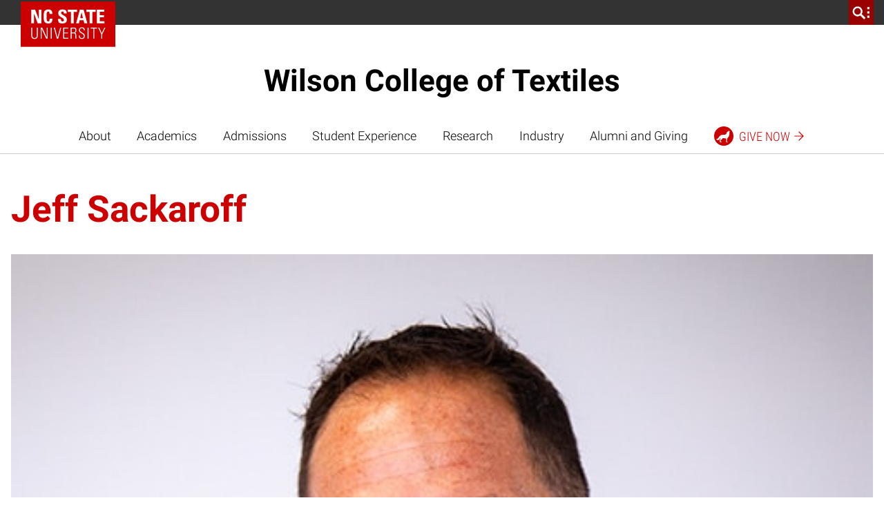

--- FILE ---
content_type: text/html; charset=UTF-8
request_url: https://textiles.ncsu.edu/people/jcsackar/
body_size: 29283
content:
<!DOCTYPE html>
<html lang="en-US">
    <head>
    <meta charset="UTF-8">
    <meta http-equiv="x-ua-compatible" content="ie=edge">
    <meta name="viewport" content="width=device-width, initial-scale=1, shrink-to-fit=no">
    <meta name='robots' content='index, follow, max-image-preview:large, max-snippet:-1, max-video-preview:-1' />

<!-- Google Tag Manager for WordPress by gtm4wp.com -->
<script data-cfasync="false" data-pagespeed-no-defer>
	var gtm4wp_datalayer_name = "dataLayer";
	var dataLayer = dataLayer || [];
</script>
<!-- End Google Tag Manager for WordPress by gtm4wp.com -->
	<link rel="canonical" href="https://textiles.ncsu.edu/people/jcsackar/" />
	<meta property="og:locale" content="en_US" />
	<meta property="og:type" content="article" />
	<meta property="og:title" content="Jeff Sackaroff - Wilson College of Textiles" />
	<meta property="og:description" content="Jeff Sackaroff serves as the director of Career Services for the Wilson College of Textiles. Jeff has 20 years of experience providing leadership, career counseling / coaching, strategic planning and staff development. He joined us from UNC Chapel Hill where he served for 11 years: first as Associate Director of Internal Relations and later as&hellip;" />
	<meta property="og:url" content="https://textiles.ncsu.edu/people/jcsackar/" />
	<meta property="og:site_name" content="Wilson College of Textiles" />
	<meta property="article:modified_time" content="2025-05-01T20:43:30+00:00" />
	<meta property="og:image" content="https://tex-cloud-cdn.nyc3.digitaloceanspaces.com/textiles-ncsu/20231108100646/Jeff-Sackaroff.jpg" />
	<meta property="og:image:width" content="500" />
	<meta property="og:image:height" content="500" />
	<meta property="og:image:type" content="image/jpeg" />
	<meta name="twitter:card" content="summary_large_image" />
	<meta name="twitter:label1" content="Est. reading time" />
	<meta name="twitter:data1" content="1 minute" />
	<script type="application/ld+json" class="yoast-schema-graph">{"@context":"https://schema.org","@graph":[{"@type":"WebPage","@id":"https://textiles.ncsu.edu/people/jcsackar/","url":"https://textiles.ncsu.edu/people/jcsackar/","name":"Jeff Sackaroff - Wilson College of Textiles","isPartOf":{"@id":"https://textiles.ncsu.edu/#website"},"primaryImageOfPage":{"@id":"https://textiles.ncsu.edu/people/jcsackar/#primaryimage"},"image":{"@id":"https://textiles.ncsu.edu/people/jcsackar/#primaryimage"},"thumbnailUrl":"https://tex-cloud-cdn.nyc3.digitaloceanspaces.com/textiles-ncsu/20231108100646/Jeff-Sackaroff.jpg","datePublished":"2022-02-23T14:31:11+00:00","dateModified":"2025-05-01T20:43:30+00:00","breadcrumb":{"@id":"https://textiles.ncsu.edu/people/jcsackar/#breadcrumb"},"inLanguage":"en-US","potentialAction":[{"@type":"ReadAction","target":["https://textiles.ncsu.edu/people/jcsackar/"]}]},{"@type":"ImageObject","inLanguage":"en-US","@id":"https://textiles.ncsu.edu/people/jcsackar/#primaryimage","url":"https://tex-cloud-cdn.nyc3.digitaloceanspaces.com/textiles-ncsu/20231108100646/Jeff-Sackaroff.jpg","contentUrl":"https://tex-cloud-cdn.nyc3.digitaloceanspaces.com/textiles-ncsu/20231108100646/Jeff-Sackaroff.jpg","width":500,"height":500,"caption":"Jeff Sackaroff"},{"@type":"BreadcrumbList","@id":"https://textiles.ncsu.edu/people/jcsackar/#breadcrumb","itemListElement":[{"@type":"ListItem","position":1,"name":"Home","item":"https://textiles.ncsu.edu/"},{"@type":"ListItem","position":2,"name":"People","item":"https://textiles.ncsu.edu/people/"},{"@type":"ListItem","position":3,"name":"Jeff Sackaroff"}]},{"@type":"WebSite","@id":"https://textiles.ncsu.edu/#website","url":"https://textiles.ncsu.edu/","name":"Wilson College of Textiles","description":"","potentialAction":[{"@type":"SearchAction","target":{"@type":"EntryPoint","urlTemplate":"https://textiles.ncsu.edu/?s={search_term_string}"},"query-input":{"@type":"PropertyValueSpecification","valueRequired":true,"valueName":"search_term_string"}}],"inLanguage":"en-US"}]}</script>


<link rel='dns-prefetch' href='//cdn.ncsu.edu' />

<link rel="alternate" title="oEmbed (JSON)" type="application/json+oembed" href="https://textiles.ncsu.edu/wp-json/oembed/1.0/embed?url=https%3A%2F%2Ftextiles.ncsu.edu%2Fpeople%2Fjcsackar%2F" />
<link rel="alternate" title="oEmbed (XML)" type="text/xml+oembed" href="https://textiles.ncsu.edu/wp-json/oembed/1.0/embed?url=https%3A%2F%2Ftextiles.ncsu.edu%2Fpeople%2Fjcsackar%2F&#038;format=xml" />
<style id='wp-img-auto-sizes-contain-inline-css'>
img:is([sizes=auto i],[sizes^="auto," i]){contain-intrinsic-size:3000px 1500px}
/*# sourceURL=wp-img-auto-sizes-contain-inline-css */
</style>
<link rel='stylesheet' id='sbi_styles-css' href='https://textiles.ncsu.edu/wp-content/plugins/instagram-feed-pro/css/sbi-styles.min.css?ver=6.9.0' media='all' />
<style id='wp-emoji-styles-inline-css'>

	img.wp-smiley, img.emoji {
		display: inline !important;
		border: none !important;
		box-shadow: none !important;
		height: 1em !important;
		width: 1em !important;
		margin: 0 0.07em !important;
		vertical-align: -0.1em !important;
		background: none !important;
		padding: 0 !important;
	}
/*# sourceURL=wp-emoji-styles-inline-css */
</style>
<link data-minify="1" rel='stylesheet' id='gravityFormsStyling-css' href='https://textiles.ncsu.edu/wp-content/cache/min/1/wp-content/themes/ncstate-theme-v4/app/ThirdPartySupport/dist/styles/gravityForms.css?ver=1764885291' media='all' />
<link data-minify="1" rel='stylesheet' id='ncst/main.css-css' href='https://textiles.ncsu.edu/wp-content/cache/min/1/wp-content/themes/ncstate-theme-v4/dist/styles/mainStyle.css?ver=1764885291' media='all' />
<link data-minify="1" rel='stylesheet' id='ncst/ncstate-people/ncstThemeSupport.css-css' href='https://textiles.ncsu.edu/wp-content/cache/min/1/wp-content/plugins/ncstate-people/src/NCStateThemeSupport/dist/styles/ncstThemeSupport.css?ver=1764885291' media='all' />
<link data-minify="1" rel='stylesheet' id='ncst/blocks.css-css' href='https://textiles.ncsu.edu/wp-content/cache/min/1/wp-content/themes/ncstate-theme-v4/dist/styles/blocks.css?ver=1764885291' media='all' />
<link data-minify="1" rel='stylesheet' id='ncst/ncstate-people/blocks.css-css' href='https://textiles.ncsu.edu/wp-content/cache/min/1/wp-content/plugins/ncstate-people/src/NCStateThemeSupport/dist/styles/blocks.css?ver=1764885291' media='all' />
<link data-minify="1" rel='stylesheet' id='ncst/stories/main.css-css' href='https://textiles.ncsu.edu/wp-content/cache/min/1/wp-content/plugins/ncstate-pro-add-on/dist/styles/mainStyle.css?ver=1764885291' media='all' />
<link data-minify="1" rel='stylesheet' id='ncst/stories/blocks.css-css' href='https://textiles.ncsu.edu/wp-content/cache/min/1/wp-content/plugins/ncstate-pro-add-on/dist/styles/blocks.css?ver=1764885291' media='all' />
<link data-minify="1" rel='stylesheet' id='ncst/enhanced-news/main.css-css' href='https://textiles.ncsu.edu/wp-content/cache/min/1/wp-content/plugins/ncstate-premium-add-on/dist/styles/mainStyle.css?ver=1764885291' media='all' />
<link data-minify="1" rel='stylesheet' id='ncst/enhanced-news/blocks.css-css' href='https://textiles.ncsu.edu/wp-content/cache/min/1/wp-content/plugins/ncstate-premium-add-on/dist/styles/blocks.css?ver=1764885291' media='all' />
<link data-minify="1" rel='stylesheet' id='ncst/components.css-css' href='https://textiles.ncsu.edu/wp-content/cache/min/1/wp-content/themes/ncstate-theme-v4/dist/styles/components.css?ver=1764885291' media='all' />
<link rel='stylesheet' id='ncst/print.css-css' href='https://textiles.ncsu.edu/wp-content/themes/ncstate-theme-v4/dist/styles/print.css?ver=4.14.1' media='print' />
<script src="https://textiles.ncsu.edu/wp-includes/js/jquery/jquery.min.js?ver=3.7.1" id="jquery-core-js"></script>
<script src="https://textiles.ncsu.edu/wp-includes/js/jquery/jquery-migrate.min.js?ver=3.4.1" id="jquery-migrate-js"></script>
<link rel="https://api.w.org/" href="https://textiles.ncsu.edu/wp-json/" /><link rel="alternate" title="JSON" type="application/json" href="https://textiles.ncsu.edu/wp-json/wp/v2/person/18381" /><link rel="EditURI" type="application/rsd+xml" title="RSD" href="https://textiles.ncsu.edu/xmlrpc.php?rsd" />
<meta name="generator" content="WordPress 6.9" />
<link rel='shortlink' href='https://textiles.ncsu.edu/?p=18381' />

<!-- Google Tag Manager for WordPress by gtm4wp.com -->
<!-- GTM Container placement set to footer -->
<script data-cfasync="false" data-pagespeed-no-defer>
	var dataLayer_content = {"pagePostType":"person","pagePostType2":"single-person","pagePostAuthor":"jcsackar"};
	dataLayer.push( dataLayer_content );
</script>
<script data-cfasync="false" data-pagespeed-no-defer>
(function(w,d,s,l,i){w[l]=w[l]||[];w[l].push({'gtm.start':
new Date().getTime(),event:'gtm.js'});var f=d.getElementsByTagName(s)[0],
j=d.createElement(s),dl=l!='dataLayer'?'&l='+l:'';j.async=true;j.src=
'//www.googletagmanager.com/gtm.js?id='+i+dl;f.parentNode.insertBefore(j,f);
})(window,document,'script','dataLayer','GTM-M4F4VQS');
</script>
<!-- End Google Tag Manager for WordPress by gtm4wp.com --><link rel="dns-prefetch" href="https://cdn.ncsu.edu" />
<link rel="preconnect" href="https://fonts.googleapis.com">
<link rel="preconnect" href="https://fonts.gstatic.com" crossorigin>
<!-- Prefetch all Univers font weights -->
<link rel="preload" href="https://fonts.gstatic.com/s/robotoslab/v16/BngMUXZYTXPIvIBgJJSb6ufN5qWr4xCC.woff2" as="font" type="font/woff2" crossorigin />
<link rel="preload" href="https://fonts.gstatic.com/s/roboto/v29/KFOlCnqEu92Fr1MmSU5fBBc4AMP6lQ.woff2" as="font" type="font/woff2" crossorigin />
<link rel="preload" href="https://fonts.gstatic.com/s/robotocondensed/v19/ieVg2ZhZI2eCN5jzbjEETS9weq8-19eDpCEobdNZUSdy4Q.woff2" as="font" type="font/woff2" crossorigin />
<style id="color-palette">
:root {
  /* Brand Colors */
  --brand-primary:        #CC0000;
  --brand-primary-dark:   #990000;
  --brand-primary-extra-dark:   #5e0000;
  --brand-secondary:      #990000;
  --brand-tertiary1:      #d14905;
  --brand-tertiary2:      #6F7D1C;
  --brand-tertiary3:      #008473;
  --brand-tertiary4:      #427e93;
  --brand-tertiary5:      #4156a1;

  /* Active/Hover colors */
  --brand-primary-active:        #990000;
  --brand-secondary-active:      #3e0000;
  --brand-tertiary1-active:      #910e01;
  --brand-tertiary2-active:      #2f3a03;
  --brand-tertiary3-active:      #00444c;
  --brand-tertiary4-active:      #12394d;
  --brand-tertiary5-active:      #192668;

  /* Color Wheel Colors */
  --white:                #FFFFFF;
  --black:                #000000;
  --blue:                 #427e93;
  --green:                #6F7D1C;
  --red:                  #CC0000;
  --very-light-gray:      #f2f2f2; /* gray-000 */
  --light-gray:           #CCCCCC; /* gray-200 */
  --mid-gray:             #666666; /* gray-600 */
  --dark-gray:            #333333; /* gray-800 */

  /* Text Colors */
  --dark-heading-text-color:  var( --brand-primary );
  --text-has-bg-color:        var( --white );
  --list-bullet:              var( --brand-primary );
  --list-bullet-footer:       var( --white );

  /* Block Specific */
  --content-card-header:      var( --dark-heading-text-color );
  --content-card-teaser:      var( --dark-gray );
  --content-card-cta:         var( --brand-primary );
  --video-img-play-indicator: var( --brand-primary );
  --video-img-play-hover:     var( --brand-primary-dark );

  /* Background Colors */
  --split-header-bg:      var(--brand-primary);
  --custom-background1:   var( --brand-primary );
  --custom-background2:   var( --brand-secondary );
  --custom-background3:   var( --brand-tertiary1 );
  --custom-background4:   var( --brand-tertiary2 );
  --custom-background5:   var( --brand-tertiary3 );
  --custom-background6:   var( --brand-tertiary4 );
  --custom-background7:   var( --brand-tertiary5 );
  --custom-background9:   var( --mid-gray );
  --custom-background10:   var( --dark-gray );

  /* Background Active Colors */
  --custom-background1-active:   var( --brand-primary-active );
  --custom-background2-active:   var( --brand-secondary-active );
  --custom-background3-active:   var( --brand-tertiary1-active );
  --custom-background4-active:   var( --brand-tertiary2-active );
  --custom-background5-active:   var( --brand-tertiary3-active );
  --custom-background6-active:   var( --brand-tertiary4-active );
  --custom-background7-active:   var( --brand-tertiary5-active );
  --custom-background9-active:   var( --dark-gray );
  --custom-background10-active:   var( --mid-gray );

  /* Alert Colors */
  --alert-yellow:         #FAC800;
  --alert-red:            #CC0000;

  /* Custom Colors */
  --pswp-bg:              var(--white);
  --pswp-placeholder:     var(--dark-gray);
  --gray-100:             #e5e5e5;
  --gray-300:             #b2b2b2;
  --gray-400:             #999999;
  --gray-500:             #808080;
  --gray-900:             #1a1a1a;
  --reynolds-100:         #ea1500;
  --reynolds-200:         var(--brand-primary);
  --reynolds-500:         #7e0000;
  --reynolds-600:         #5e0000;
  --reynolds-700:         #3e0000;
  --reynolds-dark:        var(--reynolds-500);
  --reynolds-very-dark:   var(--reynolds-600);
  --green-100:            #bfcc46; /* article-listing */
  --green-200:            #a2b729; /* article-listing */
}
.editor-styles-wrapper ul.wp-block-list li::before, ul.wp-block-list li::before, ol ul.wp-block-list li::before {
  background-image: url( "data:image/svg+xml;charset=utf8,%3Csvg  xmlns='http://www.w3.org/2000/svg' viewBox='0 0 512 512'%3E%3Cpath d='M327.38,207.75,183.63,64l-47.26,48.25L279.14,256,136.37,399.75,183.63,448l192-192Z' fill='%23CC0000'/%3E%3C/svg%3E" );
}
.editor-styles-wrapper ul.wp-block-list ul li::before, ul.wp-block-list ul li::before {
  background-image: url( "data:image/svg+xml;charset=utf8,%3Csvg  xmlns='http://www.w3.org/2000/svg' viewBox='0 0 512 512'%3E%3Cpath d='M327.38,207.75,183.63,64l-47.26,48.25L279.14,256,136.37,399.75,183.63,448l192-192Z' fill='%23CCCCCC'/%3E%3C/svg%3E" );
}
ul.wp-block-list.is-style-subdued-list li::before, ul.wp-block-list.is-style-subdued-list ul li::before {
  background-image: url( "data:image/svg+xml;charset=utf8,%3Csvg  xmlns='http://www.w3.org/2000/svg' viewBox='0 0 512 512'%3E%3Cpath d='M327.38,207.75,183.63,64l-47.26,48.25L279.14,256,136.37,399.75,183.63,448l192-192Z' fill='%23CCCCCC'/%3E%3C/svg%3E" );
}
.site-footer__links ul li::before {
  background-image: url( "data:image/svg+xml;charset=utf8,%3Csvg  xmlns='http://www.w3.org/2000/svg' viewBox='0 0 512 512'%3E%3Cpath d='M327.38,207.75,183.63,64l-47.26,48.25L279.14,256,136.37,399.75,183.63,448l192-192Z' fill='%23FFFFFF'/%3E%3C/svg%3E" );
}
</style>
<style id="typography">
:root {
  /* Brand Typography variables */

  /* Heading Sizes */
    --heading-size-xl:          clamp(3rem, 0.893vw + 2.571rem, 3.375rem);
    --heading-size-large:       clamp(2.5rem, 0.744vw + 2.143rem, 2.813rem);
    --heading-size-medium:      clamp(1.75rem, 0.446vw + 1.536rem, 1.938rem);
    --heading-size-small:       clamp(1.188rem, 0.446vw + 0.973rem, 1.375rem);

  /* Heading Line Heights */
    --heading-line-height:      1.25;

  /* Body Sizes */
    --body-size:                clamp(1rem, 0.298vw + 0.857rem, 1.125rem);
    --body-size-large:          var(--heading-size-small);

  /* Quote Sizes */
    --quote-size:               var(--heading-size-large);
    --block-quote-size:         var(--heading-size-small);
    --text-link-size:           var(--heading-size-small);
    --pull-quote-size:          var(--heading-size-medium);

  /* Misc Typography Sizes */
    --subtitle-size:            clamp(1.438rem, 0.446vw + 1.223rem, 1.625rem);
    --label-header-size:        var(--body-size);
    --date-line-size:           0.875rem;
    --caption-size:             0.875rem;
    --meta-size:                0.875rem;
    --call-to-action-size:      0.875rem;

  /* Misc Typography Line Heights */
    --subtitle-line-height:     1.5;

  /* Font Weights */
    --bold-weight: 700;
    --regular-weight: 400;
    --light-weight: 300;
    --header-weight: var(--bold-weight);
    --body-weight: var(--light-weight);
    --block-quote-weight: var(--bold-weight);
}
</style>
                <link rel="icon" type="image/x-icon" href="https://cdn.ncsu.edu/brand-assets/favicons/favicon.ico" sizes="any">
                <link rel="icon" href="https://cdn.ncsu.edu/brand-assets/favicons/favicon.svg" type="image/svg+xml">
                <link rel="apple-touch-icon" href="https://cdn.ncsu.edu/brand-assets/favicons/apple-touch-icon.png">
                <link rel="manifest" href="https://cdn.ncsu.edu/brand-assets/favicons/manifest.webmanifest">
            <!-- Search Engine -->
<title>Jeff Sackaroff | Wilson College of Textiles</title>
<link data-rocket-prefetch href="https://scripts.clarity.ms" rel="dns-prefetch">
<link data-rocket-prefetch href="https://www.googletagmanager.com" rel="dns-prefetch">
<link data-rocket-prefetch href="https://www.clarity.ms" rel="dns-prefetch">
<link data-rocket-prefetch href="https://connect.facebook.net" rel="dns-prefetch">
<link data-rocket-prefetch href="https://www.google-analytics.com" rel="dns-prefetch">
<link data-rocket-prefetch href="https://fonts.gstatic.com" rel="dns-prefetch">
<link data-rocket-prefetch href="https://cdn.ncsu.edu" rel="dns-prefetch">
<link data-rocket-prefetch href="https://mx.technolutions.net" rel="dns-prefetch">
<link data-rocket-prefetch href="https://apply.ncsu.edu" rel="dns-prefetch">
<link data-rocket-prefetch href="https://applynds.ncsu.edu" rel="dns-prefetch"><link rel="preload" data-rocket-preload as="image" href="https://tex-cloud-cdn.nyc3.digitaloceanspaces.com/textiles-ncsu/20231108100646/Jeff-Sackaroff.jpg" imagesrcset="https://tex-cloud-cdn.nyc3.digitaloceanspaces.com/textiles-ncsu/20231108100646/Jeff-Sackaroff.jpg 500w, https://tex-cloud-cdn.nyc3.digitaloceanspaces.com/textiles-ncsu/20231108100646/Jeff-Sackaroff-300x300.jpg 300w, https://tex-cloud-cdn.nyc3.digitaloceanspaces.com/textiles-ncsu/20231108100646/Jeff-Sackaroff-150x150.jpg 150w" imagesizes="(max-width: 500px) 100vw, 500px" fetchpriority="high">


<meta name="name" content="Jeff Sackaroff | Wilson College of Textiles">
<meta name="description" content="">
<meta name="image" content="https://tex-cloud-cdn.nyc3.digitaloceanspaces.com/textiles-ncsu/20231108100646/Jeff-Sackaroff.jpg">
<!-- Open Graph general (Facebook, Pinterest & Google+) -->
<meta property="og:title" content="Jeff Sackaroff">
<meta property="og:type" content="website">
<meta property="og:url" content="https://textiles.ncsu.edu/people/jcsackar/">




<meta property="og:description" content="">
<meta property="og:site_name" content="Wilson College of Textiles">

<!-- if post type is 'article', append additional meta fields -->
<!-- Twitter -->
<meta name="twitter:card" content="summary">
<meta name="twitter:title" content="Jeff Sackaroff">
<meta name="twitter:description" content="">
<meta name="twitter:site" content="">
		<style id="wp-custom-css">
			.partial_entry_warning {
	display:none;
}

.ncst-component__bold-link .arrow-indicator {
    right: 0;
}		</style>
		<noscript><style id="rocket-lazyload-nojs-css">.rll-youtube-player, [data-lazy-src]{display:none !important;}</style></noscript><meta name="generator" content="WP Rocket 3.20.3" data-wpr-features="wpr_minify_js wpr_lazyload_images wpr_preconnect_external_domains wpr_oci wpr_minify_css wpr_preload_links wpr_desktop" /></head>
    <body class="wp-singular person-template-default single single-person postid-18381 wp-embed-responsive wp-theme-ncstate-theme-v4 jcsackar wp-classic app-data index-data singular-data single-data single-person-data single-person-jcsackar-data">
        
<!-- GTM Container placement set to footer -->
<!-- Google Tag Manager (noscript) -->
				<noscript><iframe src="https://www.googletagmanager.com/ns.html?id=GTM-M4F4VQS" height="0" width="0" style="display:none;visibility:hidden" aria-hidden="true"></iframe></noscript>
<!-- End Google Tag Manager (noscript) -->		<a class="sr-only" href="#main-content">Skip to main content</a>
                <div id="ncstate-utility-bar"
                    data-prop-show-brick="1"
                    data-prop-cse-id="012406422062199691524:f5s97dqjboa"
                    data-prop-wolf-alert="1"
                    data-prop-low-priority="0"
                    data-prop-hide-home-link="0"
                ></div>
                <style>
                    #ncstate-home-link {
                        visibility: visible                    }
                </style>
        
			<!-- Global site tag (gtag.js) - Google Analytics -->
			<script async src="https://www.googletagmanager.com/gtag/js?id=G-3BCCQK39HR"></script>
			<script>
			  window.dataLayer = window.dataLayer || [];
			  function gtag(){dataLayer.push(arguments);}
			  gtag("js", new Date());

			  gtag("config", "G-3BCCQK39HR", {
				  "cookie_domain": ".ncsu.edu"
				});
			</script>
			            <div  class="wolficon-sprites" style="display:none">
                <svg xmlns="http://www.w3.org/2000/svg" xmlns:xlink="http://www.w3.org/1999/xlink"><symbol viewBox="0 0 512 512" id="wolficon-360" xmlns="http://www.w3.org/2000/svg"><path d="M101.34 150.11A169.23 169.23 0 01232 87.89a166.12 166.12 0 01129.78 62.22H392a193.89 193.89 0 00-160.88-86.22c-64 0-124.44 32.89-160 86.22zm260.44 211.78a169.23 169.23 0 01-130.67 62.22 166.12 166.12 0 01-129.78-62.22H71.12A193.89 193.89 0 00232 448.11c64 0 124.44-32.89 160-86.22zM64.89 292.56c0 5.33.89 22.22 21.33 22.22 13.33 0 21.33-9.78 21.33-23.11 0-24-24-24-40.89-24v-27.56c16-.89 40.89-1.78 40.89-24.89 0-13.33-9.78-19.56-20.44-19.56A24.14 24.14 0 0072 201a24.14 24.14 0 00-5.33 15.11H30.23c.89-8 1.47-17.46 9.78-28.44 10.67-13.33 28.44-17.78 46.22-17.78 41.78 0 55.11 26.67 55.11 44.44 0 27.56-24 35.56-31.11 37.33 7.11 2.67 13.33 5.33 19.56 10.67 8.89 7.11 13.33 17.78 13.33 29.33 0 27.56-25.78 48.89-59.56 48.89-11.56 0-29.33-2.67-40-11.56-16-11.56-15.11-31.11-15.11-37.33h36.44zm177.78-79.11c-.89-11.56-8.89-16-17.78-16-23.11 0-24 28.44-24 46.22a39.33 39.33 0 0132-13.33c23.11 0 47.11 16 47.11 51.56 0 18.67-4.44 32-16.89 43.56-11.56 9.78-24 15.11-42.67 15.11-56.89 0-56.89-55.11-56.89-74.67 0-32.89 4.44-67.56 27.56-84.44 14.22-10.67 31.11-11.56 37.33-11.56 24.89 0 48.89 13.33 49.78 43.56zm2.67 71.11c0-17.78-9.78-28.44-21.33-28.44-5.33 0-24 3.56-24 29.33 0 20.44 11.56 28.44 23.11 28.44 9.77 0 22.22-6.22 22.22-29.33zm107.55-114.67c23.11 0 36.44 12.44 42.67 22.22 8.89 12.44 15.11 28.44 15.11 59.56 0 38.22-8.89 88.89-58.67 88.89-41.78 0-56.89-40.89-56.89-85.33.01-22.23 4.45-85.34 57.78-85.34zM370.67 217c-.89-4.44-4.44-19.56-17.78-19.56-9.78 0-15.11 9.78-16 14.22-5.33 16.89-5.33 41.78-5.33 46.22 0 28.44 3.56 54.22 22.22 54.22s21.33-32 21.33-54.22c.01-10.66-.88-30.21-4.44-40.88zm80.89-36.44c21.33 0 32 12.44 32 29.33 0 16-10.67 30.22-32 30.22-23.11 0-31.11-16-31.11-30.22 0-17.78 11.55-29.33 31.11-29.33zm0 48c9.78 0 13.33-5.33 13.33-18.67 0-11.56-3.56-18.67-13.33-18.67-11.56 0-13.33 11.56-13.33 19.56 0 11.55 5.33 17.78 13.33 17.78z"/></symbol><symbol viewBox="0 0 512 512" id="wolficon-arrow-down" xmlns="http://www.w3.org/2000/svg"><path d="M448 256l-35.1-34.8-132.29 132.02V63.98h-49.98v288.24L99.1 221.2 64 256l192 192 192-192z"/></symbol><symbol viewBox="0 0 512 512" id="wolficon-arrow-down-bold" xmlns="http://www.w3.org/2000/svg"><path d="M216.66 64v242.36l-97.58-103.87L64 256l192 192 192-192-53.51-53.51-99.15 103.87V64z"/></symbol><symbol viewBox="0 0 512 512" id="wolficon-arrow-down-light" xmlns="http://www.w3.org/2000/svg"><path d="M64 256l23.44-23.19L239.86 387V64h32.28v323l154.21-154.19L448 256 256 448z"/></symbol><symbol viewBox="0 0 512 512" id="wolficon-arrow-left" xmlns="http://www.w3.org/2000/svg"><path d="M256 448l34.79-35.1-132.02-132.29h289.24v-49.98H159.77L290.79 99.1 256 64 64 256l192 192z"/></symbol><symbol viewBox="0 0 512 512" id="wolficon-arrow-left-bold" xmlns="http://www.w3.org/2000/svg"><path d="M448 216.66H205.64l103.87-97.57L256 64 64 256l192 192 53.51-53.51-103.87-99.15H448z"/></symbol><symbol viewBox="0 0 512 512" id="wolficon-arrow-left-light" xmlns="http://www.w3.org/2000/svg"><path d="M256 64l23.19 23.44L125 239.86h323v32.28H125l154.19 154.21L256 448 64 256z"/></symbol><symbol viewBox="0 0 512 512" id="wolficon-arrow-right" xmlns="http://www.w3.org/2000/svg"><path d="M256 64l-34.82 35.1L353.2 231.39H63.96v49.98H352.2L221.18 412.9 256 448l192-192L256 64z"/></symbol><symbol viewBox="0 0 512 512" id="wolficon-arrow-right-bold" xmlns="http://www.w3.org/2000/svg"><path d="M64 295.34h242.36l-103.87 97.58L256 448l192-192L256 64l-53.51 53.51 103.87 99.15H64z"/></symbol><symbol viewBox="0 0 512 512" id="wolficon-arrow-right-light" xmlns="http://www.w3.org/2000/svg"><path d="M256 448l-23.19-23.44L387 272.14H64v-32.28h323L232.81 85.65 256 64l192 192z"/></symbol><symbol viewBox="0 0 512 512" id="wolficon-arrow-to-bottom" xmlns="http://www.w3.org/2000/svg"><path d="M89.74 407.24V448h332.52v-40.76zm278.89-169.47l-29-29-63.28 63.28V64h-40.73v208.09l-63.28-63.29-29 29L256 350.39z"/></symbol><symbol viewBox="0 0 512 512" id="wolficon-arrow-to-top" xmlns="http://www.w3.org/2000/svg"><path d="M422.26 104.76V64H89.74v40.76zM143.37 274.23l29 29 63.28-63.28V448h40.76V239.91l63.28 63.28 29-29L256 161.61z"/></symbol><symbol viewBox="0 0 512 512" id="wolficon-arrow-up" xmlns="http://www.w3.org/2000/svg"><path d="M64 256l35.1 34.78 132.29-132.01V448h49.98V159.77L412.9 290.78 448 256 256 63.99 64 256z"/></symbol><symbol viewBox="0 0 512 512" id="wolficon-arrow-up-bold" xmlns="http://www.w3.org/2000/svg"><path d="M295.34 448V205.64l97.57 103.87L448 256 256 64 64 256l53.51 53.51 99.15-103.87V448z"/></symbol><symbol viewBox="0 0 512 512" id="wolficon-arrow-up-light" xmlns="http://www.w3.org/2000/svg"><path d="M448 256l-23.44 23.19L272.14 125v323h-32.28V125L85.65 279.19 64 256 256 64z"/></symbol><symbol viewBox="0 0 600 530" id="wolficon-bluesky" xmlns="http://www.w3.org/2000/svg"><path d="M135.72 44.03C202.216 93.951 273.74 195.17 300 249.49c26.262-54.316 97.782-155.54 164.28-205.46C512.26 8.009 590-19.862 590 68.825c0 17.712-10.155 148.79-16.111 170.07-20.703 73.984-96.144 92.854-163.25 81.433 117.3 19.964 147.14 86.092 82.697 152.22-122.39 125.59-175.91-31.511-189.63-71.766-2.514-7.38-3.69-10.832-3.708-7.896-.017-2.936-1.193.516-3.707 7.896-13.714 40.255-67.233 197.36-189.63 71.766-64.444-66.128-34.605-132.26 82.697-152.22-67.108 11.421-142.55-7.45-163.25-81.433C20.15 217.613 9.997 86.535 9.997 68.825c0-88.687 77.742-60.816 125.72-24.795z"/></symbol><symbol viewBox="0 0 512 512" id="wolficon-calendar" xmlns="http://www.w3.org/2000/svg"><path d="M436.88 448H75.12V106.44H179.2V64h35.37v42.44h81.85V64h36.38v42.44h103.07V448zm-325.39-36.38h289v-268.8h-289zm225.35-51.54h-33.35V248.93a95.73 95.73 0 01-37.39 20.21l-2 1v-31.32h1c8.08-2 16.17-7.07 25.26-14.15s15.16-15.16 18.19-24.25l1-1h27.28zm-110.15 0h-33.34V248.93c-11.12 9.07-23.24 16.16-37.35 20.21l-2 1v-31.32h1c8.08-2 16.17-7.07 25.26-14.15s15.16-15.16 18.19-24.25v-1h27.28v160.66z"/></symbol><symbol viewBox="0 0 512 512" id="wolficon-check" xmlns="http://www.w3.org/2000/svg"><path d="M451.62 64L183.55 332.08 60.38 208.91l-58 56.93L183.55 448l326-326z"/></symbol><symbol viewBox="0 0 512 512" id="wolficon-checkbox" xmlns="http://www.w3.org/2000/svg"><path d="M360.53 407.47H57.6v-304h289.07L388.27 64H17.07v384h384V266.67l-40.53 39.47zM153.6 177.07l-38.4 37.33 134.4 133.33L494.93 102.4 457.6 65.07l-208 208z"/></symbol><symbol viewBox="0 0 512 512" id="wolficon-chevron-double-left-bold" xmlns="http://www.w3.org/2000/svg"><path d="M431.15 448l46-46L330 256l147.11-146-46-46-192 192zm-204.26 0l46-46-147.1-146 147.06-146-46-46-192 192z"/></symbol><symbol viewBox="0 0 512 512" id="wolficon-chevron-double-right-bold" xmlns="http://www.w3.org/2000/svg"><path d="M80.85 64l-46 46L182 256 34.89 402l46 46 192-192zm204.26 0l-46 46 147.1 146-147.06 146 46 46 192-192z"/></symbol><symbol viewBox="0 0 512 512" id="wolficon-chevron-down-bold" xmlns="http://www.w3.org/2000/svg"><path d="M304.25 327.38L448 183.63l-48.25-47.26L256 279.14 112.25 136.37 64 183.63l192 192z"/></symbol><symbol viewBox="0 0 512 512" id="wolficon-chevron-down-light" xmlns="http://www.w3.org/2000/svg"><path d="M64 171.66l23.33-23.33L256 318.65l170.47-170.31L448 171.66l-192 192z"/></symbol><symbol viewBox="0 0 512 512" id="wolficon-chevron-left-bold" xmlns="http://www.w3.org/2000/svg"><path d="M184.62 304.25L328.37 448l47.26-48.25L232.86 256l142.77-143.75L328.37 64l-192 192z"/></symbol><symbol viewBox="0 0 512 512" id="wolficon-chevron-left-light" xmlns="http://www.w3.org/2000/svg"><path d="M340.34 64l23.33 23.33L193.35 256l170.31 170.47L340.34 448l-192-192z"/></symbol><symbol viewBox="0 0 512 512" id="wolficon-chevron-right-bold" xmlns="http://www.w3.org/2000/svg"><path d="M327.38 207.75L183.63 64l-47.26 48.25L279.14 256 136.37 399.75 183.63 448l192-192z"/></symbol><symbol viewBox="0 0 512 512" id="wolficon-chevron-right-light" xmlns="http://www.w3.org/2000/svg"><path d="M171.66 448l-23.33-23.33L318.65 256 148.34 85.53 171.66 64l192 192z"/></symbol><symbol viewBox="0 0 512 512" id="wolficon-chevron-up-bold" xmlns="http://www.w3.org/2000/svg"><path d="M207.75 184.62L64 328.37l48.25 47.26L256 232.86l143.75 142.77L448 328.37l-192-192z"/></symbol><symbol viewBox="0 0 512 512" id="wolficon-chevron-up-light" xmlns="http://www.w3.org/2000/svg"><path d="M448 340.34l-23.33 23.33L256 193.35 85.53 363.66 64 340.34l192-192z"/></symbol><symbol viewBox="0 0 512 512" id="wolficon-envelope" xmlns="http://www.w3.org/2000/svg"><path d="M500.36 64H11.64L256 282.85zM148.59 257.34l-137-122.18V384.9zm214.83 0l137 124.87v-247zM256 352.67l-68.48-60.42L22.38 448h471.27L323.13 293.59z"/></symbol><symbol viewBox="0 0 512 512" id="wolficon-expand" xmlns="http://www.w3.org/2000/svg"><path d="M304 64v48h96v96h48V64zM64 64v144h48v-96h96V64zm48 240H64v144h144v-48h-96zm288 96h-96v48h144V304h-48z"/></symbol><symbol viewBox="0 0 512 512" id="wolficon-facebook" xmlns="http://www.w3.org/2000/svg"><path d="M426.8 64H85.2A21.2 21.2 0 0064 85.2v341.6A21.19 21.19 0 0085.19 448h183.94V299.5h-49.88v-58.12h49.88v-42.75c0-49.6 30.29-76.6 74.54-76.6a422.32 422.32 0 0144.71 2.25v51.82h-30.51c-24.08 0-28.74 11.44-28.74 28.23v37h57.55l-7.5 58.13h-50.05V448h97.67a21.2 21.2 0 0021.2-21.19V85.2A21.2 21.2 0 00426.8 64z"/></symbol><symbol viewBox="0 0 512 512" id="wolficon-flickr" xmlns="http://www.w3.org/2000/svg"><path d="M234.55 256c0 47-38.81 84.77-85.79 84.77a84.77 84.77 0 110-169.53c46.98-.01 85.79 37.76 85.79 84.76zM448 256a84.56 84.56 0 01-84.77 84.77c-47 0-85.79-37.79-85.79-84.77s38.81-84.77 85.79-84.77A84.56 84.56 0 01448 256z"/></symbol><symbol viewBox="0 0 512 512" id="wolficon-folder" xmlns="http://www.w3.org/2000/svg"><path d="M479.53 156.36V64H281.44v41.07l28.82 51.29zm-241.41-19.94H32.47V448h447.06V209.49H279.18z"/></symbol><symbol viewBox="0 0 512 512" id="wolficon-googleplus" xmlns="http://www.w3.org/2000/svg"><path d="M461.47 220.07h-65.12v-65.12a8.86 8.86 0 00-9-9h-18a8.86 8.86 0 00-9 9v65.12H295.3a8.86 8.86 0 00-9 9v18a8.86 8.86 0 009 9h65.12v65.12a8.86 8.86 0 009 9h18a8.86 8.86 0 009-9V256h65.12a8.86 8.86 0 009-9v-18a8.86 8.86 0 00-9.07-8.93zm-217.82 56.14c-13.47-9-25.82-23.58-25.82-28.07 0-7.86 1.12-11.23 19.09-24.7 22.46-18 34.81-41.54 34.81-66.25 0-23.58-6.74-42.67-18-57.26h9c1.12 0 3.37 0 4.49-1.12l25.82-19.09q5.05-3.37 3.37-10.11c-1.12-3.37-4.49-5.61-9-5.61H174a107.79 107.79 0 00-37 6.74c-41.54 13.47-70.74 49.4-70.74 85.33 0 51.65 40.42 89.82 93.19 90.95-1.12 4.49-2.25 7.86-2.25 12.35a40.49 40.49 0 006.74 22.46h-1.12c-50.53 0-96.56 24.7-114.53 61.75-4.49 10.11-6.74 19.09-6.74 29.19a49.66 49.66 0 007.86 26.95c10.11 19.09 33.68 34.81 65.12 42.67A271.3 271.3 0 00167.3 448a206.66 206.66 0 0046-5.61c44.91-13.47 74.11-47.16 74.11-85.33.03-35.94-11.2-58.39-43.76-80.85zm-142.6 84.21c0-26.95 33.68-50.53 71.86-50.53H174c9 0 16.84 2.25 24.7 4.49 2.25 1.12 5.61 3.37 7.86 4.49 18 12.35 29.19 20.21 32.56 33.68 1.12 3.37 1.12 6.74 1.12 10.11 0 32.56-24.7 49.4-73 49.4-36.99.01-66.19-22.45-66.19-51.64zm34.81-252.63c5.61-6.74 13.47-10.11 22.46-10.11h1.12c25.82 1.12 49.4 29.19 53.89 62.88 2.25 18-2.25 35.93-11.23 47.16q-8.42 10.11-23.58 10.11c-24.7-1.12-49.4-29.19-53.89-62.88-2.24-19.09 2.25-35.95 11.23-47.16z"/></symbol><symbol viewBox="0 0 512 512" id="wolficon-images" xmlns="http://www.w3.org/2000/svg"><path d="M54 64v318h458V64zm25 293V89h408v268z"/><path d="M405.95 188.75c18 0 32.56-15.72 32.56-33.68s-14.6-33.68-32.56-33.68a33.68 33.68 0 100 67.37zM343.07 192.12l-47.16 49.41-68.49-98.81-106.67 181.89h324.5L343.07 192.12z"/><path d="M423 423H25V153h16v-25H0v320h448v-36.5h-25V423z"/></symbol><symbol viewBox="0 0 512 512" id="wolficon-instagram" xmlns="http://www.w3.org/2000/svg"><path d="M256 98.54c50.79 0 57.9 1 77.21 1 19.3 1 29.46 4.06 35.56 7.11 9.14 3 15.24 7.11 22.35 14.22s11.17 13.21 14.22 22.35c3 7.11 6.1 16.25 7.11 35.56 1 20.32 1 26.41 1 77.21s-1 57.9-1 77.21c-1 19.3-4.06 29.46-7.11 35.56-3 9.14-7.11 15.24-14.22 22.35s-13.21 11.17-22.35 14.22c-6.1 3-16.25 6.1-35.56 7.11-20.32 1-26.41 1-77.21 1s-57.9-1-77.21-1c-19.3-1-29.46-4.06-35.56-7.11-9.14-3-15.24-7.11-22.35-14.22s-11.17-13.21-14.22-22.35c-3-6.1-6.1-16.25-7.11-35.56-1-20.32-1-26.41-1-77.21s1-56.89 1-77.21c1-19.3 4.06-28.44 7.11-35.56 3-9.14 7.11-15.24 14.22-22.35s13.21-11.17 22.35-14.22c6.1-3 16.25-6.1 35.56-7.11s26.41-1 77.21-1M256 64c-51.81 0-58.92 1-79.24 1A164.68 164.68 0 00130 74.16a102 102 0 00-33.49 22.35A96.87 96.87 0 0074.16 130 164.68 164.68 0 0065 176.76c-1 20.32-1 27.43-1 79.24s1 58.92 1 79.24A164.68 164.68 0 0074.16 382a102 102 0 0022.35 33.52A96.87 96.87 0 00130 437.84c12.19 5.08 26.41 8.13 46.73 9.14s27.43 1 79.24 1 58.92 0 79.24-1 34.54-4.06 46.73-9.14 23.37-11.17 33.52-22.35c11.17-10.16 17.27-21.33 22.35-33.52a164.68 164.68 0 009.19-46.73c1-20.32 1-27.43 1-79.24s-1-58.92-1-79.24a164.68 164.68 0 00-9.16-46.76 102 102 0 00-22.35-33.52A96.87 96.87 0 00382 74.16 164.68 164.68 0 00335.24 65c-20.32 0-27.43-1-79.24-1zm0 93.46A98.54 98.54 0 10354.54 256 98 98 0 00256 157.46zM256 320a64 64 0 1164-64 63.73 63.73 0 01-64 64zm125-166.6c0 13.21-10.16 23.37-22.35 23.37a23 23 0 01-23.37-23.37c0-12.19 10.16-22.35 23.37-22.35A22.55 22.55 0 01381 153.4z"/></symbol><symbol viewBox="0 0 512 512" id="wolficon-leaving-site" xmlns="http://www.w3.org/2000/svg"><path d="M380.24 420.23H91.77V131.76h167.21v-27.78H64V448h344.02V253.02h-27.78z"/><path d="M294.82 64v27.77h105.75L222.79 269.56l19.65 19.65 177.79-177.78v109.39H448V64z"/></symbol><symbol viewBox="0 0 512 512" id="wolficon-link" xmlns="http://www.w3.org/2000/svg"><path d="M350.15 339.39l-91.74 91.74c-11.33 11.33-24.92 17-39.64 17q-23.79 0-40.78-17l-58.9-58.9c-21.52-21.52-21.52-57.76 0-79.29l12.46-12.46 30.58 29.45-12.46 12.47c-5.66 5.66-5.66 14.72 0 19.25l58.9 58.9c2.27 3.4 5.66 4.53 10.19 4.53a10.3 10.3 0 009.06-4.53l91.74-90.61c5.66-5.66 5.66-14.72 0-19.25L270.87 242l30.58-30.58 48.7 48.7c21.52 21.51 21.52 57.75 0 79.27zm43-120.06l-12.46 12.46-30.58-30.58 12.46-12.46a14.36 14.36 0 004.53-10.19c0-3.4-2.27-6.8-4.53-9.06l-58.9-58.9c-5.66-5.66-13.59-5.66-19.25 0l-91.74 90.61a17 17 0 000 20.39l48.7 47.57-30.58 30.58L162.13 251c-10.19-10.19-15.86-24.92-15.86-39.64s5.66-29.45 15.86-39.64L253.88 80a58.15 58.15 0 0180.42 0l58.9 58.9c10.19 10.21 15.8 24.93 15.8 39.66 0 15.85-5.61 29.44-15.81 40.77z"/></symbol><symbol viewBox="0 0 512 512" id="wolficon-linkedin" xmlns="http://www.w3.org/2000/svg"><path d="M270.22 237.71zM418.54 64H93.46C78.22 64 65 76.19 65 91.43v329.14C65 435.81 78.22 448 93.46 448h325.08c15.24 0 28.44-12.19 28.44-27.43V91.43C447 76.19 433.78 64 418.54 64zM180.83 385h-57.9V212.32h57.9zm-28.45-196h-1c-19.3 0-31.49-14.22-31.49-30.48 0-17.27 13.21-29.46 32.51-29.46 20.32 0 32.51 12.19 32.51 29.46-.02 16.21-12.21 30.48-32.53 30.48zm235.68 196h-56.89v-92.43c0-23.37-8.13-38.6-29.46-38.6-16.25 0-25.4 10.16-29.46 20.32a60 60 0 00-2 14.22V385h-57.9s1-156.44 0-172.7h57.9v24.4c8.13-12.19 21.33-28.44 51.81-28.44 37.59 0 66 24.38 66 78.22z"/></symbol><symbol viewBox="0 0 512 512" id="wolficon-map-marker" xmlns="http://www.w3.org/2000/svg"><path d="M342.74 99.72a122.67 122.67 0 00-209.41 86.74c0 108.34 118.75 256.82 118.75 256.82l4 4.94 3.8-4.94S378.67 281.8 378.67 186.46a121.83 121.83 0 00-35.93-86.74zM304 234.46a67.89 67.89 0 1119.89-48 67.39 67.39 0 01-19.89 48z"/></symbol><symbol viewBox="0 0 512 512" id="wolficon-menu" xmlns="http://www.w3.org/2000/svg"><path d="M64 64v75.56h384V64zm0 384h384v-75.56H64zm0-153.6h384v-76.8H64z"/></symbol><symbol viewBox="0 0 512 512" id="wolficon-menu-light" xmlns="http://www.w3.org/2000/svg"><path d="M64 401.85h384V448H64zM64 64h384v46.15H64zm0 168h384v46.15H64z"/></symbol><symbol viewBox="0 0 512 512" id="wolficon-minus" xmlns="http://www.w3.org/2000/svg"><path d="M64 208h384v96H64z"/></symbol><symbol viewBox="0 0 512 512" id="wolficon-pause" xmlns="http://www.w3.org/2000/svg"><path d="M64 64h144v384H64zm240 0h144v384H304z"/></symbol><symbol viewBox="0 0 512 512" id="wolficon-pinterest" xmlns="http://www.w3.org/2000/svg"><path d="M265.16 64c-104.89 0-157.84 75.36-157.84 137.47 0 38.7 14.26 72.3 44.81 84.52 5.09 2 10.18 0 11.2-5.09 1-4.07 4.07-14.26 5.09-18.33 1-5.09 1-7.13-3.05-12.22-9.16-10.18-15.27-23.42-15.27-42.77 0-56 41.75-105.91 109-105.91 59.06 0 91.65 36.66 91.65 84.52 0 64.15-28.51 117.11-70.26 117.11-22.4 0-39.71-19.35-34.62-41.75 7.13-28.51 19.35-58 19.35-78.41 0-18.33-9.16-33.6-29.53-33.6-23.42 0-42.77 24.44-42.77 57 0 21.38 7.13 35.64 7.13 35.64S176.57 344 171.48 361.35c-8.15 35.64-1 79.43 0 84.52 0 2 3.05 3.05 5.09 1 2-3.05 30.55-37.68 39.71-72.3 3.05-10.18 15.27-60.08 15.27-60.08 8.15 14.26 30.55 27.49 54 27.49 71.28 0 119.14-65.17 119.14-151.73C404.68 125.1 348.67 64 265.16 64z"/></symbol><symbol viewBox="0 0 512 512" id="wolficon-play" xmlns="http://www.w3.org/2000/svg"><path d="M99 64l314 192.51L99 448z"/></symbol><symbol viewBox="0 0 512 512" id="wolficon-plus" xmlns="http://www.w3.org/2000/svg"><path d="M448 213.22H298.78V64h-85.56v149.22H64v85.57h149.22V448h85.57V298.78H448z"/></symbol><symbol viewBox="0 0 512 512" id="wolficon-question-box" xmlns="http://www.w3.org/2000/svg"><path d="M456 448h-93v-40.65h52.41v-302.7H96.62v302.7H149V448H56V64h400zM225 205.19c8.56-7.49 19.25-10.7 33.16-10.7s24.6 3.21 32.09 10.7 11.77 16 11.77 25.67a29.86 29.86 0 01-6.42 19.25c-3.21 4.28-11.77 11.77-26.74 24.6-15 11.77-25.67 23.53-29.95 33.16-5.35 9.63-7.49 22.46-7.49 37.44v11.77h47.06q-1.6-20.86 3.21-28.88c2.14-6.42 9.63-12.84 20.32-22.46 21.39-17.11 35.3-32.09 41.72-41.72a56.6 56.6 0 009.63-32.09c0-20.32-9.63-38.51-26.74-54.55-17.11-15-40.65-23.53-70.6-23.53-27.81 0-51.34 8.56-68.46 23.53S160.8 211.61 159.73 233l47.06 6.42c3.21-14.97 9.63-25.67 18.21-34.23zm6.42 203.23h51.34V448H231.4z"/></symbol><symbol viewBox="0 0 512 512" id="wolficon-rss" xmlns="http://www.w3.org/2000/svg"><path d="M114.79 345.4C87.37 345.4 64 368.76 64 396.19A50.94 50.94 0 00114.79 447c28.44 0 51.81-22.35 51.81-50.79 0-27.43-23.37-50.79-51.81-50.79M64 195v73.14c47.75 0 93.46 18.29 127 52.83 33.52 33.52 52.83 78.22 52.83 127H317A252.33 252.33 0 0064 195m0-131v74.16c170.67 0 309.84 139.17 309.84 309.84H448C448 236.7 275.3 64 64 64"/></symbol><symbol viewBox="0 0 512 512" id="wolficon-search" xmlns="http://www.w3.org/2000/svg"><path d="M448.51 404.55l-115.2-116.21A145.95 145.95 0 00210 64a144.36 144.36 0 00-103.07 42.44 142.93 142.93 0 00-43.44 103.08c0 39.41 15.16 75.79 43.45 104.08a145.92 145.92 0 00181.89 19.2L404 448zm-307.2-126.32a96.36 96.36 0 010-136.42c18.19-19.2 42.44-28.29 68.72-28.29s50.53 9.09 68.72 28.29a96.82 96.82 0 01-137.44 136.42z"/></symbol><symbol viewBox="0 0 512 512" id="wolficon-snapchat" xmlns="http://www.w3.org/2000/svg"><path d="M453.64 352.57c-55.83-8.68-80.72-66-81.85-68.28a.38.38 0 00-.38-.38c-3-6-3.77-10.94-1.89-15.09 3.39-7.54 15.09-11.32 23-14a53.79 53.79 0 016-1.89c14-5.66 20.75-12.07 20.75-20 0-6-4.9-11.69-12.45-14.33a22.14 22.14 0 00-8.68-1.51 23.91 23.91 0 00-7.92 1.51 43.49 43.49 0 01-17.73 4.9 12.15 12.15 0 01-6.79-1.89c0-2.64.38-5.66.38-8.68v-1.13c1.89-27.91 3.77-62.62-5.28-83C334.07 68.53 276.73 64 259.76 64h-8.3c-17 0-73.93 4.53-101.09 65.26-9.05 20.37-6.79 55.07-5.28 82.61.38 3.39.38 6.79.75 9.81a15.92 15.92 0 01-7.92 1.89 45.27 45.27 0 01-18.86-4.9 17.77 17.77 0 00-6.41-1.51c-8.3 0-18.48 5.66-20 13.58-1.13 6 1.51 14.33 20.37 21.88a28.25 28.25 0 006 1.89c7.92 2.64 19.61 6.41 23 14a18.86 18.86 0 01-1.89 15.09.38.38 0 01-.38.38c-.75 2.64-25.65 60-81.48 69a8.86 8.86 0 00-7.17 8.68 13.39 13.39 0 00.75 3.77c4.15 9.81 21.88 17 53.94 21.88a38 38 0 013 9.81c.75 3 1.51 6.41 2.26 9.43a9.35 9.35 0 009.81 7.17c2.64 0 5.66-.75 9.43-1.13a101.47 101.47 0 0121.88-2.64 110.67 110.67 0 0115.55 1.05c10.18 1.89 19.24 7.92 29.42 15.09 14.71 10.18 30.93 21.88 56.2 21.88h4.9c25.27 0 41.49-11.69 56.2-21.88 10.18-7.17 18.86-13.58 29.42-15.09a110.67 110.67 0 0115.47-1.13 118.33 118.33 0 0121.88 2.26 48.62 48.62 0 009.43 1.13h.75a9.05 9.05 0 009.43-7.17c1.13-3.39 1.51-6.41 2.26-9.43a43.38 43.38 0 013-9.81c32.06-4.9 49.79-12.07 53.94-21.88a13.39 13.39 0 00.75-3.77 8 8 0 00-7.13-8.63z"/></symbol><symbol viewBox="0 0 512 512" id="wolficon-sort" xmlns="http://www.w3.org/2000/svg"><path d="M256 64L128 224h256L256 64zM256 448l128-160H128l128 160z"/></symbol><symbol viewBox="0 0 512 512" id="wolficon-speaker" xmlns="http://www.w3.org/2000/svg"><path d="M0 192h64v128H0zM255.25 447.5L64 319.5v-128l191.25-128zM349.42 113.53l-41.2 41.2c26.89 26.89 42.34 62.94 41.77 101.27 0 37.76-14.3 73.81-41.77 101.27l41.2 41.2c78.96-78.96 78.96-205.98 0-284.94m73.81-73.81l-41.77 41.77c96.12 96.12 96.12 252.9 0 349.02l41.77 41.77c119.01-119.01 119.01-313.55 0-432.56"/></symbol><symbol viewBox="0 0 512 512" id="wolficon-times" xmlns="http://www.w3.org/2000/svg"><path d="M448.5 118.5l-55-55-137 136-137-136-56 55 137 137-137 137 56 56 137-137 137 137 55-56-136-137z"/></symbol><symbol viewBox="0 0 512 512" id="wolficon-tumblr" xmlns="http://www.w3.org/2000/svg"><path d="M318.28 379c-31.91 0-38.09-22.65-38.09-38.09V227.68h73.09V161.8h-73.09V64h-57.65a3.81 3.81 0 00-2.06 3.09C217.4 96.94 202 149.44 143.27 170v56.62h45.3V345c0 43.24 26.77 104 112.21 102.95 28.82-1 60.74-12.35 67.94-22.65l-19.56-55.59C343 374.9 328.58 378 318.28 379z"/></symbol><symbol viewBox="0 0 512 512" id="wolficon-twitter" xmlns="http://www.w3.org/2000/svg"><path d="M358.9 94h54.9L293.9 231.1 435 417.6H324.5L238 304.5l-99 113.1H84.1L212.4 271 77 94h113.3l78.2 103.4L358.9 94zm-19.2 290.7h30.4L173.8 125.1h-32.6l198.5 259.6z"/></symbol><symbol viewBox="0 0 512 512" id="wolficon-user" xmlns="http://www.w3.org/2000/svg"><path d="M256 300c54.52 0 98.74-52.82 98.74-118S310.53 64 256 64s-98.73 52.82-98.73 118 44.2 118 98.73 118zm64.71 21.63a123.64 123.64 0 01-130.78-.8L33 364.91V448h446v-83.1z"/></symbol><symbol viewBox="0 0 512 512" id="wolficon-video" xmlns="http://www.w3.org/2000/svg"><path d="M512 81.95L356.8 237.14V77.6H0v356.8h356.8V274.86L512 430.05z"/></symbol><symbol viewBox="0 0 512 512" id="wolficon-youtube" xmlns="http://www.w3.org/2000/svg"><path d="M501.3 132A64.33 64.33 0 00456 86.4c-39.89-10.76-200-10.76-200-10.76s-160.11 0-200 10.76A64.33 64.33 0 0010.7 132C0 172.15 0 256 0 256s0 83.85 10.7 124A64.33 64.33 0 0056 425.6c39.93 10.77 200 10.77 200 10.77s160.11 0 200-10.77a64.33 64.33 0 0045.3-45.6C512 339.85 512 256 512 256s0-83.85-10.7-124zM203.64 332.13V179.87L337.45 256z"/></symbol></svg>            </div>
                             
                                                            <header class="site-header ">
  <div class="site-header__container">
              
    <div class="site-header__content-area-header">
      <div class="site-name">
      <a href="https://textiles.ncsu.edu">Wilson College of Textiles</a>
  </div>

      <button class="site-header_content-toggle" aria-controls="mobile-nav" aria-expanded="false">
        <svg class="wolficon wolficon-menu" role="img" aria-labelledby=wolficon-label-6971a4ca37c00 >
			<title id="wolficon-label-6971a4ca37c00">Menu</title>
			<use xlink:href="#wolficon-menu">
		</svg>
        <svg class="wolficon wolficon-times" role="img" aria-labelledby=wolficon-label-6971a4ca37c04 >
			<title id="wolficon-label-6971a4ca37c04">Close</title>
			<use xlink:href="#wolficon-times">
		</svg>
      </button>
    </div>

          </div>
  <nav id="website-nav" class="website-nav white gray-dropdowns" role="navigation" aria-label="Primary navigation menu">
  <div class="website-nav__container container-fluid"><ul id="menu-main-nav-1" class="menu"><li id="menu-item-31" class="menu-item menu-item-type-post_type menu-item-object-page menu-item-has-children menu-item-31"><a href="https://textiles.ncsu.edu/about/">About</a><span class="indicator-mask" aria-hidden="true"></span>
<ul class="sub-menu">
	<li id="menu-item-18214" class="menu-item menu-item-type-custom menu-item-object-custom menu-item-18214"><a href="https://textiles.ncsu.edu/people/">People</a><span class="indicator-mask" aria-hidden="true"></span></li>
	<li id="menu-item-18032" class="menu-item menu-item-type-post_type menu-item-object-page menu-item-18032"><a href="https://textiles.ncsu.edu/news/">News</a><span class="indicator-mask" aria-hidden="true"></span></li>
	<li id="menu-item-18917" class="menu-item menu-item-type-custom menu-item-object-custom menu-item-18917"><a href="https://calendar.ncsu.edu/department/wilson_college_of_textiles">Events</a><span class="indicator-mask" aria-hidden="true"></span></li>
	<li id="menu-item-18920" class="menu-item menu-item-type-post_type menu-item-object-page menu-item-18920"><a href="https://textiles.ncsu.edu/contact/">Contact</a><span class="indicator-mask" aria-hidden="true"></span></li>
	<li id="menu-item-72978" class="menu-item menu-item-type-post_type menu-item-object-page menu-item-72978"><a href="https://textiles.ncsu.edu/about/strategic-plan/">Strategic Plan</a><span class="indicator-mask" aria-hidden="true"></span></li>
	<li id="menu-item-21864" class="menu-item menu-item-type-post_type menu-item-object-page menu-item-21864"><a href="https://textiles.ncsu.edu/about/reports-and-publications/">Reports and Publications</a><span class="indicator-mask" aria-hidden="true"></span></li>
</ul>
</li>
<li id="menu-item-29" class="menu-item menu-item-type-post_type menu-item-object-page menu-item-has-children menu-item-29"><a href="https://textiles.ncsu.edu/academics/">Academics</a><span class="indicator-mask" aria-hidden="true"></span>
<ul class="sub-menu">
	<li id="menu-item-18934" class="menu-item menu-item-type-post_type menu-item-object-page menu-item-18934"><a href="https://textiles.ncsu.edu/academics/undergraduate/">Undergraduate</a><span class="indicator-mask" aria-hidden="true"></span></li>
	<li id="menu-item-18933" class="menu-item menu-item-type-post_type menu-item-object-page menu-item-18933"><a href="https://textiles.ncsu.edu/academics/graduate-programs/">Graduate</a><span class="indicator-mask" aria-hidden="true"></span></li>
	<li id="menu-item-18940" class="menu-item menu-item-type-post_type menu-item-object-page menu-item-18940"><a href="https://textiles.ncsu.edu/academics/k-12/">K-12</a><span class="indicator-mask" aria-hidden="true"></span></li>
	<li id="menu-item-22808" class="menu-item menu-item-type-custom menu-item-object-custom menu-item-22808"><a href="https://textiles.ncsu.edu/tatm">Textile and Apparel, Technology and Management</a><span class="indicator-mask" aria-hidden="true"></span></li>
	<li id="menu-item-22807" class="menu-item menu-item-type-custom menu-item-object-custom menu-item-22807"><a href="https://textiles.ncsu.edu/tecs">Textile Engineering, Chemistry and Science</a><span class="indicator-mask" aria-hidden="true"></span></li>
</ul>
</li>
<li id="menu-item-30" class="menu-item menu-item-type-post_type menu-item-object-page menu-item-has-children menu-item-30"><a href="https://textiles.ncsu.edu/admissions/">Admissions</a><span class="indicator-mask" aria-hidden="true"></span>
<ul class="sub-menu">
	<li id="menu-item-78071" class="menu-item menu-item-type-custom menu-item-object-custom menu-item-78071"><a href="https://scholarships.textiles.ncsu.edu">Scholarships and Financial Aid</a><span class="indicator-mask" aria-hidden="true"></span></li>
	<li id="menu-item-18948" class="menu-item menu-item-type-post_type menu-item-object-page menu-item-18948"><a href="https://textiles.ncsu.edu/admissions/visit/">Visit</a><span class="indicator-mask" aria-hidden="true"></span></li>
	<li id="menu-item-18947" class="menu-item menu-item-type-post_type menu-item-object-page menu-item-18947"><a href="https://textiles.ncsu.edu/admissions/request-information/">Request Information</a><span class="indicator-mask" aria-hidden="true"></span></li>
</ul>
</li>
<li id="menu-item-18258" class="menu-item menu-item-type-post_type menu-item-object-page menu-item-has-children menu-item-18258"><a href="https://textiles.ncsu.edu/student-experience/">Student Experience</a><span class="indicator-mask" aria-hidden="true"></span>
<ul class="sub-menu">
	<li id="menu-item-18980" class="menu-item menu-item-type-post_type menu-item-object-page menu-item-18980"><a href="https://textiles.ncsu.edu/student-experience/study-abroad/">Study Abroad</a><span class="indicator-mask" aria-hidden="true"></span></li>
	<li id="menu-item-22337" class="menu-item menu-item-type-post_type menu-item-object-page menu-item-22337"><a href="https://textiles.ncsu.edu/student-experience/internships/">Internships</a><span class="indicator-mask" aria-hidden="true"></span></li>
	<li id="menu-item-18981" class="menu-item menu-item-type-post_type menu-item-object-page menu-item-18981"><a href="https://textiles.ncsu.edu/student-experience/senior-design/">Senior Design</a><span class="indicator-mask" aria-hidden="true"></span></li>
	<li id="menu-item-19316" class="menu-item menu-item-type-post_type menu-item-object-page menu-item-19316"><a href="https://textiles.ncsu.edu/student-experience/sustainability/">Sustainability</a><span class="indicator-mask" aria-hidden="true"></span></li>
	<li id="menu-item-19315" class="menu-item menu-item-type-post_type menu-item-object-page menu-item-19315"><a href="https://textiles.ncsu.edu/student-experience/undergraduate-research/">Undergraduate Research</a><span class="indicator-mask" aria-hidden="true"></span></li>
	<li id="menu-item-22246" class="menu-item menu-item-type-post_type menu-item-object-page menu-item-22246"><a href="https://textiles.ncsu.edu/student-experience/runway-and-design-shows/">Runway and Design Shows</a><span class="indicator-mask" aria-hidden="true"></span></li>
	<li id="menu-item-22247" class="menu-item menu-item-type-post_type menu-item-object-page menu-item-22247"><a href="https://textiles.ncsu.edu/student-experience/competitions/">Competitions</a><span class="indicator-mask" aria-hidden="true"></span></li>
	<li id="menu-item-18982" class="menu-item menu-item-type-custom menu-item-object-custom menu-item-18982"><a href="https://textiles.ncsu.edu/student-resources/">Academic, Career and Student Services</a><span class="indicator-mask" aria-hidden="true"></span></li>
</ul>
</li>
<li id="menu-item-28" class="menu-item menu-item-type-post_type menu-item-object-page menu-item-has-children menu-item-28"><a href="https://textiles.ncsu.edu/research/">Research</a><span class="indicator-mask" aria-hidden="true"></span>
<ul class="sub-menu">
	<li id="menu-item-18955" class="menu-item menu-item-type-post_type menu-item-object-page menu-item-18955"><a href="https://textiles.ncsu.edu/research/centers-and-institutes/">Centers and Institutes</a><span class="indicator-mask" aria-hidden="true"></span></li>
	<li id="menu-item-21102" class="menu-item menu-item-type-custom menu-item-object-custom menu-item-21102"><a href="https://textiles.ncsu.edu/news/category/research-and-innovation/">Research News</a><span class="indicator-mask" aria-hidden="true"></span></li>
	<li id="menu-item-21057" class="menu-item menu-item-type-post_type menu-item-object-page menu-item-21057"><a href="https://textiles.ncsu.edu/research/highlights/">Research Highlights</a><span class="indicator-mask" aria-hidden="true"></span></li>
	<li id="menu-item-28398" class="menu-item menu-item-type-custom menu-item-object-custom menu-item-28398"><a href="https://textiles.ncsu.edu/group/research/">Faculty Research Areas</a><span class="indicator-mask" aria-hidden="true"></span></li>
	<li id="menu-item-33000" class="menu-item menu-item-type-post_type menu-item-object-page menu-item-33000"><a href="https://textiles.ncsu.edu/research/research-strategy/">Research and Innovation Strategy</a><span class="indicator-mask" aria-hidden="true"></span></li>
	<li id="menu-item-18956" class="menu-item menu-item-type-custom menu-item-object-custom menu-item-18956"><a href="https://researchresources.textiles.ncsu.edu">Research Resources</a><span class="indicator-mask" aria-hidden="true"></span></li>
	<li id="menu-item-21101" class="menu-item menu-item-type-custom menu-item-object-custom menu-item-21101"><a href="https://textiles.ncsu.edu/group/offices/research-office/">Research Administration</a><span class="indicator-mask" aria-hidden="true"></span></li>
</ul>
</li>
<li id="menu-item-27" class="menu-item menu-item-type-post_type menu-item-object-page menu-item-has-children menu-item-27"><a href="https://textiles.ncsu.edu/industry/">Industry</a><span class="indicator-mask" aria-hidden="true"></span>
<ul class="sub-menu">
	<li id="menu-item-19320" class="menu-item menu-item-type-post_type menu-item-object-page menu-item-19320"><a href="https://textiles.ncsu.edu/industry/labs-and-facilities/">Labs and Facilities</a><span class="indicator-mask" aria-hidden="true"></span></li>
	<li id="menu-item-22271" class="menu-item menu-item-type-custom menu-item-object-custom menu-item-22271"><a href="https://textiles.ncsu.edu/zte/course-catalog/">Professional Courses</a><span class="indicator-mask" aria-hidden="true"></span></li>
	<li id="menu-item-18224" class="menu-item menu-item-type-custom menu-item-object-custom menu-item-18224"><a href="https://textiles.ncsu.edu/zte">Zeis Textiles Extension</a><span class="indicator-mask" aria-hidden="true"></span></li>
	<li id="menu-item-18963" class="menu-item menu-item-type-custom menu-item-object-custom menu-item-18963"><a href="https://thenonwovensinstitute.com/">The Nonwovens Institute</a><span class="indicator-mask" aria-hidden="true"></span></li>
	<li id="menu-item-18246" class="menu-item menu-item-type-custom menu-item-object-custom menu-item-18246"><a href="https://textiles.ncsu.edu/tpacc">Textile Protection And Comfort Center</a><span class="indicator-mask" aria-hidden="true"></span></li>
	<li id="menu-item-55918" class="menu-item menu-item-type-custom menu-item-object-custom menu-item-55918"><a href="https://ftbec.textiles.ncsu.edu/">Fashion and Textile Business Excellence Cooperative</a><span class="indicator-mask" aria-hidden="true"></span></li>
	<li id="menu-item-18961" class="menu-item menu-item-type-post_type menu-item-object-page menu-item-18961"><a href="https://textiles.ncsu.edu/industry/for-employers/">For Employers</a><span class="indicator-mask" aria-hidden="true"></span></li>
</ul>
</li>
<li id="menu-item-26" class="menu-item menu-item-type-post_type menu-item-object-page menu-item-has-children menu-item-26"><a href="https://textiles.ncsu.edu/alumni-and-giving/">Alumni and Giving</a><span class="indicator-mask" aria-hidden="true"></span>
<ul class="sub-menu">
	<li id="menu-item-20829" class="menu-item menu-item-type-custom menu-item-object-custom menu-item-20829"><a href="https://give.ncsu.edu/textiles/">Give Now</a><span class="indicator-mask" aria-hidden="true"></span></li>
	<li id="menu-item-20827" class="menu-item menu-item-type-post_type menu-item-object-page menu-item-20827"><a href="https://textiles.ncsu.edu/alumni-and-giving/giving-priorities/">Giving Priorities</a><span class="indicator-mask" aria-hidden="true"></span></li>
	<li id="menu-item-20826" class="menu-item menu-item-type-post_type menu-item-object-page menu-item-20826"><a href="https://textiles.ncsu.edu/alumni-and-giving/ways-to-give/">Ways to Give</a><span class="indicator-mask" aria-hidden="true"></span></li>
	<li id="menu-item-20828" class="menu-item menu-item-type-post_type menu-item-object-page menu-item-20828"><a href="https://textiles.ncsu.edu/alumni-and-giving/north-carolina-textile-foundation/">North Carolina Textile Foundation</a><span class="indicator-mask" aria-hidden="true"></span></li>
	<li id="menu-item-28700" class="menu-item menu-item-type-post_type menu-item-object-page menu-item-28700"><a href="https://textiles.ncsu.edu/alumni-and-giving/get-and-stay-involved/">Get and Stay Involved</a><span class="indicator-mask" aria-hidden="true"></span></li>
	<li id="menu-item-20825" class="menu-item menu-item-type-post_type menu-item-object-page menu-item-20825"><a href="https://textiles.ncsu.edu/alumni-and-giving/update-your-information/">Update Your Information</a><span class="indicator-mask" aria-hidden="true"></span></li>
	<li id="menu-item-44013" class="menu-item menu-item-type-post_type menu-item-object-page menu-item-44013"><a href="https://textiles.ncsu.edu/alumni-and-giving/day-of-giving-2/">Day of Giving</a><span class="indicator-mask" aria-hidden="true"></span></li>
	<li id="menu-item-58274" class="menu-item menu-item-type-custom menu-item-object-custom menu-item-58274"><a href="https://classnotes.textiles.ncsu.edu">Class Notes</a><span class="indicator-mask" aria-hidden="true"></span></li>
	<li id="menu-item-77233" class="menu-item menu-item-type-post_type menu-item-object-page menu-item-77233"><a href="https://textiles.ncsu.edu/2025-textile-tailgate/">2025 Textile Tailgate</a><span class="indicator-mask" aria-hidden="true"></span></li>
</ul>
</li>
<li class="campaign-sticker-item"><a href="https://give.ncsu.edu/textiles" class="campaign-sticker">
          <svg xmlns="http://www.w3.org/2000/svg" height="38" width="38" viewBox="0 0 88.9 88.9" aria-hidden="true"><path d="M44.46,0A44.45,44.45,0,1,0,88.9,44.46v0A44.45,44.45,0,0,0,44.46,0ZM71,35,67.2,46.82l-5.92,6.79L58,68.19l.53,2L60,69.55l1.73.79v2.47H56.11l-1.65-5.93,1.15-.6.16-10.43L39.89,53.43l-3.6,5.67L29,64.61l1,5.58L32,69l2.35,1.35V72.8H27.21L25,63.09l1.59-.82L29.85,58l-2.4-4.22L25.32,59.2l-5.13,3.4-6.29-.13L9.6,57.92l8.06-2.32,6.13-9,2.69-1.63,2.68-4.25,5.63-2,15.73-.75,5.59-3.83L58,30.78l-1.2-.12a.83.83,0,0,1-.46-1.44h0l3.77-2.93,3-3.66,2.12.23,4-4,1.23,2.9L70.25,24l.93-.89.5,1.18-1.8,5.39Z"/></svg>

        <span class="text">Give Now</span><span class="arrow-indicator"><svg class="wolficon wolficon-arrow-right-light" role="img"  aria-hidden="true">
			
			<use xlink:href="#wolficon-arrow-right-light">
		</svg></span>
  </a>
</li></ul></div>
</nav>
  <div id="site-header__content-area">
          <div id="mobile-nav">
    <div class="mobile-nav__container">
      <ul class="mobile-nav__menu">
        <li class='menu-item menu-item-type-post_type menu-item-object-page menu-item-has-children menu-parent'><span  class="menu-item-parent">About</span>
        <button aria-label="About" aria-expanded="false">
          <svg class="icon-caret" width="12" height="12" fill="none" viewBox="0 0 512 512">
            <path fill="currentColor" d="M320.33 351.18 512 159.51l-64.33-63L256 286.85 64.33 96.49 0 159.49l256 256 64.33-64.31Z"/>
          </svg>
        </button>
<ul class="sub-menu">
<li class="menu-item menu-item-parent-repeated  menu-item menu-item-type-post_type menu-item-object-page menu-item-has-children"><a href="https://textiles.ncsu.edu/about/">About</a></li><li class='menu-item menu-item-type-custom menu-item-object-custom'><a href="https://textiles.ncsu.edu/people/" >People</a></li>
<li class='menu-item menu-item-type-post_type menu-item-object-page'><a href="https://textiles.ncsu.edu/news/" >News</a></li>
<li class='menu-item menu-item-type-custom menu-item-object-custom'><a href="https://calendar.ncsu.edu/department/wilson_college_of_textiles" >Events</a></li>
<li class='menu-item menu-item-type-post_type menu-item-object-page'><a href="https://textiles.ncsu.edu/contact/" >Contact</a></li>
<li class='menu-item menu-item-type-post_type menu-item-object-page'><a href="https://textiles.ncsu.edu/about/strategic-plan/" >Strategic Plan</a></li>
<li class='menu-item menu-item-type-post_type menu-item-object-page'><a href="https://textiles.ncsu.edu/about/reports-and-publications/" >Reports and Publications</a></li>
</ul>
</li>
<li class='menu-item menu-item-type-post_type menu-item-object-page menu-item-has-children menu-parent'><span  class="menu-item-parent">Academics</span>
        <button aria-label="Academics" aria-expanded="false">
          <svg class="icon-caret" width="12" height="12" fill="none" viewBox="0 0 512 512">
            <path fill="currentColor" d="M320.33 351.18 512 159.51l-64.33-63L256 286.85 64.33 96.49 0 159.49l256 256 64.33-64.31Z"/>
          </svg>
        </button>
<ul class="sub-menu">
<li class="menu-item menu-item-parent-repeated  menu-item menu-item-type-post_type menu-item-object-page menu-item-has-children"><a href="https://textiles.ncsu.edu/academics/">Academics</a></li><li class='menu-item menu-item-type-post_type menu-item-object-page'><a href="https://textiles.ncsu.edu/academics/undergraduate/" >Undergraduate</a></li>
<li class='menu-item menu-item-type-post_type menu-item-object-page'><a href="https://textiles.ncsu.edu/academics/graduate-programs/" >Graduate</a></li>
<li class='menu-item menu-item-type-post_type menu-item-object-page'><a href="https://textiles.ncsu.edu/academics/k-12/" >K-12</a></li>
<li class='menu-item menu-item-type-custom menu-item-object-custom'><a href="https://textiles.ncsu.edu/tatm" >Textile and Apparel, Technology and Management</a></li>
<li class='menu-item menu-item-type-custom menu-item-object-custom'><a href="https://textiles.ncsu.edu/tecs" >Textile Engineering, Chemistry and Science</a></li>
</ul>
</li>
<li class='menu-item menu-item-type-post_type menu-item-object-page menu-item-has-children menu-parent'><span  class="menu-item-parent">Admissions</span>
        <button aria-label="Admissions" aria-expanded="false">
          <svg class="icon-caret" width="12" height="12" fill="none" viewBox="0 0 512 512">
            <path fill="currentColor" d="M320.33 351.18 512 159.51l-64.33-63L256 286.85 64.33 96.49 0 159.49l256 256 64.33-64.31Z"/>
          </svg>
        </button>
<ul class="sub-menu">
<li class="menu-item menu-item-parent-repeated  menu-item menu-item-type-post_type menu-item-object-page menu-item-has-children"><a href="https://textiles.ncsu.edu/admissions/">Admissions</a></li><li class='menu-item menu-item-type-custom menu-item-object-custom'><a href="https://scholarships.textiles.ncsu.edu" >Scholarships and Financial Aid</a></li>
<li class='menu-item menu-item-type-post_type menu-item-object-page'><a href="https://textiles.ncsu.edu/admissions/visit/" >Visit</a></li>
<li class='menu-item menu-item-type-post_type menu-item-object-page'><a href="https://textiles.ncsu.edu/admissions/request-information/" >Request Information</a></li>
</ul>
</li>
<li class='menu-item menu-item-type-post_type menu-item-object-page menu-item-has-children menu-parent'><span  class="menu-item-parent">Student Experience</span>
        <button aria-label="Student Experience" aria-expanded="false">
          <svg class="icon-caret" width="12" height="12" fill="none" viewBox="0 0 512 512">
            <path fill="currentColor" d="M320.33 351.18 512 159.51l-64.33-63L256 286.85 64.33 96.49 0 159.49l256 256 64.33-64.31Z"/>
          </svg>
        </button>
<ul class="sub-menu">
<li class="menu-item menu-item-parent-repeated  menu-item menu-item-type-post_type menu-item-object-page menu-item-has-children"><a href="https://textiles.ncsu.edu/student-experience/">Student Experience</a></li><li class='menu-item menu-item-type-post_type menu-item-object-page'><a href="https://textiles.ncsu.edu/student-experience/study-abroad/" >Study Abroad</a></li>
<li class='menu-item menu-item-type-post_type menu-item-object-page'><a href="https://textiles.ncsu.edu/student-experience/internships/" >Internships</a></li>
<li class='menu-item menu-item-type-post_type menu-item-object-page'><a href="https://textiles.ncsu.edu/student-experience/senior-design/" >Senior Design</a></li>
<li class='menu-item menu-item-type-post_type menu-item-object-page'><a href="https://textiles.ncsu.edu/student-experience/sustainability/" >Sustainability</a></li>
<li class='menu-item menu-item-type-post_type menu-item-object-page'><a href="https://textiles.ncsu.edu/student-experience/undergraduate-research/" >Undergraduate Research</a></li>
<li class='menu-item menu-item-type-post_type menu-item-object-page'><a href="https://textiles.ncsu.edu/student-experience/runway-and-design-shows/" >Runway and Design Shows</a></li>
<li class='menu-item menu-item-type-post_type menu-item-object-page'><a href="https://textiles.ncsu.edu/student-experience/competitions/" >Competitions</a></li>
<li class='menu-item menu-item-type-custom menu-item-object-custom'><a href="https://textiles.ncsu.edu/student-resources/" >Academic, Career and Student Services</a></li>
</ul>
</li>
<li class='menu-item menu-item-type-post_type menu-item-object-page menu-item-has-children menu-parent'><span  class="menu-item-parent">Research</span>
        <button aria-label="Research" aria-expanded="false">
          <svg class="icon-caret" width="12" height="12" fill="none" viewBox="0 0 512 512">
            <path fill="currentColor" d="M320.33 351.18 512 159.51l-64.33-63L256 286.85 64.33 96.49 0 159.49l256 256 64.33-64.31Z"/>
          </svg>
        </button>
<ul class="sub-menu">
<li class="menu-item menu-item-parent-repeated  menu-item menu-item-type-post_type menu-item-object-page menu-item-has-children"><a href="https://textiles.ncsu.edu/research/">Research</a></li><li class='menu-item menu-item-type-post_type menu-item-object-page'><a href="https://textiles.ncsu.edu/research/centers-and-institutes/" >Centers and Institutes</a></li>
<li class='menu-item menu-item-type-custom menu-item-object-custom'><a href="https://textiles.ncsu.edu/news/category/research-and-innovation/" >Research News</a></li>
<li class='menu-item menu-item-type-post_type menu-item-object-page'><a href="https://textiles.ncsu.edu/research/highlights/" >Research Highlights</a></li>
<li class='menu-item menu-item-type-custom menu-item-object-custom'><a href="https://textiles.ncsu.edu/group/research/" >Faculty Research Areas</a></li>
<li class='menu-item menu-item-type-post_type menu-item-object-page'><a href="https://textiles.ncsu.edu/research/research-strategy/" >Research and Innovation Strategy</a></li>
<li class='menu-item menu-item-type-custom menu-item-object-custom'><a href="https://researchresources.textiles.ncsu.edu" >Research Resources</a></li>
<li class='menu-item menu-item-type-custom menu-item-object-custom'><a href="https://textiles.ncsu.edu/group/offices/research-office/" >Research Administration</a></li>
</ul>
</li>
<li class='menu-item menu-item-type-post_type menu-item-object-page menu-item-has-children menu-parent'><span  class="menu-item-parent">Industry</span>
        <button aria-label="Industry" aria-expanded="false">
          <svg class="icon-caret" width="12" height="12" fill="none" viewBox="0 0 512 512">
            <path fill="currentColor" d="M320.33 351.18 512 159.51l-64.33-63L256 286.85 64.33 96.49 0 159.49l256 256 64.33-64.31Z"/>
          </svg>
        </button>
<ul class="sub-menu">
<li class="menu-item menu-item-parent-repeated  menu-item menu-item-type-post_type menu-item-object-page menu-item-has-children"><a href="https://textiles.ncsu.edu/industry/">Industry</a></li><li class='menu-item menu-item-type-post_type menu-item-object-page'><a href="https://textiles.ncsu.edu/industry/labs-and-facilities/" >Labs and Facilities</a></li>
<li class='menu-item menu-item-type-custom menu-item-object-custom'><a href="https://textiles.ncsu.edu/zte/course-catalog/" >Professional Courses</a></li>
<li class='menu-item menu-item-type-custom menu-item-object-custom'><a href="https://textiles.ncsu.edu/zte" >Zeis Textiles Extension</a></li>
<li class='menu-item menu-item-type-custom menu-item-object-custom'><a href="https://thenonwovensinstitute.com/" >The Nonwovens Institute</a></li>
<li class='menu-item menu-item-type-custom menu-item-object-custom'><a href="https://textiles.ncsu.edu/tpacc" >Textile Protection And Comfort Center</a></li>
<li class='menu-item menu-item-type-custom menu-item-object-custom'><a href="https://ftbec.textiles.ncsu.edu/" >Fashion and Textile Business Excellence Cooperative</a></li>
<li class='menu-item menu-item-type-post_type menu-item-object-page'><a href="https://textiles.ncsu.edu/industry/for-employers/" >For Employers</a></li>
</ul>
</li>
<li class='menu-item menu-item-type-post_type menu-item-object-page menu-item-has-children menu-parent'><span  class="menu-item-parent">Alumni and Giving</span>
        <button aria-label="Alumni and Giving" aria-expanded="false">
          <svg class="icon-caret" width="12" height="12" fill="none" viewBox="0 0 512 512">
            <path fill="currentColor" d="M320.33 351.18 512 159.51l-64.33-63L256 286.85 64.33 96.49 0 159.49l256 256 64.33-64.31Z"/>
          </svg>
        </button>
<ul class="sub-menu">
<li class="menu-item menu-item-parent-repeated  menu-item menu-item-type-post_type menu-item-object-page menu-item-has-children"><a href="https://textiles.ncsu.edu/alumni-and-giving/">Alumni and Giving</a></li><li class='menu-item menu-item-type-custom menu-item-object-custom'><a href="https://give.ncsu.edu/textiles/" >Give Now</a></li>
<li class='menu-item menu-item-type-post_type menu-item-object-page'><a href="https://textiles.ncsu.edu/alumni-and-giving/giving-priorities/" >Giving Priorities</a></li>
<li class='menu-item menu-item-type-post_type menu-item-object-page'><a href="https://textiles.ncsu.edu/alumni-and-giving/ways-to-give/" >Ways to Give</a></li>
<li class='menu-item menu-item-type-post_type menu-item-object-page'><a href="https://textiles.ncsu.edu/alumni-and-giving/north-carolina-textile-foundation/" >North Carolina Textile Foundation</a></li>
<li class='menu-item menu-item-type-post_type menu-item-object-page'><a href="https://textiles.ncsu.edu/alumni-and-giving/get-and-stay-involved/" >Get and Stay Involved</a></li>
<li class='menu-item menu-item-type-post_type menu-item-object-page'><a href="https://textiles.ncsu.edu/alumni-and-giving/update-your-information/" >Update Your Information</a></li>
<li class='menu-item menu-item-type-post_type menu-item-object-page'><a href="https://textiles.ncsu.edu/alumni-and-giving/day-of-giving-2/" >Day of Giving</a></li>
<li class='menu-item menu-item-type-custom menu-item-object-custom'><a href="https://classnotes.textiles.ncsu.edu" >Class Notes</a></li>
<li class='menu-item menu-item-type-post_type menu-item-object-page'><a href="https://textiles.ncsu.edu/2025-textile-tailgate/" >2025 Textile Tailgate</a></li>
</ul>
</li>
<li class="campaign-sticker-item"><a href="https://give.ncsu.edu/textiles" class="campaign-sticker">
          <svg xmlns="http://www.w3.org/2000/svg" height="38" width="38" viewBox="0 0 88.9 88.9" aria-hidden="true"><path d="M44.46,0A44.45,44.45,0,1,0,88.9,44.46v0A44.45,44.45,0,0,0,44.46,0ZM71,35,67.2,46.82l-5.92,6.79L58,68.19l.53,2L60,69.55l1.73.79v2.47H56.11l-1.65-5.93,1.15-.6.16-10.43L39.89,53.43l-3.6,5.67L29,64.61l1,5.58L32,69l2.35,1.35V72.8H27.21L25,63.09l1.59-.82L29.85,58l-2.4-4.22L25.32,59.2l-5.13,3.4-6.29-.13L9.6,57.92l8.06-2.32,6.13-9,2.69-1.63,2.68-4.25,5.63-2,15.73-.75,5.59-3.83L58,30.78l-1.2-.12a.83.83,0,0,1-.46-1.44h0l3.77-2.93,3-3.66,2.12.23,4-4,1.23,2.9L70.25,24l.93-.89.5,1.18-1.8,5.39Z"/></svg>

        <span class="text">Give Now</span><span class="arrow-indicator"><svg class="wolficon wolficon-arrow-right-light" role="img"  aria-hidden="true">
			
			<use xlink:href="#wolficon-arrow-right-light">
		</svg></span>
  </a>
</li>
      </ul>
    </div>
  </div>
      </div>
</header>
                                                                <div  class="document-wrap" role="document">
                                                            <div  class="sidebar">
                          <nav class="sidebar-nav ncst-people-filter-sidebar" aria-label="People Filters">
    <p class="filter-heading">Filter By</p>
    
    <ul class="ncst-theme-compatibility-wrapper">
      <div class="page-sidebar-menu desktop-sidebar-menu"><ul id="menu-people-nav-1" class="menu"><li id="menu-item-18557" class="menu-item menu-item-type-custom menu-item-object-custom menu-item-has-children menu-item-18557"><a href="https://textiles.ncsu.edu/people">All</a>
<ul class="sub-menu">
	<li id="menu-item-18574" class="menu-item menu-item-type-taxonomy menu-item-object-group menu-item-18574"><a href="https://textiles.ncsu.edu/group/faculty/">Faculty</a></li>
	<li id="menu-item-18573" class="menu-item menu-item-type-taxonomy menu-item-object-group current-person-ancestor current-menu-parent current-person-parent menu-item-18573"><a href="https://textiles.ncsu.edu/group/staff/">Staff</a></li>
</ul>
</li>
<li id="menu-item-18990" class="menu-item menu-item-type-taxonomy menu-item-object-group menu-item-has-children menu-item-18990"><a href="https://textiles.ncsu.edu/group/academics/">Academics</a>
<ul class="sub-menu">
	<li id="menu-item-18991" class="menu-item menu-item-type-taxonomy menu-item-object-group menu-item-18991"><a href="https://textiles.ncsu.edu/group/academics/fashion-and-textile-design/">Fashion and Textile Design</a></li>
	<li id="menu-item-18992" class="menu-item menu-item-type-taxonomy menu-item-object-group menu-item-18992"><a href="https://textiles.ncsu.edu/group/academics/fashion-and-textile-management-fdpm/">Fashion and Textile Management: Fashion Development and Product Management</a></li>
	<li id="menu-item-19017" class="menu-item menu-item-type-taxonomy menu-item-object-group menu-item-19017"><a href="https://textiles.ncsu.edu/group/academics/fashion-and-textile-management-bmm/">Fashion and Textile Management Brand Management and Marketing</a></li>
	<li id="menu-item-18994" class="menu-item menu-item-type-taxonomy menu-item-object-group menu-item-18994"><a href="https://textiles.ncsu.edu/group/academics/polymer-and-color-chemistry/">Polymer and Color Chemistry</a></li>
	<li id="menu-item-18995" class="menu-item menu-item-type-taxonomy menu-item-object-group menu-item-18995"><a href="https://textiles.ncsu.edu/group/academics/textile-and-apparel-technology-and-management/">Textile and Apparel, Technology and Management</a></li>
	<li id="menu-item-18996" class="menu-item menu-item-type-taxonomy menu-item-object-group menu-item-18996"><a href="https://textiles.ncsu.edu/group/academics/textile-engineering/">Textile Engineering</a></li>
	<li id="menu-item-18998" class="menu-item menu-item-type-taxonomy menu-item-object-group menu-item-18998"><a href="https://textiles.ncsu.edu/group/academics/textile-engineering-chemistry-and-science/">Textile Engineering, Chemistry and Science</a></li>
	<li id="menu-item-18999" class="menu-item menu-item-type-taxonomy menu-item-object-group menu-item-18999"><a href="https://textiles.ncsu.edu/group/academics/textile-technology/">Textile Technology</a></li>
</ul>
</li>
<li id="menu-item-19001" class="menu-item menu-item-type-taxonomy menu-item-object-group menu-item-has-children menu-item-19001"><a href="https://textiles.ncsu.edu/group/centers-and-institutes/">Centers and Institutes</a>
<ul class="sub-menu">
	<li id="menu-item-19002" class="menu-item menu-item-type-taxonomy menu-item-object-group menu-item-19002"><a href="https://textiles.ncsu.edu/group/centers-and-institutes/textile-protection-and-comfort-center/">Textile Protection and Comfort Center</a></li>
	<li id="menu-item-51564" class="menu-item menu-item-type-custom menu-item-object-custom menu-item-51564"><a href="https://thenonwovensinstitute.com/people/">The Nonwovens Institute</a></li>
	<li id="menu-item-19004" class="menu-item menu-item-type-taxonomy menu-item-object-group menu-item-19004"><a href="https://textiles.ncsu.edu/group/centers-and-institutes/zeis-textiles-extension/">Zeis Textiles Extension</a></li>
</ul>
</li>
<li id="menu-item-19005" class="menu-item menu-item-type-taxonomy menu-item-object-group current-person-ancestor menu-item-has-children menu-item-19005"><a href="https://textiles.ncsu.edu/group/offices/">Offices</a>
<ul class="sub-menu">
	<li id="menu-item-19006" class="menu-item menu-item-type-taxonomy menu-item-object-group current-person-ancestor current-menu-parent current-person-parent menu-item-19006"><a href="https://textiles.ncsu.edu/group/offices/acss/">Academic, Career and Student Services</a></li>
	<li id="menu-item-19007" class="menu-item menu-item-type-taxonomy menu-item-object-group menu-item-19007"><a href="https://textiles.ncsu.edu/group/offices/administration/">Administration</a></li>
	<li id="menu-item-66712" class="menu-item menu-item-type-taxonomy menu-item-object-group menu-item-66712"><a href="https://textiles.ncsu.edu/group/offices/business-office/">Business Office</a></li>
	<li id="menu-item-32362" class="menu-item menu-item-type-taxonomy menu-item-object-group menu-item-32362"><a href="https://textiles.ncsu.edu/group/offices/communications-and-marketing/">Communications and Marketing</a></li>
	<li id="menu-item-66713" class="menu-item menu-item-type-taxonomy menu-item-object-group menu-item-66713"><a href="https://textiles.ncsu.edu/group/offices/human-resources/">Human Resources</a></li>
	<li id="menu-item-19009" class="menu-item menu-item-type-taxonomy menu-item-object-group menu-item-19009"><a href="https://textiles.ncsu.edu/group/offices/nctf/">North Carolina Textile Foundation</a></li>
	<li id="menu-item-19010" class="menu-item menu-item-type-taxonomy menu-item-object-group menu-item-19010"><a href="https://textiles.ncsu.edu/group/offices/research-office/">Research Office</a></li>
	<li id="menu-item-19011" class="menu-item menu-item-type-taxonomy menu-item-object-group menu-item-19011"><a href="https://textiles.ncsu.edu/group/offices/textile-library/">Textile Library</a></li>
	<li id="menu-item-19012" class="menu-item menu-item-type-taxonomy menu-item-object-group menu-item-19012"><a href="https://textiles.ncsu.edu/group/offices/textiles-creative-and-technology-services/">Textiles Creative and Technology Services</a></li>
	<li id="menu-item-66711" class="menu-item menu-item-type-taxonomy menu-item-object-group menu-item-66711"><a href="https://textiles.ncsu.edu/group/offices/textiles-facilities-operations/">Textiles Facilities Operations</a></li>
</ul>
</li>
<li id="menu-item-19054" class="menu-item menu-item-type-taxonomy menu-item-object-group menu-item-has-children menu-item-19054"><a href="https://textiles.ncsu.edu/group/research/">Research</a>
<ul class="sub-menu">
	<li id="menu-item-19014" class="menu-item menu-item-type-taxonomy menu-item-object-group menu-item-19014"><a href="https://textiles.ncsu.edu/group/research/3d-apperel-cad/">3D Apparel CAD</a></li>
	<li id="menu-item-19015" class="menu-item menu-item-type-taxonomy menu-item-object-group menu-item-19015"><a href="https://textiles.ncsu.edu/group/research/3d-body-scanning/">3D Body Scanning</a></li>
	<li id="menu-item-19016" class="menu-item menu-item-type-taxonomy menu-item-object-group menu-item-19016"><a href="https://textiles.ncsu.edu/group/research/analytical-chemistry/">Analytical Chemistry</a></li>
	<li id="menu-item-19018" class="menu-item menu-item-type-taxonomy menu-item-object-group menu-item-19018"><a href="https://textiles.ncsu.edu/group/research/color-science/">Color Science</a></li>
	<li id="menu-item-19019" class="menu-item menu-item-type-taxonomy menu-item-object-group menu-item-19019"><a href="https://textiles.ncsu.edu/group/research/consumer-behavior/">Consumer Behavior</a></li>
	<li id="menu-item-19020" class="menu-item menu-item-type-taxonomy menu-item-object-group menu-item-19020"><a href="https://textiles.ncsu.edu/group/research/digital-printing/">Digital Printing</a></li>
	<li id="menu-item-19021" class="menu-item menu-item-type-taxonomy menu-item-object-group menu-item-19021"><a href="https://textiles.ncsu.edu/group/research/dyeing-and-fishing/">Dyeing and Finishing</a></li>
	<li id="menu-item-19022" class="menu-item menu-item-type-taxonomy menu-item-object-group menu-item-19022"><a href="https://textiles.ncsu.edu/group/research/educational-innovation/">Educational Innovation</a></li>
	<li id="menu-item-19023" class="menu-item menu-item-type-taxonomy menu-item-object-group menu-item-19023"><a href="https://textiles.ncsu.edu/group/research/entrepreneurship/">Entrepreneurship</a></li>
	<li id="menu-item-19024" class="menu-item menu-item-type-taxonomy menu-item-object-group menu-item-19024"><a href="https://textiles.ncsu.edu/group/research/fashion-design/">Fashion Design</a></li>
	<li id="menu-item-19025" class="menu-item menu-item-type-taxonomy menu-item-object-group menu-item-19025"><a href="https://textiles.ncsu.edu/group/research/fiber-science/">Fiber Science</a></li>
	<li id="menu-item-19026" class="menu-item menu-item-type-taxonomy menu-item-object-group menu-item-19026"><a href="https://textiles.ncsu.edu/group/research/forensics/">Forensics</a></li>
	<li id="menu-item-19027" class="menu-item menu-item-type-taxonomy menu-item-object-group menu-item-19027"><a href="https://textiles.ncsu.edu/group/research/functional-textile-design/">Functional Textile Design</a></li>
	<li id="menu-item-19028" class="menu-item menu-item-type-taxonomy menu-item-object-group menu-item-19028"><a href="https://textiles.ncsu.edu/group/research/functionalities/">Functionalities</a></li>
	<li id="menu-item-19029" class="menu-item menu-item-type-taxonomy menu-item-object-group menu-item-19029"><a href="https://textiles.ncsu.edu/group/research/knitting/">Knitting</a></li>
	<li id="menu-item-19030" class="menu-item menu-item-type-taxonomy menu-item-object-group menu-item-19030"><a href="https://textiles.ncsu.edu/group/research/lean-six-sigma/">Lean Six Sigma</a></li>
	<li id="menu-item-19031" class="menu-item menu-item-type-taxonomy menu-item-object-group menu-item-19031"><a href="https://textiles.ncsu.edu/group/research/mass-customization/">Mass Customization</a></li>
	<li id="menu-item-19032" class="menu-item menu-item-type-taxonomy menu-item-object-group menu-item-19032"><a href="https://textiles.ncsu.edu/group/research/medical-textiles/">Medical Textiles</a></li>
	<li id="menu-item-19033" class="menu-item menu-item-type-taxonomy menu-item-object-group menu-item-19033"><a href="https://textiles.ncsu.edu/group/research/nanotechnology/">Nanotechnology</a></li>
	<li id="menu-item-19034" class="menu-item menu-item-type-taxonomy menu-item-object-group menu-item-19034"><a href="https://textiles.ncsu.edu/group/research/nonwovens/">Nonwovens</a></li>
	<li id="menu-item-19035" class="menu-item menu-item-type-taxonomy menu-item-object-group menu-item-19035"><a href="https://textiles.ncsu.edu/group/research/performance-textiles/">Performance Textiles</a></li>
	<li id="menu-item-19036" class="menu-item menu-item-type-taxonomy menu-item-object-group menu-item-19036"><a href="https://textiles.ncsu.edu/group/research/polymer-science/">Polymer Science</a></li>
	<li id="menu-item-19037" class="menu-item menu-item-type-taxonomy menu-item-object-group menu-item-19037"><a href="https://textiles.ncsu.edu/group/research/polymer-fiber-textile-processing/">Polymer/Fiber/Textile Processing</a></li>
	<li id="menu-item-19038" class="menu-item menu-item-type-taxonomy menu-item-object-group menu-item-19038"><a href="https://textiles.ncsu.edu/group/research/product-development/">Product Development</a></li>
	<li id="menu-item-19039" class="menu-item menu-item-type-taxonomy menu-item-object-group menu-item-19039"><a href="https://textiles.ncsu.edu/group/research/protective-textiles/">Protective Textiles</a></li>
	<li id="menu-item-19040" class="menu-item menu-item-type-taxonomy menu-item-object-group menu-item-19040"><a href="https://textiles.ncsu.edu/group/research/quality-management/">Quality Management</a></li>
	<li id="menu-item-19041" class="menu-item menu-item-type-taxonomy menu-item-object-group menu-item-19041"><a href="https://textiles.ncsu.edu/group/research/simulation-and-modeling/">Simulation and Modeling</a></li>
	<li id="menu-item-19042" class="menu-item menu-item-type-taxonomy menu-item-object-group menu-item-19042"><a href="https://textiles.ncsu.edu/group/research/sourcing/">Sourcing</a></li>
	<li id="menu-item-19043" class="menu-item menu-item-type-taxonomy menu-item-object-group menu-item-19043"><a href="https://textiles.ncsu.edu/group/research/supply-chain-management/">Supply Chain Management</a></li>
	<li id="menu-item-19044" class="menu-item menu-item-type-taxonomy menu-item-object-group menu-item-19044"><a href="https://textiles.ncsu.edu/group/research/sustainability/">Sustainability</a></li>
	<li id="menu-item-19045" class="menu-item menu-item-type-taxonomy menu-item-object-group menu-item-19045"><a href="https://textiles.ncsu.edu/group/research/technical-electronic-textiles-wearables/">Technical/Electronic Textiles/Wearables</a></li>
	<li id="menu-item-19046" class="menu-item menu-item-type-taxonomy menu-item-object-group menu-item-19046"><a href="https://textiles.ncsu.edu/group/research/testing-and-materials-evaluation/">Testing and Materials Evaluation</a></li>
	<li id="menu-item-19047" class="menu-item menu-item-type-taxonomy menu-item-object-group menu-item-19047"><a href="https://textiles.ncsu.edu/group/research/textile-chemistry/">Textile Chemistry</a></li>
	<li id="menu-item-19048" class="menu-item menu-item-type-taxonomy menu-item-object-group menu-item-19048"><a href="https://textiles.ncsu.edu/group/research/textile-comfort/">Textile Comfort</a></li>
	<li id="menu-item-19049" class="menu-item menu-item-type-taxonomy menu-item-object-group menu-item-19049"><a href="https://textiles.ncsu.edu/group/research/textile-design/">Textile Design</a></li>
	<li id="menu-item-19051" class="menu-item menu-item-type-taxonomy menu-item-object-group menu-item-19051"><a href="https://textiles.ncsu.edu/group/research/textile-fabrication/">Textile Fabrication</a></li>
	<li id="menu-item-19053" class="menu-item menu-item-type-taxonomy menu-item-object-group menu-item-19053"><a href="https://textiles.ncsu.edu/group/research/weaving/">Weaving</a></li>
</ul>
</li>
</ul></div>
    </ul>
    <div class="mobile-sidebar-menu"><form><select name="mobile-sidebar-select" id="mobile-sidebar-select" aria-label="Menu" onchange="if (this.value) window.location.href=this.value"><option value="0">Menu</option><option value="https://textiles.ncsu.edu/people"> All<option value="https://textiles.ncsu.edu/group/faculty/">– Faculty</option>
<option value="https://textiles.ncsu.edu/group/staff/">– Staff</option>
</option>
<option value="https://textiles.ncsu.edu/group/academics/"> Academics<option value="https://textiles.ncsu.edu/group/academics/fashion-and-textile-design/">– Fashion and Textile Design</option>
<option value="https://textiles.ncsu.edu/group/academics/fashion-and-textile-management-fdpm/">– Fashion and Textile Management: Fashion Development and Product Management</option>
<option value="https://textiles.ncsu.edu/group/academics/fashion-and-textile-management-bmm/">– Fashion and Textile Management Brand Management and Marketing</option>
<option value="https://textiles.ncsu.edu/group/academics/polymer-and-color-chemistry/">– Polymer and Color Chemistry</option>
<option value="https://textiles.ncsu.edu/group/academics/textile-and-apparel-technology-and-management/">– Textile and Apparel, Technology and Management</option>
<option value="https://textiles.ncsu.edu/group/academics/textile-engineering/">– Textile Engineering</option>
<option value="https://textiles.ncsu.edu/group/academics/textile-engineering-chemistry-and-science/">– Textile Engineering, Chemistry and Science</option>
<option value="https://textiles.ncsu.edu/group/academics/textile-technology/">– Textile Technology</option>
</option>
<option value="https://textiles.ncsu.edu/group/centers-and-institutes/"> Centers and Institutes<option value="https://textiles.ncsu.edu/group/centers-and-institutes/textile-protection-and-comfort-center/">– Textile Protection and Comfort Center</option>
<option value="https://thenonwovensinstitute.com/people/">– The Nonwovens Institute</option>
<option value="https://textiles.ncsu.edu/group/centers-and-institutes/zeis-textiles-extension/">– Zeis Textiles Extension</option>
</option>
<option value="https://textiles.ncsu.edu/group/offices/"> Offices<option value="https://textiles.ncsu.edu/group/offices/acss/">– Academic, Career and Student Services</option>
<option value="https://textiles.ncsu.edu/group/offices/administration/">– Administration</option>
<option value="https://textiles.ncsu.edu/group/offices/business-office/">– Business Office</option>
<option value="https://textiles.ncsu.edu/group/offices/communications-and-marketing/">– Communications and Marketing</option>
<option value="https://textiles.ncsu.edu/group/offices/human-resources/">– Human Resources</option>
<option value="https://textiles.ncsu.edu/group/offices/nctf/">– North Carolina Textile Foundation</option>
<option value="https://textiles.ncsu.edu/group/offices/research-office/">– Research Office</option>
<option value="https://textiles.ncsu.edu/group/offices/textile-library/">– Textile Library</option>
<option value="https://textiles.ncsu.edu/group/offices/textiles-creative-and-technology-services/">– Textiles Creative and Technology Services</option>
<option value="https://textiles.ncsu.edu/group/offices/textiles-facilities-operations/">– Textiles Facilities Operations</option>
</option>
<option value="https://textiles.ncsu.edu/group/research/"> Research<option value="https://textiles.ncsu.edu/group/research/3d-apperel-cad/">– 3D Apparel CAD</option>
<option value="https://textiles.ncsu.edu/group/research/3d-body-scanning/">– 3D Body Scanning</option>
<option value="https://textiles.ncsu.edu/group/research/analytical-chemistry/">– Analytical Chemistry</option>
<option value="https://textiles.ncsu.edu/group/research/color-science/">– Color Science</option>
<option value="https://textiles.ncsu.edu/group/research/consumer-behavior/">– Consumer Behavior</option>
<option value="https://textiles.ncsu.edu/group/research/digital-printing/">– Digital Printing</option>
<option value="https://textiles.ncsu.edu/group/research/dyeing-and-fishing/">– Dyeing and Finishing</option>
<option value="https://textiles.ncsu.edu/group/research/educational-innovation/">– Educational Innovation</option>
<option value="https://textiles.ncsu.edu/group/research/entrepreneurship/">– Entrepreneurship</option>
<option value="https://textiles.ncsu.edu/group/research/fashion-design/">– Fashion Design</option>
<option value="https://textiles.ncsu.edu/group/research/fiber-science/">– Fiber Science</option>
<option value="https://textiles.ncsu.edu/group/research/forensics/">– Forensics</option>
<option value="https://textiles.ncsu.edu/group/research/functional-textile-design/">– Functional Textile Design</option>
<option value="https://textiles.ncsu.edu/group/research/functionalities/">– Functionalities</option>
<option value="https://textiles.ncsu.edu/group/research/knitting/">– Knitting</option>
<option value="https://textiles.ncsu.edu/group/research/lean-six-sigma/">– Lean Six Sigma</option>
<option value="https://textiles.ncsu.edu/group/research/mass-customization/">– Mass Customization</option>
<option value="https://textiles.ncsu.edu/group/research/medical-textiles/">– Medical Textiles</option>
<option value="https://textiles.ncsu.edu/group/research/nanotechnology/">– Nanotechnology</option>
<option value="https://textiles.ncsu.edu/group/research/nonwovens/">– Nonwovens</option>
<option value="https://textiles.ncsu.edu/group/research/performance-textiles/">– Performance Textiles</option>
<option value="https://textiles.ncsu.edu/group/research/polymer-science/">– Polymer Science</option>
<option value="https://textiles.ncsu.edu/group/research/polymer-fiber-textile-processing/">– Polymer/Fiber/Textile Processing</option>
<option value="https://textiles.ncsu.edu/group/research/product-development/">– Product Development</option>
<option value="https://textiles.ncsu.edu/group/research/protective-textiles/">– Protective Textiles</option>
<option value="https://textiles.ncsu.edu/group/research/quality-management/">– Quality Management</option>
<option value="https://textiles.ncsu.edu/group/research/simulation-and-modeling/">– Simulation and Modeling</option>
<option value="https://textiles.ncsu.edu/group/research/sourcing/">– Sourcing</option>
<option value="https://textiles.ncsu.edu/group/research/supply-chain-management/">– Supply Chain Management</option>
<option value="https://textiles.ncsu.edu/group/research/sustainability/">– Sustainability</option>
<option value="https://textiles.ncsu.edu/group/research/technical-electronic-textiles-wearables/">– Technical/Electronic Textiles/Wearables</option>
<option value="https://textiles.ncsu.edu/group/research/testing-and-materials-evaluation/">– Testing and Materials Evaluation</option>
<option value="https://textiles.ncsu.edu/group/research/textile-chemistry/">– Textile Chemistry</option>
<option value="https://textiles.ncsu.edu/group/research/textile-comfort/">– Textile Comfort</option>
<option value="https://textiles.ncsu.edu/group/research/textile-design/">– Textile Design</option>
<option value="https://textiles.ncsu.edu/group/research/textile-fabrication/">– Textile Fabrication</option>
<option value="https://textiles.ncsu.edu/group/research/weaving/">– Weaving</option>
</option>
</select></form></div>
  </nav>
                    </div>
                    <main  id="main-content" class="main">
                          <section  class="ncst-people-person">
    <h1 class="ncst-people-person__name">

		Jeff Sackaroff 

		
	</h1>

    <div class="ncst-people-person__info-container">
      <div class="person-card">
  <div class="person-card__container">
        <div class="person-card__image-container">
            <div class="person-card__image">
                  <div class="person-card__image-background">
            <div class="initials">JS</div>
                        <img fetchpriority="high" width="500" height="500" src="https://tex-cloud-cdn.nyc3.digitaloceanspaces.com/textiles-ncsu/20231108100646/Jeff-Sackaroff.jpg" class="attachment-500x500 size-500x500 wp-post-image" alt="Jeff Sackaroff" decoding="async" srcset="https://tex-cloud-cdn.nyc3.digitaloceanspaces.com/textiles-ncsu/20231108100646/Jeff-Sackaroff.jpg 500w, https://tex-cloud-cdn.nyc3.digitaloceanspaces.com/textiles-ncsu/20231108100646/Jeff-Sackaroff-300x300.jpg 300w, https://tex-cloud-cdn.nyc3.digitaloceanspaces.com/textiles-ncsu/20231108100646/Jeff-Sackaroff-150x150.jpg 150w" sizes="(max-width: 500px) 100vw, 500px" />
                      </div>
                </div>
          </div>
    
    <div class="person-card__info-container">
      
              <p class="pronouns">he/him</p>
      
              <p class="title">StudentCareer Srvcs Prfsnl, Sr</p>
      
                        <p class="additional-title">Director of Career Services</p>
              
      
              <p class="office">Textiles Complex 2411</p>
      
      
              <a class="email" href="mailto:jcsackar@ncsu.edu">jcsackar@ncsu.edu</a>
      
          </div>
  </div>
</div>
    </div>

    <div class="ncst-people-person__extended-info-container">
      
              <h2>Bio</h2>
        <p class="ncst-people-person__biography"><p>Jeff Sackaroff serves as the director of <a href="https://sites.textiles.ncsu.edu/student-resources/career-services">Career Services</a> for the Wilson College of Textiles. Jeff has 20 years of experience providing leadership, career counseling / coaching, strategic planning and staff development. He joined us from UNC Chapel Hill where he served for 11 years: first as Associate Director of Internal Relations and later as Associate Director of External Relations for University Career Services. Prior to that, he spent four years as the Director of Undergraduate Career Services in the Poole College of Management here at NC State. Jeff earned his M. Ed. degree in Counselor Education from NC State and his BA degree in Psychology from the University of Tennessee. Jeff can be reached at <a href="mailto:jeff_sackaroff@ncsu.edu">jeff_sackaroff@ncsu.edu</a>.</p>
</p>
      
                      
      
      
      
	  
		  <div class="taxonomy-listing">
		      		        <h2>Groups</h2>
		        <ul class="terms-list groups">
		          		            <li>
  <a href="https://textiles.ncsu.edu/group/offices/acss/"
  data-ua-cat="Post Groups" data-ua-action="group" data-ua-label="Offices: Academic, Career and Student Services"
   >Offices: Academic, Career and Student Services</a>
</li>
		          		            <li>
  <a href="https://textiles.ncsu.edu/group/staff/"
  data-ua-cat="Post Groups" data-ua-action="group" data-ua-label="Staff"
   >Staff</a>
</li>
		          		        </ul>
		      
		      		  </div>

          </div>
  </section>
                    </main>
                                    </div>
                                    <footer class="site-footer has-reynolds-400-background-color ">
  <div class="site-footer__container">
    <div class="site-footer__header">
      <a href="https://textiles.ncsu.edu" class="site-footer__lockup">
                  <div class="site-footer__brick">
            <svg aria-label="NC State" role="img" viewBox="0 0 54 17.1"><path d="M0,13.5v-10h2.8l2.6,6.9V3.5h2.1v10H4.8L2.1,6.1v7.4C2.1,13.6,0,13.6,0,13.5z M9.2,8.5c0-2.6,0-5.2,3.5-5.2
	c2.1,0,3,1.3,2.8,3.4h-2.1c0-1.3-0.1-1.8-0.8-1.8c-1.3,0-1.3,1-1.3,3.6s0.1,3.8,1.3,3.8c0.9,0,0.9-1.3,0.9-2.1h2.1
	c0,2.6-1,3.5-3,3.5C9.2,13.6,9.2,11,9.2,8.5z M22.8,13.6c-2.6,0-3.1-1.4-3-3.2H22c0,1,0,1.8,1.3,1.8c0.6-0.1,1-0.6,0.9-1.1l0,0
	c0-1.8-4.1-1.9-4.1-4.9c0-1.6,0.6-2.8,3.2-2.8c2.1,0,3.1,0.9,3,3.1h-2.1c0-0.8-0.1-1.6-1-1.6c-0.6,0-1,0.5-1,1
	c0,1.9,4.1,1.8,4.1,4.9C26.3,13.4,24.5,13.6,22.8,13.6z M33.8,3.5v1.7h-2.3v8.4h-2.1V5.2h-2.3V3.5H33.8z M33.2,13.5l2.8-10h2.7
	l2.7,10h-2.2l-0.5-2.2h-2.8l-0.6,2.2H33.2z M37.2,5.5l-0.9,4.3h1.9L37.2,5.5z M47.5,3.5v1.7h-2.2v8.4h-2.1V5.2h-2.3V3.5H47.5z
	 M48.6,13.5v-10H54v1.4h-3.5v2.6h3.1v1.6h-3.1v3H54v1.4H48.6z" style="fill:#FFF"/></svg>

          </div>
                          <span class="site-footer__unit-name">Wilson College of Textiles</span>
                <span class="sr-only">Home</span>
      </a>
    </div>

    <div class="site-footer__contact">
      <p>North Carolina State University<br />
1020 Main Campus Drive<br />
Raleigh, NC 27606</p>


              <div>
          <a href="tel:919.515.6640">919.515.6640</a>
        </div>
      
          </div>

          <div class="site-footer__user-engagement-area site-footer__map">
    <h2 class="site-footer__subhead">Campus Map</h2>
    <a href="https://maps.ncsu.edu/#/buildings/700">
      <img width="300" height="169" src="data:image/svg+xml,%3Csvg%20xmlns='http://www.w3.org/2000/svg'%20viewBox='0%200%20300%20169'%3E%3C/svg%3E" class="attachment-medium size-medium" alt="Centennial Campus Map" decoding="async" data-lazy-srcset="https://tex-cloud-cdn.nyc3.digitaloceanspaces.com/textiles-ncsu/20231108101931/campus-map-centennial-300x169.jpg 300w, https://tex-cloud-cdn.nyc3.digitaloceanspaces.com/textiles-ncsu/20231108101931/campus-map-centennial.jpg 525w" data-lazy-sizes="(max-width: 300px) 100vw, 300px" data-lazy-src="https://tex-cloud-cdn.nyc3.digitaloceanspaces.com/textiles-ncsu/20231108101931/campus-map-centennial-300x169.jpg" /><noscript><img width="300" height="169" src="https://tex-cloud-cdn.nyc3.digitaloceanspaces.com/textiles-ncsu/20231108101931/campus-map-centennial-300x169.jpg" class="attachment-medium size-medium" alt="Centennial Campus Map" decoding="async" srcset="https://tex-cloud-cdn.nyc3.digitaloceanspaces.com/textiles-ncsu/20231108101931/campus-map-centennial-300x169.jpg 300w, https://tex-cloud-cdn.nyc3.digitaloceanspaces.com/textiles-ncsu/20231108101931/campus-map-centennial.jpg 525w" sizes="(max-width: 300px) 100vw, 300px" /></noscript>
    </a>
  </div>


    
    <div class="site-footer__links">
    <ul id="menu-footer" class="menu"><li id="menu-item-18228" class="menu-item menu-item-type-custom menu-item-object-custom menu-item-18228"><a href="http://accessibility.ncsu.edu/">Accessibility</a></li>
<li id="menu-item-31121" class="menu-item menu-item-type-custom menu-item-object-custom menu-item-31121"><a href="https://ncsu.qualtrics.com/jfe/form/SV_39idcR5jR9cHcbj">ACSS Data Request Form</a></li>
<li id="menu-item-18230" class="menu-item menu-item-type-custom menu-item-object-custom menu-item-18230"><a href="https://textiles.ncsu.edu/contact/">Contact Us</a></li>
<li id="menu-item-18232" class="menu-item menu-item-type-custom menu-item-object-custom menu-item-18232"><a href="https://www.ncsu.edu/emergency-information/">Emergency Information</a></li>
<li id="menu-item-18239" class="menu-item menu-item-type-custom menu-item-object-custom menu-item-18239"><a href="http://go.ncsu.edu/textilesfeedback/">Feedback</a></li>
<li id="menu-item-18233" class="menu-item menu-item-type-custom menu-item-object-custom menu-item-18233"><a href="https://textiles.ncsu.edu/intranet/">Intranet Login</a></li>
<li id="menu-item-74083" class="menu-item menu-item-type-custom menu-item-object-custom menu-item-74083"><a href="https://help.textiles.ncsu.edu">IT and Facilities Support</a></li>
<li id="menu-item-18234" class="menu-item menu-item-type-custom menu-item-object-custom menu-item-18234"><a href="https://jobs.ncsu.edu/postings/search?query_organizational_tier_2_id%5B%5D=23">Jobs</a></li>
<li id="menu-item-29747" class="menu-item menu-item-type-custom menu-item-object-custom menu-item-29747"><a href="https://nctfintranet.textiles.ncsu.edu">NCTF Intranet</a></li>
<li id="menu-item-18235" class="menu-item menu-item-type-custom menu-item-object-custom menu-item-18235"><a href="https://www.ncsu.edu/privacy/">Privacy</a></li>
<li id="menu-item-50441" class="menu-item menu-item-type-custom menu-item-object-custom menu-item-50441"><a href="https://go.ncsu.edu/tex-webupdate">Request a Website Update</a></li>
<li id="menu-item-18237" class="menu-item menu-item-type-custom menu-item-object-custom menu-item-18237"><a href="https://calendar.ncsu.edu/event/create">Submit an Event</a></li>
<li id="menu-item-18238" class="menu-item menu-item-type-custom menu-item-object-custom menu-item-18238"><a href="http://policies.ncsu.edu/">University Policies</a></li>
</ul>
  </div>

    <div class="site-footer__connect">
          <h2 class="site-footer__subhead">Connect With Us</h2>
        <ul class="site-footer__social-channels" aria-label="Social Media channels">

              <li>
          <a href="https://www.facebook.com/NCStateWilsonTextiles"
            id="site-footer__social-facebook"
            data-ua-cat="Footer" data-ua-action="Social Channel Click" data-ua-label="Facebook">
              <svg class="wolficon wolficon-facebook" role="img" aria-labelledby=wolficon-label-6971a4ca3eaf0 >
			<title id="wolficon-label-6971a4ca3eaf0">Facebook</title>
			<use xlink:href="#wolficon-facebook">
		</svg>
          </a>
        </li>
      
              <li>
          <a href="https://www.twitter.com/NCStateWilson"
            id="site-footer__social-twitter"
            data-ua-cat="Footer" data-ua-action="Social Channel Click" data-ua-label="X">
              <svg class="wolficon wolficon-twitter" role="img" aria-labelledby=wolficon-label-6971a4ca3eaf5 >
			<title id="wolficon-label-6971a4ca3eaf5">X</title>
			<use xlink:href="#wolficon-twitter">
		</svg>
          </a>
        </li>
      
              <li>
          <a href="https://www.linkedin.com/company/nc-state-wilson-college-of-textiles/"
          id="site-footer__social-linkedin"
          data-ua-cat="Footer" data-ua-action="Social Channel Click" data-ua-label="LinkedIn">
            <svg class="wolficon wolficon-linkedin" role="img" aria-labelledby=wolficon-label-6971a4ca3eaf8 >
			<title id="wolficon-label-6971a4ca3eaf8">LinkedIn</title>
			<use xlink:href="#wolficon-linkedin">
		</svg>
          </a>
        </li>
      
              <li>
          <a href="https://www.instagram.com/ncstatewilson"
          id="site-footer__social-instagram"
          data-ua-cat="Footer" data-ua-action="Social Channel Click" data-ua-label="Instagram">
            <svg class="wolficon wolficon-instagram" role="img" aria-labelledby=wolficon-label-6971a4ca3eafa >
			<title id="wolficon-label-6971a4ca3eafa">Instagram</title>
			<use xlink:href="#wolficon-instagram">
		</svg>
          </a>
        </li>
      
              <li>
          <a href="https://www.youtube.com/@NCStateWilson"
          id="site-footer__social-youtube"
          data-ua-cat="Footer" data-ua-action="Social Channel Click" data-ua-label="YouTube">
          <svg class="wolficon wolficon-youtube" role="img" aria-labelledby=wolficon-label-6971a4ca3eafb >
			<title id="wolficon-label-6971a4ca3eafb">YouTube</title>
			<use xlink:href="#wolficon-youtube">
		</svg>
          </a>
        </li>
      
          </ul>
  </div>

    <div class="site-footer__copyright">
      &#169; 2026 NC State University. All rights reserved.
  </div>

    <div class="site-footer__legal">
      <div class="site-footer__university-links">
        <a class="site-footer__university-link" id='university-link-accessibility' href="https://accessibility.ncsu.edu/">Accessibility</a>
  <a class="site-footer__university-link" id='university-link-privacy' href="https://www.ncsu.edu/privacy/">Privacy</a>
  <a class="site-footer__university-link" id='university-link-resources' href="https://www.ncsu.edu/resources/">Resources</a>
      </div>
    </div>
  </div>
</footer>
                        
			<script>
				(function () {
				    document.cookie.split(';').forEach(cookie => {
				        let [name, value] = cookie.trim().split('=');
                        const excludedGaIds = ['_ga_3BCCQK39HR', '_ga_G35STHN9SW', '_ga_52ZBXKJW18'];
                        if (name.startsWith('_ga_') && !excludedGaIds.includes(name)) {
				            document.cookie = name + '=; expires=Thu, 01 Jan 1970 00:00:00 UTC; path=/; domain=ncsu.edu;secure';
				        }
				    });
				})();
			</script>
		<script type="speculationrules">
{"prefetch":[{"source":"document","where":{"and":[{"href_matches":"/*"},{"not":{"href_matches":["/wp-*.php","/wp-admin/*","/wp-content/uploads/*","/wp-content/*","/wp-content/plugins/*","/wp-content/themes/ncstate-theme-v4/*","/*\\?(.+)"]}},{"not":{"selector_matches":"a[rel~=\"nofollow\"]"}},{"not":{"selector_matches":".no-prefetch, .no-prefetch a"}}]},"eagerness":"conservative"}]}
</script>

<!-- GTM Container placement set to footer -->
<!-- Google Tag Manager (noscript) -->        <div id="smart-search-overlay" aria-hidden="true" role="dialog">
            <div class="smart-search-loading-indicator" style="display: none;"><div class="loader"></div></div>
            <div class="smart-search-wrapper" role="document">
                <div id="smart-search-close">
                    <button aria-label="Close search" role="button">
                        <svg id="icon-close" viewBox="0 0 32 32"><path d="M17.414 16 26 7.414 24.586 6 16 14.586 7.414 6 6 7.414 14.586 16 6 24.586 7.414 26 16 17.414 24.586 26 26 24.586 17.414 16z"/></svg>
                    </button>
                </div>
                <h3>Find NC State websites, locations and people</h3>
                
                <div id="searchbox">
                    <form>
                        <input id="query" type="text" name="q" placeholder="Search this site" autocomplete="off" aria-label="Search this site" /><input id="cse_id" name="cx" type="hidden" value="012406422062199691524:f5s97dqjboa" />                        <button type="submit">
                            <span class="sr-only">Search</span>
                            <svg 
                                class="wolficon" 
                                aria-hidden="true" 
                                focusable="false"
                            ><use xlink:href="#wolficon-search"></use></svg>
                        </button>
                    </form>
                </div>

                <p class="eyebrow">TOP LINKS</p>
                <div class="quick-links">
                    <div class="quick-link">
                        <h4>MyPack Portal</h4>
                        <a href="https://mypack.ncsu.edu/">Access vital records, resources and information for students, families, faculty and staff. <span><svg class="wolficon" role="img" aria-hidden="true"><use xlink:href="#wolficon-arrow-right-bold"></use></svg></span></a>
                    </div>
                    <div class="quick-link">
                        <h4>University Libraries</h4>
                        <a href="https://www.lib.ncsu.edu/">Our campus libraries are your destinations for studying, research and expanding your mind. <span><svg class="wolficon" role="img" aria-hidden="true"><use xlink:href="#wolficon-arrow-right-bold"></use></svg></span></a>
                    </div>
                    <div class="quick-link">
                        <h4>Academic Calendar</h4>
                        <a href="https://catalog.ncsu.edu/about/academic-calendar/">Look up important dates and university holidays for the upcoming academic year and beyond. <span><svg class="wolficon" role="img" aria-hidden="true"><use xlink:href="#wolficon-arrow-right-bold"></use></svg></span></a>
                    </div>
                    <div class="quick-link">
                        <h4>Majors and Careers</h4>
                        <a href="https://www.ncsu.edu/majors-and-careers/">Explore our 100-plus degree programs and see where an NC State education can take you. <span><svg class="wolficon" role="img" aria-hidden="true"><use xlink:href="#wolficon-arrow-right-bold"></use></svg></span></a>
                    </div>
                </div>
            </div>
        </div>
<!-- Custom Feeds for Instagram JS -->
<script type="text/javascript">
var sbiajaxurl = "https://textiles.ncsu.edu/wp-admin/admin-ajax.php";

</script>
<style id='global-styles-inline-css'>
:root{--wp--preset--aspect-ratio--square: 1;--wp--preset--aspect-ratio--4-3: 4/3;--wp--preset--aspect-ratio--3-4: 3/4;--wp--preset--aspect-ratio--3-2: 3/2;--wp--preset--aspect-ratio--2-3: 2/3;--wp--preset--aspect-ratio--16-9: 16/9;--wp--preset--aspect-ratio--9-16: 9/16;--wp--preset--color--black: #000000;--wp--preset--color--cyan-bluish-gray: #abb8c3;--wp--preset--color--white: #ffffff;--wp--preset--color--pale-pink: #f78da7;--wp--preset--color--vivid-red: #cf2e2e;--wp--preset--color--luminous-vivid-orange: #ff6900;--wp--preset--color--luminous-vivid-amber: #fcb900;--wp--preset--color--light-green-cyan: #7bdcb5;--wp--preset--color--vivid-green-cyan: #00d084;--wp--preset--color--pale-cyan-blue: #8ed1fc;--wp--preset--color--vivid-cyan-blue: #0693e3;--wp--preset--color--vivid-purple: #9b51e0;--wp--preset--color--custombg-one: var( --custom-background1);--wp--preset--color--custombg-two: var( --custom-background2);--wp--preset--color--custombg-three: var( --custom-background3);--wp--preset--color--custombg-four: var( --custom-background4 );--wp--preset--color--custombg-five: var( --custom-background5 );--wp--preset--color--custombg-six: var( --custom-background6 );--wp--preset--color--custombg-seven: var( --custom-background7 );--wp--preset--color--custombg-nine: var( --custom-background9 );--wp--preset--color--custombg-ten: var( --custom-background10 );--wp--preset--color--red-400: #CC0000;--wp--preset--color--reynolds-400: #990000;--wp--preset--color--orange-400: #d14905;--wp--preset--color--green-400: #6f7d1c;--wp--preset--color--aqua-400: #008473;--wp--preset--color--blue-400: #427e93;--wp--preset--color--indigo-400: #4156a1;--wp--preset--color--gray-600: #666666;--wp--preset--color--gray-800: #333333;--wp--preset--gradient--vivid-cyan-blue-to-vivid-purple: linear-gradient(135deg,rgb(6,147,227) 0%,rgb(155,81,224) 100%);--wp--preset--gradient--light-green-cyan-to-vivid-green-cyan: linear-gradient(135deg,rgb(122,220,180) 0%,rgb(0,208,130) 100%);--wp--preset--gradient--luminous-vivid-amber-to-luminous-vivid-orange: linear-gradient(135deg,rgb(252,185,0) 0%,rgb(255,105,0) 100%);--wp--preset--gradient--luminous-vivid-orange-to-vivid-red: linear-gradient(135deg,rgb(255,105,0) 0%,rgb(207,46,46) 100%);--wp--preset--gradient--very-light-gray-to-cyan-bluish-gray: linear-gradient(135deg,rgb(238,238,238) 0%,rgb(169,184,195) 100%);--wp--preset--gradient--cool-to-warm-spectrum: linear-gradient(135deg,rgb(74,234,220) 0%,rgb(151,120,209) 20%,rgb(207,42,186) 40%,rgb(238,44,130) 60%,rgb(251,105,98) 80%,rgb(254,248,76) 100%);--wp--preset--gradient--blush-light-purple: linear-gradient(135deg,rgb(255,206,236) 0%,rgb(152,150,240) 100%);--wp--preset--gradient--blush-bordeaux: linear-gradient(135deg,rgb(254,205,165) 0%,rgb(254,45,45) 50%,rgb(107,0,62) 100%);--wp--preset--gradient--luminous-dusk: linear-gradient(135deg,rgb(255,203,112) 0%,rgb(199,81,192) 50%,rgb(65,88,208) 100%);--wp--preset--gradient--pale-ocean: linear-gradient(135deg,rgb(255,245,203) 0%,rgb(182,227,212) 50%,rgb(51,167,181) 100%);--wp--preset--gradient--electric-grass: linear-gradient(135deg,rgb(202,248,128) 0%,rgb(113,206,126) 100%);--wp--preset--gradient--midnight: linear-gradient(135deg,rgb(2,3,129) 0%,rgb(40,116,252) 100%);--wp--preset--font-size--small: 13px;--wp--preset--font-size--medium: 20px;--wp--preset--font-size--large: 36px;--wp--preset--font-size--x-large: 42px;--wp--preset--font-size--normal: 16px;--wp--preset--spacing--20: 0.44rem;--wp--preset--spacing--30: 0.67rem;--wp--preset--spacing--40: 1rem;--wp--preset--spacing--50: 1.5rem;--wp--preset--spacing--60: 2.25rem;--wp--preset--spacing--70: 3.38rem;--wp--preset--spacing--80: 5.06rem;--wp--preset--shadow--natural: 6px 6px 9px rgba(0, 0, 0, 0.2);--wp--preset--shadow--deep: 12px 12px 50px rgba(0, 0, 0, 0.4);--wp--preset--shadow--sharp: 6px 6px 0px rgba(0, 0, 0, 0.2);--wp--preset--shadow--outlined: 6px 6px 0px -3px rgb(255, 255, 255), 6px 6px rgb(0, 0, 0);--wp--preset--shadow--crisp: 6px 6px 0px rgb(0, 0, 0);--wp--custom--gap: 2rem;}:root { --wp--style--global--content-size: 100%;--wp--style--global--wide-size: 100%; }:where(body) { margin: 0; }.wp-site-blocks { padding-top: var(--wp--style--root--padding-top); padding-bottom: var(--wp--style--root--padding-bottom); }.has-global-padding { padding-right: var(--wp--style--root--padding-right); padding-left: var(--wp--style--root--padding-left); }.has-global-padding > .alignfull { margin-right: calc(var(--wp--style--root--padding-right) * -1); margin-left: calc(var(--wp--style--root--padding-left) * -1); }.has-global-padding :where(:not(.alignfull.is-layout-flow) > .has-global-padding:not(.wp-block-block, .alignfull)) { padding-right: 0; padding-left: 0; }.has-global-padding :where(:not(.alignfull.is-layout-flow) > .has-global-padding:not(.wp-block-block, .alignfull)) > .alignfull { margin-left: 0; margin-right: 0; }.wp-site-blocks > .alignleft { float: left; margin-right: 2em; }.wp-site-blocks > .alignright { float: right; margin-left: 2em; }.wp-site-blocks > .aligncenter { justify-content: center; margin-left: auto; margin-right: auto; }:where(.is-layout-flex){gap: 0.5em;}:where(.is-layout-grid){gap: 0.5em;}.is-layout-flow > .alignleft{float: left;margin-inline-start: 0;margin-inline-end: 2em;}.is-layout-flow > .alignright{float: right;margin-inline-start: 2em;margin-inline-end: 0;}.is-layout-flow > .aligncenter{margin-left: auto !important;margin-right: auto !important;}.is-layout-constrained > .alignleft{float: left;margin-inline-start: 0;margin-inline-end: 2em;}.is-layout-constrained > .alignright{float: right;margin-inline-start: 2em;margin-inline-end: 0;}.is-layout-constrained > .aligncenter{margin-left: auto !important;margin-right: auto !important;}.is-layout-constrained > :where(:not(.alignleft):not(.alignright):not(.alignfull)){max-width: var(--wp--style--global--content-size);margin-left: auto !important;margin-right: auto !important;}.is-layout-constrained > .alignwide{max-width: var(--wp--style--global--wide-size);}body .is-layout-flex{display: flex;}.is-layout-flex{flex-wrap: wrap;align-items: center;}.is-layout-flex > :is(*, div){margin: 0;}body .is-layout-grid{display: grid;}.is-layout-grid > :is(*, div){margin: 0;}body{--wp--style--root--padding-top: 0;--wp--style--root--padding-right: 1rem;--wp--style--root--padding-bottom: 0;--wp--style--root--padding-left: 1rem;}a:where(:not(.wp-element-button)){text-decoration: underline;}:root :where(.wp-element-button, .wp-block-button__link){background-color: #32373c;border-width: 0;color: #fff;font-family: inherit;font-size: inherit;font-style: inherit;font-weight: inherit;letter-spacing: inherit;line-height: inherit;padding-top: calc(0.667em + 2px);padding-right: calc(1.333em + 2px);padding-bottom: calc(0.667em + 2px);padding-left: calc(1.333em + 2px);text-decoration: none;text-transform: inherit;}.has-black-color{color: var(--wp--preset--color--black) !important;}.has-cyan-bluish-gray-color{color: var(--wp--preset--color--cyan-bluish-gray) !important;}.has-white-color{color: var(--wp--preset--color--white) !important;}.has-pale-pink-color{color: var(--wp--preset--color--pale-pink) !important;}.has-vivid-red-color{color: var(--wp--preset--color--vivid-red) !important;}.has-luminous-vivid-orange-color{color: var(--wp--preset--color--luminous-vivid-orange) !important;}.has-luminous-vivid-amber-color{color: var(--wp--preset--color--luminous-vivid-amber) !important;}.has-light-green-cyan-color{color: var(--wp--preset--color--light-green-cyan) !important;}.has-vivid-green-cyan-color{color: var(--wp--preset--color--vivid-green-cyan) !important;}.has-pale-cyan-blue-color{color: var(--wp--preset--color--pale-cyan-blue) !important;}.has-vivid-cyan-blue-color{color: var(--wp--preset--color--vivid-cyan-blue) !important;}.has-vivid-purple-color{color: var(--wp--preset--color--vivid-purple) !important;}.has-custombg-one-color{color: var(--wp--preset--color--custombg-one) !important;}.has-custombg-two-color{color: var(--wp--preset--color--custombg-two) !important;}.has-custombg-three-color{color: var(--wp--preset--color--custombg-three) !important;}.has-custombg-four-color{color: var(--wp--preset--color--custombg-four) !important;}.has-custombg-five-color{color: var(--wp--preset--color--custombg-five) !important;}.has-custombg-six-color{color: var(--wp--preset--color--custombg-six) !important;}.has-custombg-seven-color{color: var(--wp--preset--color--custombg-seven) !important;}.has-custombg-nine-color{color: var(--wp--preset--color--custombg-nine) !important;}.has-custombg-ten-color{color: var(--wp--preset--color--custombg-ten) !important;}.has-red-400-color{color: var(--wp--preset--color--red-400) !important;}.has-reynolds-400-color{color: var(--wp--preset--color--reynolds-400) !important;}.has-orange-400-color{color: var(--wp--preset--color--orange-400) !important;}.has-green-400-color{color: var(--wp--preset--color--green-400) !important;}.has-aqua-400-color{color: var(--wp--preset--color--aqua-400) !important;}.has-blue-400-color{color: var(--wp--preset--color--blue-400) !important;}.has-indigo-400-color{color: var(--wp--preset--color--indigo-400) !important;}.has-gray-600-color{color: var(--wp--preset--color--gray-600) !important;}.has-gray-800-color{color: var(--wp--preset--color--gray-800) !important;}.has-black-background-color{background-color: var(--wp--preset--color--black) !important;}.has-cyan-bluish-gray-background-color{background-color: var(--wp--preset--color--cyan-bluish-gray) !important;}.has-white-background-color{background-color: var(--wp--preset--color--white) !important;}.has-pale-pink-background-color{background-color: var(--wp--preset--color--pale-pink) !important;}.has-vivid-red-background-color{background-color: var(--wp--preset--color--vivid-red) !important;}.has-luminous-vivid-orange-background-color{background-color: var(--wp--preset--color--luminous-vivid-orange) !important;}.has-luminous-vivid-amber-background-color{background-color: var(--wp--preset--color--luminous-vivid-amber) !important;}.has-light-green-cyan-background-color{background-color: var(--wp--preset--color--light-green-cyan) !important;}.has-vivid-green-cyan-background-color{background-color: var(--wp--preset--color--vivid-green-cyan) !important;}.has-pale-cyan-blue-background-color{background-color: var(--wp--preset--color--pale-cyan-blue) !important;}.has-vivid-cyan-blue-background-color{background-color: var(--wp--preset--color--vivid-cyan-blue) !important;}.has-vivid-purple-background-color{background-color: var(--wp--preset--color--vivid-purple) !important;}.has-custombg-one-background-color{background-color: var(--wp--preset--color--custombg-one) !important;}.has-custombg-two-background-color{background-color: var(--wp--preset--color--custombg-two) !important;}.has-custombg-three-background-color{background-color: var(--wp--preset--color--custombg-three) !important;}.has-custombg-four-background-color{background-color: var(--wp--preset--color--custombg-four) !important;}.has-custombg-five-background-color{background-color: var(--wp--preset--color--custombg-five) !important;}.has-custombg-six-background-color{background-color: var(--wp--preset--color--custombg-six) !important;}.has-custombg-seven-background-color{background-color: var(--wp--preset--color--custombg-seven) !important;}.has-custombg-nine-background-color{background-color: var(--wp--preset--color--custombg-nine) !important;}.has-custombg-ten-background-color{background-color: var(--wp--preset--color--custombg-ten) !important;}.has-red-400-background-color{background-color: var(--wp--preset--color--red-400) !important;}.has-reynolds-400-background-color{background-color: var(--wp--preset--color--reynolds-400) !important;}.has-orange-400-background-color{background-color: var(--wp--preset--color--orange-400) !important;}.has-green-400-background-color{background-color: var(--wp--preset--color--green-400) !important;}.has-aqua-400-background-color{background-color: var(--wp--preset--color--aqua-400) !important;}.has-blue-400-background-color{background-color: var(--wp--preset--color--blue-400) !important;}.has-indigo-400-background-color{background-color: var(--wp--preset--color--indigo-400) !important;}.has-gray-600-background-color{background-color: var(--wp--preset--color--gray-600) !important;}.has-gray-800-background-color{background-color: var(--wp--preset--color--gray-800) !important;}.has-black-border-color{border-color: var(--wp--preset--color--black) !important;}.has-cyan-bluish-gray-border-color{border-color: var(--wp--preset--color--cyan-bluish-gray) !important;}.has-white-border-color{border-color: var(--wp--preset--color--white) !important;}.has-pale-pink-border-color{border-color: var(--wp--preset--color--pale-pink) !important;}.has-vivid-red-border-color{border-color: var(--wp--preset--color--vivid-red) !important;}.has-luminous-vivid-orange-border-color{border-color: var(--wp--preset--color--luminous-vivid-orange) !important;}.has-luminous-vivid-amber-border-color{border-color: var(--wp--preset--color--luminous-vivid-amber) !important;}.has-light-green-cyan-border-color{border-color: var(--wp--preset--color--light-green-cyan) !important;}.has-vivid-green-cyan-border-color{border-color: var(--wp--preset--color--vivid-green-cyan) !important;}.has-pale-cyan-blue-border-color{border-color: var(--wp--preset--color--pale-cyan-blue) !important;}.has-vivid-cyan-blue-border-color{border-color: var(--wp--preset--color--vivid-cyan-blue) !important;}.has-vivid-purple-border-color{border-color: var(--wp--preset--color--vivid-purple) !important;}.has-custombg-one-border-color{border-color: var(--wp--preset--color--custombg-one) !important;}.has-custombg-two-border-color{border-color: var(--wp--preset--color--custombg-two) !important;}.has-custombg-three-border-color{border-color: var(--wp--preset--color--custombg-three) !important;}.has-custombg-four-border-color{border-color: var(--wp--preset--color--custombg-four) !important;}.has-custombg-five-border-color{border-color: var(--wp--preset--color--custombg-five) !important;}.has-custombg-six-border-color{border-color: var(--wp--preset--color--custombg-six) !important;}.has-custombg-seven-border-color{border-color: var(--wp--preset--color--custombg-seven) !important;}.has-custombg-nine-border-color{border-color: var(--wp--preset--color--custombg-nine) !important;}.has-custombg-ten-border-color{border-color: var(--wp--preset--color--custombg-ten) !important;}.has-red-400-border-color{border-color: var(--wp--preset--color--red-400) !important;}.has-reynolds-400-border-color{border-color: var(--wp--preset--color--reynolds-400) !important;}.has-orange-400-border-color{border-color: var(--wp--preset--color--orange-400) !important;}.has-green-400-border-color{border-color: var(--wp--preset--color--green-400) !important;}.has-aqua-400-border-color{border-color: var(--wp--preset--color--aqua-400) !important;}.has-blue-400-border-color{border-color: var(--wp--preset--color--blue-400) !important;}.has-indigo-400-border-color{border-color: var(--wp--preset--color--indigo-400) !important;}.has-gray-600-border-color{border-color: var(--wp--preset--color--gray-600) !important;}.has-gray-800-border-color{border-color: var(--wp--preset--color--gray-800) !important;}.has-vivid-cyan-blue-to-vivid-purple-gradient-background{background: var(--wp--preset--gradient--vivid-cyan-blue-to-vivid-purple) !important;}.has-light-green-cyan-to-vivid-green-cyan-gradient-background{background: var(--wp--preset--gradient--light-green-cyan-to-vivid-green-cyan) !important;}.has-luminous-vivid-amber-to-luminous-vivid-orange-gradient-background{background: var(--wp--preset--gradient--luminous-vivid-amber-to-luminous-vivid-orange) !important;}.has-luminous-vivid-orange-to-vivid-red-gradient-background{background: var(--wp--preset--gradient--luminous-vivid-orange-to-vivid-red) !important;}.has-very-light-gray-to-cyan-bluish-gray-gradient-background{background: var(--wp--preset--gradient--very-light-gray-to-cyan-bluish-gray) !important;}.has-cool-to-warm-spectrum-gradient-background{background: var(--wp--preset--gradient--cool-to-warm-spectrum) !important;}.has-blush-light-purple-gradient-background{background: var(--wp--preset--gradient--blush-light-purple) !important;}.has-blush-bordeaux-gradient-background{background: var(--wp--preset--gradient--blush-bordeaux) !important;}.has-luminous-dusk-gradient-background{background: var(--wp--preset--gradient--luminous-dusk) !important;}.has-pale-ocean-gradient-background{background: var(--wp--preset--gradient--pale-ocean) !important;}.has-electric-grass-gradient-background{background: var(--wp--preset--gradient--electric-grass) !important;}.has-midnight-gradient-background{background: var(--wp--preset--gradient--midnight) !important;}.has-small-font-size{font-size: var(--wp--preset--font-size--small) !important;}.has-medium-font-size{font-size: var(--wp--preset--font-size--medium) !important;}.has-large-font-size{font-size: var(--wp--preset--font-size--large) !important;}.has-x-large-font-size{font-size: var(--wp--preset--font-size--x-large) !important;}.has-normal-font-size{font-size: var(--wp--preset--font-size--normal) !important;}
/*# sourceURL=global-styles-inline-css */
</style>
<script id="rocket-browser-checker-js-after">
"use strict";var _createClass=function(){function defineProperties(target,props){for(var i=0;i<props.length;i++){var descriptor=props[i];descriptor.enumerable=descriptor.enumerable||!1,descriptor.configurable=!0,"value"in descriptor&&(descriptor.writable=!0),Object.defineProperty(target,descriptor.key,descriptor)}}return function(Constructor,protoProps,staticProps){return protoProps&&defineProperties(Constructor.prototype,protoProps),staticProps&&defineProperties(Constructor,staticProps),Constructor}}();function _classCallCheck(instance,Constructor){if(!(instance instanceof Constructor))throw new TypeError("Cannot call a class as a function")}var RocketBrowserCompatibilityChecker=function(){function RocketBrowserCompatibilityChecker(options){_classCallCheck(this,RocketBrowserCompatibilityChecker),this.passiveSupported=!1,this._checkPassiveOption(this),this.options=!!this.passiveSupported&&options}return _createClass(RocketBrowserCompatibilityChecker,[{key:"_checkPassiveOption",value:function(self){try{var options={get passive(){return!(self.passiveSupported=!0)}};window.addEventListener("test",null,options),window.removeEventListener("test",null,options)}catch(err){self.passiveSupported=!1}}},{key:"initRequestIdleCallback",value:function(){!1 in window&&(window.requestIdleCallback=function(cb){var start=Date.now();return setTimeout(function(){cb({didTimeout:!1,timeRemaining:function(){return Math.max(0,50-(Date.now()-start))}})},1)}),!1 in window&&(window.cancelIdleCallback=function(id){return clearTimeout(id)})}},{key:"isDataSaverModeOn",value:function(){return"connection"in navigator&&!0===navigator.connection.saveData}},{key:"supportsLinkPrefetch",value:function(){var elem=document.createElement("link");return elem.relList&&elem.relList.supports&&elem.relList.supports("prefetch")&&window.IntersectionObserver&&"isIntersecting"in IntersectionObserverEntry.prototype}},{key:"isSlowConnection",value:function(){return"connection"in navigator&&"effectiveType"in navigator.connection&&("2g"===navigator.connection.effectiveType||"slow-2g"===navigator.connection.effectiveType)}}]),RocketBrowserCompatibilityChecker}();
//# sourceURL=rocket-browser-checker-js-after
</script>
<script id="rocket-preload-links-js-extra">
var RocketPreloadLinksConfig = {"excludeUris":"/admissions/visit/texday/|/admissions/scholarships-and-financial-aid/textiles-scholarship-apply/|/about/reports-and-publications/|/(?:.+/)?feed(?:/(?:.+/?)?)?$|/(?:.+/)?embed/|http://(/%5B/%5D+)?/(index.php/)?(.*)wp-json(/.*|$)|/refer/|/go/|/recommend/|/recommends/","usesTrailingSlash":"1","imageExt":"jpg|jpeg|gif|png|tiff|bmp|webp|avif|pdf|doc|docx|xls|xlsx|php","fileExt":"jpg|jpeg|gif|png|tiff|bmp|webp|avif|pdf|doc|docx|xls|xlsx|php|html|htm","siteUrl":"https://textiles.ncsu.edu","onHoverDelay":"100","rateThrottle":"3"};
//# sourceURL=rocket-preload-links-js-extra
</script>
<script id="rocket-preload-links-js-after">
(function() {
"use strict";var r="function"==typeof Symbol&&"symbol"==typeof Symbol.iterator?function(e){return typeof e}:function(e){return e&&"function"==typeof Symbol&&e.constructor===Symbol&&e!==Symbol.prototype?"symbol":typeof e},e=function(){function i(e,t){for(var n=0;n<t.length;n++){var i=t[n];i.enumerable=i.enumerable||!1,i.configurable=!0,"value"in i&&(i.writable=!0),Object.defineProperty(e,i.key,i)}}return function(e,t,n){return t&&i(e.prototype,t),n&&i(e,n),e}}();function i(e,t){if(!(e instanceof t))throw new TypeError("Cannot call a class as a function")}var t=function(){function n(e,t){i(this,n),this.browser=e,this.config=t,this.options=this.browser.options,this.prefetched=new Set,this.eventTime=null,this.threshold=1111,this.numOnHover=0}return e(n,[{key:"init",value:function(){!this.browser.supportsLinkPrefetch()||this.browser.isDataSaverModeOn()||this.browser.isSlowConnection()||(this.regex={excludeUris:RegExp(this.config.excludeUris,"i"),images:RegExp(".("+this.config.imageExt+")$","i"),fileExt:RegExp(".("+this.config.fileExt+")$","i")},this._initListeners(this))}},{key:"_initListeners",value:function(e){-1<this.config.onHoverDelay&&document.addEventListener("mouseover",e.listener.bind(e),e.listenerOptions),document.addEventListener("mousedown",e.listener.bind(e),e.listenerOptions),document.addEventListener("touchstart",e.listener.bind(e),e.listenerOptions)}},{key:"listener",value:function(e){var t=e.target.closest("a"),n=this._prepareUrl(t);if(null!==n)switch(e.type){case"mousedown":case"touchstart":this._addPrefetchLink(n);break;case"mouseover":this._earlyPrefetch(t,n,"mouseout")}}},{key:"_earlyPrefetch",value:function(t,e,n){var i=this,r=setTimeout(function(){if(r=null,0===i.numOnHover)setTimeout(function(){return i.numOnHover=0},1e3);else if(i.numOnHover>i.config.rateThrottle)return;i.numOnHover++,i._addPrefetchLink(e)},this.config.onHoverDelay);t.addEventListener(n,function e(){t.removeEventListener(n,e,{passive:!0}),null!==r&&(clearTimeout(r),r=null)},{passive:!0})}},{key:"_addPrefetchLink",value:function(i){return this.prefetched.add(i.href),new Promise(function(e,t){var n=document.createElement("link");n.rel="prefetch",n.href=i.href,n.onload=e,n.onerror=t,document.head.appendChild(n)}).catch(function(){})}},{key:"_prepareUrl",value:function(e){if(null===e||"object"!==(void 0===e?"undefined":r(e))||!1 in e||-1===["http:","https:"].indexOf(e.protocol))return null;var t=e.href.substring(0,this.config.siteUrl.length),n=this._getPathname(e.href,t),i={original:e.href,protocol:e.protocol,origin:t,pathname:n,href:t+n};return this._isLinkOk(i)?i:null}},{key:"_getPathname",value:function(e,t){var n=t?e.substring(this.config.siteUrl.length):e;return n.startsWith("/")||(n="/"+n),this._shouldAddTrailingSlash(n)?n+"/":n}},{key:"_shouldAddTrailingSlash",value:function(e){return this.config.usesTrailingSlash&&!e.endsWith("/")&&!this.regex.fileExt.test(e)}},{key:"_isLinkOk",value:function(e){return null!==e&&"object"===(void 0===e?"undefined":r(e))&&(!this.prefetched.has(e.href)&&e.origin===this.config.siteUrl&&-1===e.href.indexOf("?")&&-1===e.href.indexOf("#")&&!this.regex.excludeUris.test(e.href)&&!this.regex.images.test(e.href))}}],[{key:"run",value:function(){"undefined"!=typeof RocketPreloadLinksConfig&&new n(new RocketBrowserCompatibilityChecker({capture:!0,passive:!0}),RocketPreloadLinksConfig).init()}}]),n}();t.run();
}());

//# sourceURL=rocket-preload-links-js-after
</script>
<script data-minify="1" src="https://textiles.ncsu.edu/wp-content/cache/min/1/wp-content/plugins/page-links-to/dist/new-tab.js?ver=1764885291" id="page-links-to-js"></script>
<script src="https://textiles.ncsu.edu/wp-includes/js/dist/vendor/lodash.min.js?ver=4.17.21" id="lodash-js"></script>
<script id="lodash-js-after">
window.lodash = _.noConflict();
//# sourceURL=lodash-js-after
</script>
<script src="https://textiles.ncsu.edu/wp-includes/js/dist/dom-ready.min.js?ver=f77871ff7694fffea381" id="wp-dom-ready-js"></script>
<script src="https://textiles.ncsu.edu/wp-includes/js/dist/vendor/wp-polyfill.min.js?ver=3.15.0" id="wp-polyfill-js"></script>
<script data-minify="1" src="https://textiles.ncsu.edu/wp-content/cache/min/1/wp-content/themes/ncstate-theme-v4/dist/scripts/main.js?ver=1764885291" id="ncst/main.js-js"></script>
<script data-minify="1" src="https://textiles.ncsu.edu/wp-content/cache/min/1/wp-content/plugins/ncstate-premium-add-on/dist/scripts/main.js?ver=1764885291" id="ncst/enhanced-news/main.js-js"></script>
<script id="ncst/stories/main.js-js-extra">
var ncst_stories_vars = {"hasStoriesHeader":""};
//# sourceURL=ncst%2Fstories%2Fmain.js-js-extra
</script>
<script data-minify="1" src="https://textiles.ncsu.edu/wp-content/cache/min/1/wp-content/plugins/ncstate-pro-add-on/dist/scripts/main.js?ver=1764885291" id="ncst/stories/main.js-js"></script>
<script data-minify="1" src="https://textiles.ncsu.edu/wp-content/cache/min/1/wp-content/themes/ncstate-theme-v4/dist/scripts/image-lightbox-ui.js?ver=1764885291" id="ncst/image-lightbox-ui-js"></script>
<script data-minify="1" src="https://textiles.ncsu.edu/wp-content/cache/min/1/brand-assets/utility-bar/v3/ncstate-utility-bar.js?ver=1764885291" id="utility-bar-v3-js"></script>
<script data-minify="1" src="https://textiles.ncsu.edu/wp-content/cache/min/1/wp-content/themes/ncstate-theme-v4/dist/scripts/search-overlay.js?ver=1764885291" id="ncst/search-js"></script>
<script src="https://textiles.ncsu.edu/wp-content/plugins/wp-rocket/assets/js/heartbeat.js?ver=3.20.3" id="heartbeat-js"></script>
			<script>
				jQuery(document).ready(function( $ ) {
							});
			</script><script>window.lazyLoadOptions=[{elements_selector:"img[data-lazy-src],.rocket-lazyload",data_src:"lazy-src",data_srcset:"lazy-srcset",data_sizes:"lazy-sizes",class_loading:"lazyloading",class_loaded:"lazyloaded",threshold:300,callback_loaded:function(element){if(element.tagName==="IFRAME"&&element.dataset.rocketLazyload=="fitvidscompatible"){if(element.classList.contains("lazyloaded")){if(typeof window.jQuery!="undefined"){if(jQuery.fn.fitVids){jQuery(element).parent().fitVids()}}}}}},{elements_selector:".rocket-lazyload",data_src:"lazy-src",data_srcset:"lazy-srcset",data_sizes:"lazy-sizes",class_loading:"lazyloading",class_loaded:"lazyloaded",threshold:300,}];window.addEventListener('LazyLoad::Initialized',function(e){var lazyLoadInstance=e.detail.instance;if(window.MutationObserver){var observer=new MutationObserver(function(mutations){var image_count=0;var iframe_count=0;var rocketlazy_count=0;mutations.forEach(function(mutation){for(var i=0;i<mutation.addedNodes.length;i++){if(typeof mutation.addedNodes[i].getElementsByTagName!=='function'){continue}
if(typeof mutation.addedNodes[i].getElementsByClassName!=='function'){continue}
images=mutation.addedNodes[i].getElementsByTagName('img');is_image=mutation.addedNodes[i].tagName=="IMG";iframes=mutation.addedNodes[i].getElementsByTagName('iframe');is_iframe=mutation.addedNodes[i].tagName=="IFRAME";rocket_lazy=mutation.addedNodes[i].getElementsByClassName('rocket-lazyload');image_count+=images.length;iframe_count+=iframes.length;rocketlazy_count+=rocket_lazy.length;if(is_image){image_count+=1}
if(is_iframe){iframe_count+=1}}});if(image_count>0||iframe_count>0||rocketlazy_count>0){lazyLoadInstance.update()}});var b=document.getElementsByTagName("body")[0];var config={childList:!0,subtree:!0};observer.observe(b,config)}},!1)</script><script data-no-minify="1" async src="https://textiles.ncsu.edu/wp-content/plugins/wp-rocket/assets/js/lazyload/17.8.3/lazyload.min.js"></script>    </body>
</html>
<!--
Performance optimized by Redis Object Cache. Learn more: https://wprediscache.com

Retrieved 13967 objects (1 MB) from Redis using Predis (v2.4.0).
-->

<!-- This website is like a Rocket, isn't it? Performance optimized by WP Rocket. Learn more: https://wp-rocket.me - Debug: cached@1769055434 -->

--- FILE ---
content_type: text/javascript; charset=utf-8
request_url: https://textiles.ncsu.edu/wp-content/cache/min/1/brand-assets/utility-bar/v3/ncstate-utility-bar.js?ver=1764885291
body_size: 19013
content:
!function(n){"function"==typeof define&&define.amd?define(n):n()}(function(){var n,e,t,r,o,i={},l=[],a=/acit|ex(?:s|g|n|p|$)|rph|grid|ows|mnc|ntw|ine[ch]|zoo|^ord|itera/i;function c(n,e){for(var t in e)n[t]=e[t];return n}function s(n){var e=n.parentNode;e&&e.removeChild(n)}function u(n,e,t){var r,o,i,l=arguments,a={};for(i in e)"key"==i?r=e[i]:"ref"==i?o=e[i]:a[i]=e[i];if(arguments.length>3)for(t=[t],i=3;i<arguments.length;i++)t.push(l[i]);if(null!=t&&(a.children=t),"function"==typeof n&&null!=n.defaultProps)for(i in n.defaultProps)void 0===a[i]&&(a[i]=n.defaultProps[i]);return p(n,a,r,o,null)}function p(e,t,r,o,i){var l={type:e,props:t,key:r,ref:o,__k:null,__:null,__b:0,__e:null,__d:void 0,__c:null,__h:null,constructor:void 0,__v:null==i?++n.__v:i};return null!=n.vnode&&n.vnode(l),l}function _(n){return n.children}function d(n,e){this.props=n,this.context=e}function f(n,e){if(null==e)return n.__?f(n.__,n.__.__k.indexOf(n)+1):null;for(var t;e<n.__k.length;e++)if(null!=(t=n.__k[e])&&null!=t.__e)return t.__e;return"function"==typeof n.type?f(n):null}function h(n){var e,t;if(null!=(n=n.__)&&null!=n.__c){for(n.__e=n.__c.base=null,e=0;e<n.__k.length;e++)if(null!=(t=n.__k[e])&&null!=t.__e){n.__e=n.__c.base=t.__e;break}return h(n)}}function m(o){(!o.__d&&(o.__d=!0)&&e.push(o)&&!v.__r++||r!==n.debounceRendering)&&((r=n.debounceRendering)||t)(v)}function v(){for(var n;v.__r=e.length;)n=e.sort(function(n,e){return n.__v.__b-e.__v.__b}),e=[],n.some(function(n){var e,t,r,o,i,l;n.__d&&(i=(o=(e=n).__v).__e,(l=e.__P)&&(t=[],(r=c({},o)).__v=o.__v+1,F(l,o,r,e.__n,void 0!==l.ownerSVGElement,null!=o.__h?[i]:null,t,null==i?f(o):i,o.__h),O(t,o),o.__e!=i&&h(o)))})}function g(n,e,t,r,o,a,c,s,u,d){var h,m,v,g,b,x,k,C=r&&r.__k||l,E=C.length;for(t.__k=[],h=0;h<e.length;h++)if(null!=(g=t.__k[h]=null==(g=e[h])||"boolean"==typeof g?null:"string"==typeof g||"number"==typeof g||"bigint"==typeof g?p(null,g,null,null,g):Array.isArray(g)?p(_,{children:g},null,null,null):g.__b>0?p(g.type,g.props,g.key,null,g.__v):g)){if(g.__=t,g.__b=t.__b+1,null===(v=C[h])||v&&g.key==v.key&&g.type===v.type)C[h]=void 0;else for(m=0;m<E;m++){if((v=C[m])&&g.key==v.key&&g.type===v.type){C[m]=void 0;break}v=null}F(n,g,v=v||i,o,a,c,s,u,d),b=g.__e,(m=g.ref)&&v.ref!=m&&(k||(k=[]),v.ref&&k.push(v.ref,null,g),k.push(m,g.__c||b,g)),null!=b?(null==x&&(x=b),"function"==typeof g.type&&null!=g.__k&&g.__k===v.__k?g.__d=u=y(g,u,n):u=w(n,g,v,C,b,u),d||"option"!==t.type?"function"==typeof t.type&&(t.__d=u):n.value=""):u&&v.__e==u&&u.parentNode!=n&&(u=f(v))}for(t.__e=x,h=E;h--;)null!=C[h]&&("function"==typeof t.type&&null!=C[h].__e&&C[h].__e==t.__d&&(t.__d=f(r,h+1)),P(C[h],C[h]));if(k)for(h=0;h<k.length;h++)S(k[h],k[++h],k[++h])}function y(n,e,t){var r,o;for(r=0;r<n.__k.length;r++)(o=n.__k[r])&&(o.__=n,e="function"==typeof o.type?y(o,e,t):w(t,o,o,n.__k,o.__e,e));return e}function b(n,e){return e=e||[],null==n||"boolean"==typeof n||(Array.isArray(n)?n.some(function(n){b(n,e)}):e.push(n)),e}function w(n,e,t,r,o,i){var l,a,c;if(void 0!==e.__d)l=e.__d,e.__d=void 0;else if(null==t||o!=i||null==o.parentNode)n:if(null==i||i.parentNode!==n)n.appendChild(o),l=null;else{for(a=i,c=0;(a=a.nextSibling)&&c<r.length;c+=2)if(a==o)break n;n.insertBefore(o,i),l=i}return void 0!==l?l:o.nextSibling}function x(n,e,t){"-"===e[0]?n.setProperty(e,t):n[e]=null==t?"":"number"!=typeof t||a.test(e)?t:t+"px"}function k(n,e,t,r,o){var i;n:if("style"===e)if("string"==typeof t)n.style.cssText=t;else{if("string"==typeof r&&(n.style.cssText=r=""),r)for(e in r)t&&e in t||x(n.style,e,"");if(t)for(e in t)r&&t[e]===r[e]||x(n.style,e,t[e])}else if("o"===e[0]&&"n"===e[1])i=e!==(e=e.replace(/Capture$/,"")),e=e.toLowerCase()in n?e.toLowerCase().slice(2):e.slice(2),n.l||(n.l={}),n.l[e+i]=t,t?r||n.addEventListener(e,i?E:C,i):n.removeEventListener(e,i?E:C,i);else if("dangerouslySetInnerHTML"!==e){if(o)e=e.replace(/xlink[H:h]/,"h").replace(/sName$/,"s");else if("href"!==e&&"list"!==e&&"form"!==e&&"tabIndex"!==e&&"download"!==e&&e in n)try{n[e]=null==t?"":t;break n}catch(n){}"function"==typeof t||(null!=t&&(!1!==t||"a"===e[0]&&"r"===e[1])?n.setAttribute(e,t):n.removeAttribute(e))}}function C(e){this.l[e.type+!1](n.event?n.event(e):e)}function E(e){this.l[e.type+!0](n.event?n.event(e):e)}function F(e,t,r,o,a,u,p,f,h){var m,v,y,b,w,x,C,E,F,O,S,P=t.type;if(void 0!==t.constructor)return null;null!=r.__h&&(h=r.__h,f=t.__e=r.__e,t.__h=null,u=[f]),(m=n.__b)&&m(t);try{n:if("function"==typeof P){if(E=t.props,F=(m=P.contextType)&&o[m.__c],O=m?F?F.props.value:m.__:o,r.__c?C=(v=t.__c=r.__c).__=v.__E:("prototype"in P&&P.prototype.render?t.__c=v=new P(E,O):(t.__c=v=new d(E,O),v.constructor=P,v.render=L),F&&F.sub(v),v.props=E,v.state||(v.state={}),v.context=O,v.__n=o,y=v.__d=!0,v.__h=[]),null==v.__s&&(v.__s=v.state),null!=P.getDerivedStateFromProps&&(v.__s==v.state&&(v.__s=c({},v.__s)),c(v.__s,P.getDerivedStateFromProps(E,v.__s))),b=v.props,w=v.state,y)null==P.getDerivedStateFromProps&&null!=v.componentWillMount&&v.componentWillMount(),null!=v.componentDidMount&&v.__h.push(v.componentDidMount);else{if(null==P.getDerivedStateFromProps&&E!==b&&null!=v.componentWillReceiveProps&&v.componentWillReceiveProps(E,O),!v.__e&&null!=v.shouldComponentUpdate&&!1===v.shouldComponentUpdate(E,v.__s,O)||t.__v===r.__v){v.props=E,v.state=v.__s,t.__v!==r.__v&&(v.__d=!1),v.__v=t,t.__e=r.__e,t.__k=r.__k,t.__k.forEach(function(n){n&&(n.__=t)}),v.__h.length&&p.push(v);break n}null!=v.componentWillUpdate&&v.componentWillUpdate(E,v.__s,O),null!=v.componentDidUpdate&&v.__h.push(function(){v.componentDidUpdate(b,w,x)})}v.context=O,v.props=E,v.state=v.__s,(m=n.__r)&&m(t),v.__d=!1,v.__v=t,v.__P=e,m=v.render(v.props,v.state,v.context),v.state=v.__s,null!=v.getChildContext&&(o=c(c({},o),v.getChildContext())),y||null==v.getSnapshotBeforeUpdate||(x=v.getSnapshotBeforeUpdate(b,w)),S=null!=m&&m.type===_&&null==m.key?m.props.children:m,g(e,Array.isArray(S)?S:[S],t,r,o,a,u,p,f,h),v.base=t.__e,t.__h=null,v.__h.length&&p.push(v),C&&(v.__E=v.__=null),v.__e=!1}else null==u&&t.__v===r.__v?(t.__k=r.__k,t.__e=r.__e):t.__e=function(n,e,t,r,o,a,c,u){var p,_,d,f,h=t.props,m=e.props,v=e.type,y=0;if("svg"===v&&(o=!0),null!=a)for(;y<a.length;y++)if((p=a[y])&&(p===n||(v?p.localName==v:3==p.nodeType))){n=p,a[y]=null;break}if(null==n){if(null===v)return document.createTextNode(m);n=o?document.createElementNS("http://www.w3.org/2000/svg",v):document.createElement(v,m.is&&m),a=null,u=!1}if(null===v)h===m||u&&n.data===m||(n.data=m);else{if(a=a&&l.slice.call(n.childNodes),_=(h=t.props||i).dangerouslySetInnerHTML,d=m.dangerouslySetInnerHTML,!u){if(null!=a)for(h={},f=0;f<n.attributes.length;f++)h[n.attributes[f].name]=n.attributes[f].value;(d||_)&&(d&&(_&&d.__html==_.__html||d.__html===n.innerHTML)||(n.innerHTML=d&&d.__html||""))}if(function(n,e,t,r,o){var i;for(i in t)"children"===i||"key"===i||i in e||k(n,i,null,t[i],r);for(i in e)o&&"function"!=typeof e[i]||"children"===i||"key"===i||"value"===i||"checked"===i||t[i]===e[i]||k(n,i,e[i],t[i],r)}(n,m,h,o,u),d)e.__k=[];else if(y=e.props.children,g(n,Array.isArray(y)?y:[y],e,t,r,o&&"foreignObject"!==v,a,c,n.firstChild,u),null!=a)for(y=a.length;y--;)null!=a[y]&&s(a[y]);u||("value"in m&&void 0!==(y=m.value)&&(y!==n.value||"progress"===v&&!y)&&k(n,"value",y,h.value,!1),"checked"in m&&void 0!==(y=m.checked)&&y!==n.checked&&k(n,"checked",y,h.checked,!1))}return n}(r.__e,t,r,o,a,u,p,h);(m=n.diffed)&&m(t)}catch(e){t.__v=null,(h||null!=u)&&(t.__e=f,t.__h=!!h,u[u.indexOf(f)]=null),n.__e(e,t,r)}}function O(e,t){n.__c&&n.__c(t,e),e.some(function(t){try{e=t.__h,t.__h=[],e.some(function(n){n.call(t)})}catch(e){n.__e(e,t.__v)}})}function S(e,t,r){try{"function"==typeof e?e(t):e.current=t}catch(e){n.__e(e,r)}}function P(e,t,r){var o,i,l;if(n.unmount&&n.unmount(e),(o=e.ref)&&(o.current&&o.current!==e.__e||S(o,null,t)),r||"function"==typeof e.type||(r=null!=(i=e.__e)),e.__e=e.__d=void 0,null!=(o=e.__c)){if(o.componentWillUnmount)try{o.componentWillUnmount()}catch(e){n.__e(e,t)}o.base=o.__P=null}if(o=e.__k)for(l=0;l<o.length;l++)o[l]&&P(o[l],t,r);null!=i&&s(i)}function L(n,e,t){return this.constructor(n,t)}n={__e:function(n,e){for(var t,r,o;e=e.__;)if((t=e.__c)&&!t.__)try{if((r=t.constructor)&&null!=r.getDerivedStateFromError&&(t.setState(r.getDerivedStateFromError(n)),o=t.__d),null!=t.componentDidCatch&&(t.componentDidCatch(n),o=t.__d),o)return t.__E=t}catch(e){n=e}throw n},__v:0},d.prototype.setState=function(n,e){var t;t=null!=this.__s&&this.__s!==this.state?this.__s:this.__s=c({},this.state),"function"==typeof n&&(n=n(c({},t),this.props)),n&&c(t,n),null!=n&&this.__v&&(e&&this.__h.push(e),m(this))},d.prototype.forceUpdate=function(n){this.__v&&(this.__e=!0,n&&this.__h.push(n),m(this))},d.prototype.render=_,e=[],t="function"==typeof Promise?Promise.prototype.then.bind(Promise.resolve()):setTimeout,v.__r=0,o=0;var M=function(n){var e,t=n.selector,r=n.inline,o=n.clientSpecified,i=[],l=document.currentScript||(e=document.getElementsByTagName("script"))[e.length-1];return!0===r&&i.push(l.parentNode),!0!==o||t||(t=function(n){var e=n.attributes,t=null;return Object.keys(e).forEach(function(n){e.hasOwnProperty(n)&&"data-mount-in"===e[n].name&&(t=e[n].nodeValue)}),t}(l)),t&&[].forEach.call(document.querySelectorAll(t),function(n){i.push(n)}),i};"undefined"!=typeof window&&window.__PREACT_DEVTOOLS__&&window.__PREACT_DEVTOOLS__.attachPreact("10.5.13",n,{Fragment:_,Component:d});var T={};function A(n){return n.type===_?"Fragment":"function"==typeof n.type?n.type.displayName||n.type.name:"string"==typeof n.type?n.type:"#text"}var H=[],j=[];function B(){return H.length>0?H[H.length-1]:null}var z=!1;function N(n){return"function"==typeof n.type&&n.type!=_}function I(n){for(var e=[n],t=n;null!=t.__o;)e.push(t.__o),t=t.__o;return e.reduce(function(n,e){n+="  in "+A(e);var t=e.__source;return t?n+=" (at "+t.fileName+":"+t.lineNumber+")":z||(z=!0,console.warn("Add @babel/plugin-transform-react-jsx-source to get a more detailed component stack. Note that you should not add it to production builds of your App for bundle size reasons.")),n+"\n"},"")}var U="function"==typeof WeakMap,W=d.prototype.setState;d.prototype.setState=function(n,e){return null==this.__v?null==this.state&&console.warn('Calling "this.setState" inside the constructor of a component is a no-op and might be a bug in your application. Instead, set "this.state = {}" directly.\n\n'+I(B())):null==this.__P&&console.warn('Can\'t call "this.setState" on an unmounted component. This is a no-op, but it indicates a memory leak in your application. To fix, cancel all subscriptions and asynchronous tasks in the componentWillUnmount method.\n\n'+I(this.__v)),W.call(this,n,e)};var $=d.prototype.forceUpdate;function R(n){var e=n.props,t=A(n),r="";for(var o in e)if(e.hasOwnProperty(o)&&"children"!==o){var i=e[o];"function"==typeof i&&(i="function "+(i.displayName||i.name)+"() {}"),i=Object(i)!==i||i.toString?i+"":Object.prototype.toString.call(i),r+=" "+o+"="+JSON.stringify(i)}var l=e.children;return"<"+t+r+(l&&l.length?">..</"+t+">":" />")}d.prototype.forceUpdate=function(n){return null==this.__v?console.warn('Calling "this.forceUpdate" inside the constructor of a component is a no-op and might be a bug in your application.\n\n'+I(B())):null==this.__P&&console.warn('Can\'t call "this.forceUpdate" on an unmounted component. This is a no-op, but it indicates a memory leak in your application. To fix, cancel all subscriptions and asynchronous tasks in the componentWillUnmount method.\n\n'+I(this.__v)),$.call(this,n)},function(){!function(){var e=n.__b,t=n.diffed,r=n.__,o=n.vnode,i=n.__r;n.diffed=function(n){N(n)&&j.pop(),H.pop(),t&&t(n)},n.__b=function(n){N(n)&&H.push(n),e&&e(n)},n.__=function(n,e){j=[],r&&r(n,e)},n.vnode=function(n){n.__o=j.length>0?j[j.length-1]:null,o&&o(n)},n.__r=function(n){N(n)&&j.push(n),i&&i(n)}}();var e=!1,t=n.__b,r=n.diffed,o=n.vnode,i=n.__e,l=n.__,a=n.__h,c=U?{useEffect:new WeakMap,useLayoutEffect:new WeakMap,lazyPropTypes:new WeakMap}:null,s=[];n.__e=function(n,e,t){if(e&&e.__c&&"function"==typeof n.then){var r=n;n=new Error("Missing Suspense. The throwing component was: "+A(e));for(var o=e;o;o=o.__)if(o.__c&&o.__c.__c){n=r;break}if(n instanceof Error)throw n}try{i(n,e,t),"function"!=typeof n.then&&setTimeout(function(){throw n})}catch(n){throw n}},n.__=function(n,e){if(!e)throw new Error("Undefined parent passed to render(), this is the second argument.\nCheck if the element is available in the DOM/has the correct id.");var t;switch(e.nodeType){case 1:case 11:case 9:t=!0;break;default:t=!1}if(!t){var r=A(n);throw new Error("Expected a valid HTML node as a second argument to render.\tReceived "+e+" instead: render(<"+r+" />, "+e+");")}l&&l(n,e)},n.__b=function(n){var r=n.type,o=function n(e){return e?"function"==typeof e.type?n(e.__):e:{}}(n.__);if(e=!0,void 0===r)throw new Error("Undefined component passed to createElement()\n\nYou likely forgot to export your component or might have mixed up default and named imports"+R(n)+"\n\n"+I(n));if(null!=r&&"object"==typeof r){if(void 0!==r.__k&&void 0!==r.__e)throw new Error("Invalid type passed to createElement(): "+r+"\n\nDid you accidentally pass a JSX literal as JSX twice?\n\n  let My"+A(n)+" = "+R(r)+";\n  let vnode = <My"+A(n)+" />;\n\nThis usually happens when you export a JSX literal and not the component.\n\n"+I(n));throw new Error("Invalid type passed to createElement(): "+(Array.isArray(r)?"array":r))}if("thead"!==r&&"tfoot"!==r&&"tbody"!==r||"table"===o.type?"tr"===r&&"thead"!==o.type&&"tfoot"!==o.type&&"tbody"!==o.type&&"table"!==o.type?console.error("Improper nesting of table. Your <tr> should have a <thead/tbody/tfoot/table> parent."+R(n)+"\n\n"+I(n)):"td"===r&&"tr"!==o.type?console.error("Improper nesting of table. Your <td> should have a <tr> parent."+R(n)+"\n\n"+I(n)):"th"===r&&"tr"!==o.type&&console.error("Improper nesting of table. Your <th> should have a <tr>."+R(n)+"\n\n"+I(n)):console.error("Improper nesting of table. Your <thead/tbody/tfoot> should have a <table> parent."+R(n)+"\n\n"+I(n)),void 0!==n.ref&&"function"!=typeof n.ref&&"object"!=typeof n.ref&&!("$$typeof"in n))throw new Error('Component\'s "ref" property should be a function, or an object created by createRef(), but got ['+typeof n.ref+"] instead\n"+R(n)+"\n\n"+I(n));if("string"==typeof n.type)for(var i in n.props)if("o"===i[0]&&"n"===i[1]&&"function"!=typeof n.props[i]&&null!=n.props[i])throw new Error("Component's \""+i+'" property should be a function, but got ['+typeof n.props[i]+"] instead\n"+R(n)+"\n\n"+I(n));if("function"==typeof n.type&&n.type.propTypes){if("Lazy"===n.type.displayName&&c&&!c.lazyPropTypes.has(n.type)){var l="PropTypes are not supported on lazy(). Use propTypes on the wrapped component itself. ";try{var a=n.type();c.lazyPropTypes.set(n.type,!0),console.warn(l+"Component wrapped in lazy() is "+A(a))}catch(n){console.warn(l+"We will log the wrapped component's name once it is loaded.")}}var s=n.props;n.type.__f&&delete(s=function(n,e){for(var t in e)n[t]=e[t];return n}({},s)).ref,function(n,e,t,r,o){Object.keys(n).forEach(function(t){var i;try{i=n[t](e,t,r,"prop",null,"SECRET_DO_NOT_PASS_THIS_OR_YOU_WILL_BE_FIRED")}catch(n){i=n}!i||i.message in T||(T[i.message]=!0,console.error("Failed prop type: "+i.message+(o&&"\n"+o()||"")))})}(n.type.propTypes,s,0,A(n),function(){return I(n)})}t&&t(n)},n.__h=function(n,t,r){if(!n||!e)throw new Error("Hook can only be invoked from render methods.");a&&a(n,t,r)};var u=function(n,e){return{get:function(){var t="get"+n+e;s&&s.indexOf(t)<0&&(s.push(t),console.warn("getting vnode."+n+" is deprecated, "+e))},set:function(){var t="set"+n+e;s&&s.indexOf(t)<0&&(s.push(t),console.warn("setting vnode."+n+" is not allowed, "+e))}}},p={nodeName:u("nodeName","use vnode.type"),attributes:u("attributes","use vnode.props"),children:u("children","use vnode.props.children")},_=Object.create({},p);n.vnode=function(n){var e=n.props;if(null!==n.type&&null!=e&&("__source"in e||"__self"in e)){var t=n.props={};for(var r in e){var i=e[r];"__source"===r?n.__source=i:"__self"===r?n.__self=i:t[r]=i}}n.__proto__=_,o&&o(n)},n.diffed=function(n){if(n.__k&&n.__k.forEach(function(e){if(e&&void 0===e.type){delete e.__,delete e.__b;var t=Object.keys(e).join(",");throw new Error("Objects are not valid as a child. Encountered an object with the keys {"+t+"}.\n\n"+I(n))}}),e=!1,r&&r(n),null!=n.__k)for(var t=[],o=0;o<n.__k.length;o++){var i=n.__k[o];if(i&&null!=i.key){var l=i.key;if(-1!==t.indexOf(l)){console.error('Following component has two or more children with the same key attribute: "'+l+'". This may cause glitches and misbehavior in rendering process. Component: \n\n'+R(n)+"\n\n"+I(n));break}t.push(l)}}}}();var V,D,q,Z=0,Y=[],J=n.__b,X=n.__r,G=n.diffed,K=n.__c,Q=n.unmount;function nn(e,t){n.__h&&n.__h(D,e,Z||t),Z=0;var r=D.__H||(D.__H={__:[],__h:[]});return e>=r.__.length&&r.__.push({}),r.__[e]}function en(n){return Z=1,function(n,e,t){var r=nn(V++,2);return r.t=n,r.__c||(r.__=[pn(void 0,e),function(n){var e=r.t(r.__[0],n);r.__[0]!==e&&(r.__=[e,r.__[1]],r.__c.setState({}))}],r.__c=D),r.__}(pn,n)}function tn(e,t){var r=nn(V++,3);!n.__s&&un(r.__H,t)&&(r.__=e,r.__H=t,D.__H.__h.push(r))}function rn(n){return Z=5,function(n,e){var t=nn(V++,7);return un(t.__H,e)&&(t.__=n(),t.__H=e,t.__h=n),t.__}(function(){return{current:n}},[])}function on(n){var e=D.context[n.__c],t=nn(V++,9);return t.__c=n,e?(null==t.__&&(t.__=!0,e.sub(D)),e.props.value):n.__}function ln(){Y.forEach(function(e){if(e.__P)try{e.__H.__h.forEach(cn),e.__H.__h.forEach(sn),e.__H.__h=[]}catch(t){e.__H.__h=[],n.__e(t,e.__v)}}),Y=[]}n.__b=function(n){D=null,J&&J(n)},n.__r=function(n){X&&X(n),V=0;var e=(D=n.__c).__H;e&&(e.__h.forEach(cn),e.__h.forEach(sn),e.__h=[])},n.diffed=function(e){G&&G(e);var t=e.__c;t&&t.__H&&t.__H.__h.length&&(1!==Y.push(t)&&q===n.requestAnimationFrame||((q=n.requestAnimationFrame)||function(n){var e,t=function(){clearTimeout(r),an&&cancelAnimationFrame(e),setTimeout(n)},r=setTimeout(t,100);an&&(e=requestAnimationFrame(t))})(ln)),D=void 0},n.__c=function(e,t){t.some(function(e){try{e.__h.forEach(cn),e.__h=e.__h.filter(function(n){return!n.__||sn(n)})}catch(r){t.some(function(n){n.__h&&(n.__h=[])}),t=[],n.__e(r,e.__v)}}),K&&K(e,t)},n.unmount=function(e){Q&&Q(e);var t=e.__c;if(t&&t.__H)try{t.__H.__.forEach(cn)}catch(e){n.__e(e,t.__v)}};var an="function"==typeof requestAnimationFrame;function cn(n){var e=D;"function"==typeof n.__c&&n.__c(),D=e}function sn(n){var e=D;n.__c=n.__(),D=e}function un(n,e){return!n||n.length!==e.length||e.some(function(e,t){return e!==n[t]})}function pn(n,e){return"function"==typeof e?e(n):e}function _n(n,e){return e||(e=n.slice(0)),n.raw=e,n}function dn(n,e){for(var t in e)n[t]=e[t];return n}function fn(n,e){for(var t in n)if("__source"!==t&&!(t in e))return!0;for(var r in e)if("__source"!==r&&n[r]!==e[r])return!0;return!1}function hn(n){this.props=n}(hn.prototype=new d).isPureReactComponent=!0,hn.prototype.shouldComponentUpdate=function(n,e){return fn(this.props,n)||fn(this.state,e)};var mn=n.__b;n.__b=function(n){n.type&&n.type.__f&&n.ref&&(n.props.ref=n.ref,n.ref=null),mn&&mn(n)};var vn="undefined"!=typeof Symbol&&Symbol.for&&Symbol.for("react.forward_ref")||3911;function gn(n){function e(e,t){var r=dn({},e);return delete r.ref,n(r,(t=e.ref||t)&&("object"!=typeof t||"current"in t)?t:null)}return e.$$typeof=vn,e.render=e,e.prototype.isReactComponent=e.__f=!0,e.displayName="ForwardRef("+(n.displayName||n.name)+")",e}var yn=n.__e;n.__e=function(n,e,t){if(n.then)for(var r,o=e;o=o.__;)if((r=o.__c)&&r.__c)return null==e.__e&&(e.__e=t.__e,e.__k=t.__k),r.__c(n,e);yn(n,e,t)};var bn=n.unmount;function wn(){this.__u=0,this.t=null,this.__b=null}function xn(n){var e=n.__.__c;return e&&e.__e&&e.__e(n)}function kn(){this.u=null,this.o=null}n.unmount=function(n){var e=n.__c;e&&e.__R&&e.__R(),e&&!0===n.__h&&(n.type=null),bn&&bn(n)},(wn.prototype=new d).__c=function(n,e){var t=e.__c,r=this;null==r.t&&(r.t=[]),r.t.push(t);var o=xn(r.__v),i=!1,l=function(){i||(i=!0,t.__R=null,o?o(a):a())};t.__R=l;var a=function(){if(!--r.__u){if(r.state.__e){var n=r.state.__e;r.__v.__k[0]=function n(e,t,r){return e&&(e.__v=null,e.__k=e.__k&&e.__k.map(function(e){return n(e,t,r)}),e.__c&&e.__c.__P===t&&(e.__e&&r.insertBefore(e.__e,e.__d),e.__c.__e=!0,e.__c.__P=r)),e}(n,n.__c.__P,n.__c.__O)}var e;for(r.setState({__e:r.__b=null});e=r.t.pop();)e.forceUpdate()}},c=!0===e.__h;r.__u++||c||r.setState({__e:r.__b=r.__v.__k[0]}),n.then(l,l)},wn.prototype.componentWillUnmount=function(){this.t=[]},wn.prototype.render=function(n,e){if(this.__b){if(this.__v.__k){var t=document.createElement("div"),r=this.__v.__k[0].__c;this.__v.__k[0]=function n(e,t,r){return e&&(e.__c&&e.__c.__H&&(e.__c.__H.__.forEach(function(n){"function"==typeof n.__c&&n.__c()}),e.__c.__H=null),null!=(e=dn({},e)).__c&&(e.__c.__P===r&&(e.__c.__P=t),e.__c=null),e.__k=e.__k&&e.__k.map(function(e){return n(e,t,r)})),e}(this.__b,t,r.__O=r.__P)}this.__b=null}var o=e.__e&&u(_,null,n.fallback);return o&&(o.__h=null),[u(_,null,e.__e?null:n.children),o]};var Cn=function(n,e,t){if(++t[1]===t[0]&&n.o.delete(e),n.props.revealOrder&&("t"!==n.props.revealOrder[0]||!n.o.size))for(t=n.u;t;){for(;t.length>3;)t.pop()();if(t[1]<t[0])break;n.u=t=t[2]}};(kn.prototype=new d).__e=function(n){var e=this,t=xn(e.__v),r=e.o.get(n);return r[0]++,function(o){var i=function(){e.props.revealOrder?(r.push(o),Cn(e,n,r)):o()};t?t(i):i()}},kn.prototype.render=function(n){this.u=null,this.o=new Map;var e=b(n.children);n.revealOrder&&"b"===n.revealOrder[0]&&e.reverse();for(var t=e.length;t--;)this.o.set(e[t],this.u=[1,0,this.u]);return n.children},kn.prototype.componentDidUpdate=kn.prototype.componentDidMount=function(){var n=this;this.o.forEach(function(e,t){Cn(n,t,e)})};var En="undefined"!=typeof Symbol&&Symbol.for&&Symbol.for("react.element")||60103,Fn=/^(?:accent|alignment|arabic|baseline|cap|clip(?!PathU)|color|fill|flood|font|glyph(?!R)|horiz|marker(?!H|W|U)|overline|paint|stop|strikethrough|stroke|text(?!L)|underline|unicode|units|v|vector|vert|word|writing|x(?!C))[A-Z]/,On=function(n){return("undefined"!=typeof Symbol&&"symbol"==typeof Symbol()?/fil|che|rad/i:/fil|che|ra/i).test(n)};d.prototype.isReactComponent={},["componentWillMount","componentWillReceiveProps","componentWillUpdate"].forEach(function(n){Object.defineProperty(d.prototype,n,{configurable:!0,get:function(){return this["UNSAFE_"+n]},set:function(e){Object.defineProperty(this,n,{configurable:!0,writable:!0,value:e})}})});var Sn=n.event;function Pn(){}function Ln(){return this.cancelBubble}function Mn(){return this.defaultPrevented}n.event=function(n){return Sn&&(n=Sn(n)),n.persist=Pn,n.isPropagationStopped=Ln,n.isDefaultPrevented=Mn,n.nativeEvent=n};var Tn={configurable:!0,get:function(){return this.class}},An=n.vnode;n.vnode=function(n){var e=n.type,t=n.props,r=t;if("string"==typeof e){for(var o in r={},t){var i=t[o];"value"===o&&"defaultValue"in t&&null==i||("defaultValue"===o&&"value"in t&&null==t.value?o="value":"download"===o&&!0===i?i="":/ondoubleclick/i.test(o)?o="ondblclick":/^onchange(textarea|input)/i.test(o+e)&&!On(t.type)?o="oninput":/^on(Ani|Tra|Tou|BeforeInp)/.test(o)?o=o.toLowerCase():Fn.test(o)?o=o.replace(/[A-Z0-9]/,"-$&").toLowerCase():null===i&&(i=void 0),r[o]=i)}"select"==e&&r.multiple&&Array.isArray(r.value)&&(r.value=b(t.children).forEach(function(n){n.props.selected=-1!=r.value.indexOf(n.props.value)})),"select"==e&&null!=r.defaultValue&&(r.value=b(t.children).forEach(function(n){n.props.selected=r.multiple?-1!=r.defaultValue.indexOf(n.props.value):r.defaultValue==n.props.value})),n.props=r}e&&t.class!=t.className&&(Tn.enumerable="className"in t,null!=t.className&&(r.class=t.className),Object.defineProperty(r,"className",Tn)),n.$$typeof=En,An&&An(n)};var Hn=n.__r;n.__r=function(n){Hn&&Hn(n)},"object"==typeof performance&&"function"==typeof performance.now&&performance.now.bind(performance);let jn,Bn,zn,Nn={data:""},In=n=>"undefined"!=typeof window?((n?n.querySelector("#_goober"):window._goober)||Object.assign((n||document.head).appendChild(document.createElement("style")),{innerHTML:" ",id:"_goober"})).firstChild:n||Nn,Un=/(?:([\u0080-\uFFFF\w-%@]+) *:? *([^{;]+?);|([^;}{]*?) *{)|(})/g,Wn=/\/\*[^]*?\*\/|\s\s+|\n/g,$n=(n,e)=>{let t,r="",o="",i="";for(let l in n){let a=n[l];"object"==typeof a?(t=e?e.replace(/([^,])+/g,n=>l.replace(/([^,])+/g,e=>/&/.test(e)?e.replace(/&/g,n):n?n+" "+e:e)):l,o+="@"==l[0]?"f"==l[1]?$n(a,l):l+"{"+$n(a,"k"==l[1]?"":e)+"}":$n(a,t)):"@"==l[0]&&"i"==l[1]?r=l+" "+a+";":(l=l.replace(/[A-Z]/g,"-$&").toLowerCase(),i+=$n.p?$n.p(l,a):l+":"+a+";")}return i[0]?(t=e?e+"{"+i+"}":i,r+t+o):r+o},Rn={},Vn=n=>{let e="";for(let t in n)e+=t+("object"==typeof n[t]?Vn(n[t]):n[t]);return e},Dn=(n,e,t,r,o)=>{let i="object"==typeof n?Vn(n):n,l=Rn[i]||(Rn[i]=(n=>{let e=0,t=11;for(;e<n.length;)t=101*t+n.charCodeAt(e++)>>>0;return"go"+t})(i));if(!Rn[l]){let e="object"==typeof n?n:(n=>{let e,t=[{}];for(;e=Un.exec(n.replace(Wn,""));)e[4]&&t.shift(),e[3]?t.unshift(t[0][e[3]]=t[0][e[3]]||{}):e[4]||(t[0][e[1]]=e[2]);return t[0]})(n);Rn[l]=$n(o?{["@keyframes "+l]:e}:e,t?"":"."+l)}return((n,e,t)=>{-1==e.data.indexOf(n)&&(e.data=t?n+e.data:e.data+n)})(Rn[l],e,r),l},qn=(n,e,t)=>n.reduce((n,r,o)=>{let i=e[o];if(i&&i.call){let n=i(t),e=n&&n.props&&n.props.className||/^go/.test(n)&&n;i=e?"."+e:n&&"object"==typeof n?n.props?"":$n(n,""):n}return n+r+(null==i?"":i)},"");function Zn(n){let e=this||{},t=n.call?n(e.p):n;return Dn(t.unshift?t.raw?qn(t,[].slice.call(arguments,1),e.p):t.reduce((n,t)=>t?Object.assign(n,t.call?t(e.p):t):n,{}):t,In(e.target),e.g,e.o,e.k)}function Yn(n,e){let t=this||{};return function(){let r=arguments;function o(i,l){let a=Object.assign({},i),c=a.className||o.className;t.p=Object.assign({theme:Bn&&Bn()},a),t.o=/ *go\d+/.test(c),a.className=Zn.apply(t,r)+(c?" "+c:""),e&&(a.ref=l);let s=a.as||n;return zn&&s[0]&&zn(a),jn(s,a)}return e?e(o):o}}Zn.bind({g:1}),Zn.bind({k:1});var Jn,Xn=BrickAnchor=Yn("a")(function(n){var e=n.useBrick;return{"&#ncstate-home-link":{height:e?"70px":"",padding:"11px 14px 11px 28px",display:"block",lineHeight:"14px",color:e?"transparent":"#FFF",backgroundRepeat:"no-repeat",backgroundPosition:"left",backgroundSize:e?"contain":"1.2em","&:hover":{backgroundColor:e?"transparent":"#222",color:e?"transparent":"#FFF"},"@media( min-width: 576px )":{marginLeft:"15px"},"@media( min-width: 768px )":{marginLeft:"15px"},"@media( min-width: 1500px )":{marginLeft:"0px!important"},backgroundImage:e?"url(\"data:image/svg+xml,%3Csvg xmlns='http://www.w3.org/2000/svg' viewBox='0 0 72 34.493'%3E%3Cpath fill='%23c00' d='M71.998 34.493H0V0h71.998v34.494'/%3E%3Cpath fill='%23fff' d='M10.063 8.99h.027l2.819 7.55h2.844V6.212h-2.016v7.151h-.029l-2.744-7.15H8.046v10.325h2.017V8.99M21.035 15.167c-1.216 0-1.374-1.145-1.374-3.79 0-2.646.158-3.79 1.374-3.79.644 0 .885.517.885 1.888h2.117c.087-2.215-.8-3.432-3.002-3.432-3.56 0-3.56 2.603-3.56 5.334 0 2.702 0 5.332 3.56 5.332 2.016 0 3.118-.886 3.118-3.644h-2.131c-.03.815.014 2.102-.987 2.102M35.105 13.721c0-3.246-4.347-3.073-4.347-5.031 0-.716.417-1.103 1.116-1.103.872 0 1.001.787 1.001 1.56h2.102c.143-2.16-.902-3.104-3.002-3.104-2.633 0-3.404 1.287-3.404 2.903 0 3.077 4.346 3.188 4.346 5.049 0 .699-.356 1.172-1.085 1.172-1.189 0-1.23-.83-1.23-1.817h-2.16c-.114 1.788.386 3.36 3.06 3.36 1.643 0 3.603-.313 3.603-2.989M38.238 16.54h2.16V7.931h2.403V6.213h-6.965v1.719h2.402v8.607M45.302 12.665l.984-4.464h.028l1.044 4.464zm-.289-6.452L42.155 16.54h2.13l.586-2.288h2.947l.568 2.288h2.274L47.858 6.213h-2.845M54.553 16.54V7.931h2.405V6.213h-6.966v1.719h2.405v8.607h2.156M63.714 14.952H60.12v-3.015h3.204V10.35h-3.204V7.802h3.475V6.213H57.96V16.54h5.755v-1.587M12.233 25.147c0 1.1 0 2.668-1.72 2.668-1.719 0-1.719-1.568-1.719-2.668v-5.308h-.748v5.86c0 2.176 1.145 2.747 2.467 2.747 1.323 0 2.466-.571 2.466-2.747v-5.86h-.746v5.308M19.79 27.23l-.024.022-3.426-7.413h-1.147v8.44h.75v-7.466l.023-.024 3.438 7.49h1.132v-8.44h-.747v7.39M22.89 28.28h.748v-8.441h-.747v8.44M28.01 27.394h-.02l-2-7.555h-.797l2.351 8.44h.935l2.339-8.44h-.724l-2.084 7.555M33.086 24.26h2.94v-.632h-2.94V20.47h3.078v-.632H32.34v8.44h3.906v-.628h-3.16v-3.39M39.942 23.557h-1.215V20.47h1.53c.876 0 1.333.223 1.333 1.38 0 1.416-.524 1.706-1.648 1.706zm1.088.34v-.022c1.134-.26 1.31-.961 1.31-2.013 0-1.483-.408-2.023-2.035-2.023H37.98v8.44h.746V24.19h1.416c1.623 0 1.378 1.624 1.388 1.99.015.451.047 1.856.117 2.1h.714c-.022-.326-.08-.652-.08-.98 0-3.02-.071-3.158-1.252-3.403M46.646 23.594c-.96-.69-1.593-.725-1.593-1.977 0-.993.577-1.31 1.484-1.31 1.149 0 1.408.633 1.432 1.672h.756c0-1.215-.372-2.305-2.128-2.305-1.377 0-2.301.61-2.292 2.07.015.845.086 1.347 1.724 2.352 1.213.749 1.974 1.074 1.974 2.222 0 .971-.48 1.497-1.466 1.497-1.507 0-1.573-.973-1.573-1.908h-.774c-.07 1.65.667 2.54 2.314 2.54 1.475 0 2.244-.736 2.244-2.245 0-1.638-1.062-1.861-2.102-2.608M50.858 28.28h.749v-8.441h-.749v8.44M53.22 20.471h2.059v7.809h.75V20.47h2.057v-.632H53.22v.632M63.724 19.839l-2.025 4.199-1.93-4.2h-.844l2.388 4.937v3.505h.751v-3.505l2.406-4.936h-.746'/%3E%3C/svg%3E\")":"url(\"data:image/svg+xml,%3Csvg xmlns='http://www.w3.org/2000/svg' viewBox='0 0 144 144'%3E%3Cpath fill='%23fff' d='M49.477 85.676l41.031 41.033 13.678-13.679-41.033-41.032 41.033-41.032L90.508 17.29 35.799 71.998z'/%3E%3C/svg%3E\")"}}});function Gn(n){return u(Xn,{useBrick:n.useBrick,id:"ncstate-home-link",href:"https://www.ncsu.edu"},"NC State Home")}var Kn,Qn=Yn("span")(Jn||(Jn=_n(["\n    height: 100%;\n    width: auto;\n    padding: 4px;\n    svg {\n        height: 100%;\n        min-height: 1em;\n        width: auto;\n        fill: currentColor;\n    }\n"])));function ne(n){return u(Qn,{id:n.id},n.children)}var ee=Yn("span")(Kn||(Kn=_n(["\n    height: 100%;\n    width: 100%;\n    justify-content: center;\n    align-items: center;\n    display: ",";\n"])),function(n){return n.isOpen?"inline-flex":"none"});function te(n){return u(ee,{isOpen:n.isOpen},u(ne,null,n.children))}var re,oe,ie,le=function(){return u("svg",{id:"Layer_1","data-name":"Layer 1",xmlns:"http://www.w3.org/2000/svg",viewBox:"0 0 617 576"},u("path",{d:"M438.17,451.15,323,334.94A145.94,145.94,0,0,0,199.69,110.6,144.41,144.41,0,0,0,96.61,153,143,143,0,0,0,53.16,256.11c0,39.42,15.16,75.79,43.45,104.09a145.93,145.93,0,0,0,181.9,19.2l115.2,115.2ZM131,324.83a96.37,96.37,0,0,1,0-136.42c18.19-19.2,42.44-28.3,68.72-28.3s50.52,9.1,68.71,28.3A96.82,96.82,0,0,1,131,324.83Z"}),u("rect",{x:"489",y:"128",width:"64",height:"64"}),u("rect",{x:"489",y:"256",width:"64",height:"64"}),u("rect",{x:"489",y:"384",width:"64",height:"64"}))},ae=function(){return u("svg",{version:"1.1",id:"Layer_1",xmlns:"http://www.w3.org/2000/svg",x:"0px",y:"0px",viewBox:"0 0 16 16",style:"enable-background:new 0 0 16 16;"},u("g",null,u("g",null,u("g",null,u("g",null,u("g",null,u("polygon",{class:"st0",points:"8.8,8 13,12.2 13,12.2 12.2,13 12.1,12.9 8,8.8 3.8,13 3,12.2 3.1,12.1 7.2,8 3,3.8 3.1,3.7 3.8,3 3.9,3.1 8,7.2 12.2,3 12.3,3.1 13,3.8 12.9,3.9 \t\t\t\t\t"})))))))},ce=Yn("button")(re||(re=_n(["\n    height: 36px;\n    width: 36px;\n    display: flex;\n    align-items: center;\n    justify-content: center;\n    color: #FFF;\n    background: #900;\n    border: none;\n    border-radius: 0;\n    padding: 4px 12px;\n    transition: background 0.2s ease-out;\n    z-index: 99997 !important;\n\n    &:hover {\n        background-color: #700;\n        cursor: pointer;\n    }\n\n    &:focus {\n        outline: 1px solid #FFF;\n        outline-offset: -1px;\n    }\n"]))),se=gn(function(n,e){var t=n.isOpen,r=n.setIsOpen;return u(ce,{ref:e,class:"search-button","aria-label":"NC State resources",role:"search",onClick:function(){return r(!t)}},u(te,{isOpen:!t},u(le,null)),u(te,{isOpen:t},u(ae,null)))}),ue=Yn("div")(oe||(oe=_n(["\n    position: relative;\n    top: 0px;\n    left: 0px;\n    right: 0px;\n    width: 100%;\n    height: 36px;\n    z-index: 99997 !important;\n    background: #333;\n    display: flex;\n    justify-content: center;\n\n    #ribbon-inner-container {\n        display: flex;\n        align-items: flex-start;\n        justify-content: space-between;\n        height: 36px;\n        padding: 0 15px;\n        width: 100%;\n        maxWidth: 1500px;\n    }\n"]))),pe=gn(function(n,e){var t=n.isOpen,r=n.setIsOpen;return u(ue,{ref:e},u("div",{id:"ribbon-inner-container"},u(Gn,{useBrick:n.showBrick}),u(se,{setIsOpen:r,isOpen:t})))}),_e=function(){return u("svg",{xmlns:"http://www.w3.org/2000/svg",viewBox:"0 0 512 512","aria-hidden":"true"},u("path",{d:"M64,295.34H306.36L202.49,392.92,256,448,448,256,256,64l-53.51,53.51,103.87,99.15H64Z"}))},de=Yn("span")(ie||(ie=_n(["\n    display: inline-block;\n    text-decoration: inherit;\n\n    .arrow-indicator {\n      height: 1em;\n      max-width: 1.5em;\n\t  \n\t  \tsvg {\n\t\t\theight: 1em;\n\t\t}\n    }\n"])));function fe(n){var e=n.content.split(" "),t=e.pop(),r=[e.join(" ")+" "];return r.push(u(de,{key:t},t," ",u("span",{class:"arrow-indicator"},u(ne,null,u(_e,null))))),u(_,null,r)}var he,me,ve,ge,ye,be,we,xe=function(){return u("svg",{xmlns:"http://www.w3.org/2000/svg",viewBox:"0 0 512 512"},u("path",{d:"M506.82 425.56L289 48.31a38.11 38.11 0 00-66 0L5.18 425.56a38.11 38.11 0 0033 57.19H473.8a38.11 38.11 0 0033-57.19zM277 417.64h-43.34v-45.35H277zm-4.09-67.18h-35.15l-6.14-179.37h45.69z"}))},ke=WolfAlertContainer=Yn("div")(he||(he=_n(["\n    &#wolf-alert {\n        display: flex;\n        align-items: center;\n        line-height: 1.6;\n        justify-content: center;\n        position: relative;\n        width: 100%;\n        background-color: ",";\n        color: ",";\n        padding: 1rem;\n        padding-top: 2rem;\n        font-size: 1rem;\n        z-index: 99989!important;\n\n        @media (min-width: 768px) {\n            font-size: 1.125rem;\n        }\n\n        #wolf-alert-message-headline {\n            font-weight: 700;\n        }\n\n        #wolf-alert-message-content {\n            font-weight: 300;\n            margin-top: 10px;\n        }\n\n        #wolf-alert-cta {\n            font-weight: 700;\n            margin-top: 10px;\n        }\n\n        .alert-inner-container {\n            max-width: 100%;\n            margin: 1.2rem auto;\n            display: flex;\n            height: 100%;\n            justify-content: center;\n            align-items: center;\n\n            #wolf-alert-icon {\n                width: 28px;\n                align-self: flex-start;\n            }\n\n            a {\n                display: inline-block;\n                text-decoration: none;\n                margin: 4px 10px 0;\n                padding: 4px 2px;\n                line-height: 1.2em;\n                transition: color .2s ease-out 50ms, box-shadow .1s ease-in;\n                color: ",";\n\n                &:focus {\n                    outline: 2px solid ",";\n                    outline-offset: 4px;\n                }\n\n                &:hover {\n                    color: ",";\n                }\n\n            }\n\n            @media( min-width: 576px) {\n                max-width: ",";\n            }\n\n            @media (min-width: 768px) {\n                max-width: ",";\n            }\n        }\n    }\n"])),function(n){var e=n.priority;return e&&"low"===e?"#666":"#FAC800"},function(n){var e=n.priority;return e&&"low"===e?"#FFF":"#333"},function(n){var e=n.priority;return e&&"low"===e?"#FFF":"#333"},function(n){var e=n.priority;return e&&"low"===e?"#ccc":"#000"},function(n){var e=n.priority;return e&&"low"===e?"#ccc":"#000"},function(n){return n.messageWidth||"calc(10 / 12 * 100%)"},function(n){return n.messageWidth||"calc(8 / 12 * 100%)"}),Ce=gn(function(n,e){var t=n.messageHeadline,r=n.messageContent,o=n.cta,i=n.url,l=n.priority;return u(ke,{ref:e,id:"wolf-alert",messageWidth:n.messageWidth,priority:l},u("span",{class:"alert-inner-container"},!("high"!==l)&&u(ne,{id:"wolf-alert-icon"},u(xe,{priority:l})),u("a",{id:"wolf-alert-link",href:i},u("div",{id:"wolf-alert-message-headline"},t),!!r&&u("div",{id:"wolf-alert-message-content"},u("span",{dangerouslySetInnerHTML:{__html:r}})),u("div",{id:"wolf-alert-cta"},u(fe,{content:o})))))}),Ee=Yn("div")(me||(me=_n(["\n    &#resource-container {\n        display: flex;\n        flex-direction: column;\n        max-height: 100%;\n    }\n"]))),Fe=Yn("ul")(ve||(ve=_n(["\n    &#dropdown-resource-link-list {\n        display: flex;\n        flex-flow: column wrap;\n        align-content: space-between;\n        justify-content: space-between;\n        font-size: 18px;\n        padding-bottom: 24px;\n\n        @media( min-width: 768px ) {\n            height: 580px;\n            font-size: 22px;\n        }\n\n        @media( min-width: 992px ) {\n            height: 380px;\n        }\n    }\n"]))),Oe=Yn("h2")(ge||(ge=_n(["\n    &#dropdown-resource-label {\n        color: ",";\n        margin: 0 0 24px;\n        font-size: 1.125rem;\n        font-weight: 700;\n        text-transform: uppercase;\n        letter-spacing: 0.3px;\n        line-height: 1;\n    }\n"])),function(n){return n.theme.linkColor}),Se=Yn("li")(ye||(ye=_n(["\n    display: flex;\n    flex-basis: 44px;\n    align-items: center;\n\n    @media( min-width: 768px ) {\n        flex-basis: 62px;\n    }\n"]))),Pe=Yn("span")(be||(be=_n(["\n    a {\n        text-decoration: none !important;\n        display: inline-block;\n        padding: 2px;\n        font-weight: 700;\n        line-height: 1.2em;\n        transition: color .2s ease-out 50ms, box-shadow .1s ease-in;\n        color: ",";\n\n        svg {\n          max-width: 1em;\n        }\n\n        &:focus {\n            outline: 2px solid ",";\n            outline-offset: 4px;\n        }\n\n        &:hover {\n            color: ",";\n        }\n    }\n"])),function(n){return n.theme.linkColor},function(n){return n.theme.linkColor},function(n){return n.theme.linkInteractColor}),Le=Yn("li")(we||(we=_n(["\n    &#resources-cta-button {\n      padding-top: 20px;\n      text-align: left;\n      margin-right: 0px;\n      margin-bottom: 40px;\n\n      @media( min-width: 768px) {\n          text-align: right;\n          margin-right: 60px;\n      }\n\n        a.cta-button {\n            display: inline-flex;\n            align-items: center;\n            height: 36px;\n            font-size: 0.875rem;\n            letter-spacing: 0.3px;\n            max-width: 290px;\n            overflow: hidden;\n            white-space: nowrap;\n            padding: 16px;\n            background-color: transparent;\n            border: 2px solid ",";\n            color: ",";\n            box-shadow: none;\n            font-weight: 700;\n            transition: background-color ease 0.3s, color ease 0.5s;\n            margin-top: calc((44px - 36px) / 2);\n            margin-bottom: calc((44px - 36px) / 2);\n\n            @media( min-width: 768px) {\n                margin-top: calc((62px - 36px) / 2);\n                margin-bottom: calc((62px - 36px) / 2);\n            }\n\n            &:hover,\n            &:focus {\n                border-color: ",";\n                background-color: ",";\n                box-shadow: none;\n                color: ",";\n            }\n        }\n    }\n"])),function(n){return n.theme.buttonColor},function(n){return n.theme.buttonColor},function(n){return n.theme.buttonColor},function(n){return n.theme.buttonColor},function(n){return n.theme.resultsPaneBg}),Me={red:{searchPaneBg:"#7E0000",resultsPaneBg:"#5E0000",searchInputBg:"transparent",searchInputBorder:"3px solid #FFFFFF",linkColor:"#FFFFFF",linkInteractColor:"#CCCCCC",buttonColor:"#FFFFFF"},black:{searchPaneBg:"#222222",resultsPaneBg:"#111111",searchInputBg:"transparent",searchInputBorder:"3px solid #FFFFFF",linkColor:"#FFFFFF",linkInteractColor:"#CCCCCC",buttonColor:"#FFFFFF"},gray:{searchPaneBg:"#f3f3f3",resultsPaneBg:"#FFFFFF",searchInputBg:"#CCCCCC",searchInputBorder:"0",linkColor:"#333333",linkInteractColor:"#000000",buttonColor:"#333333"}},Te=ThemeContext=function(n,e){var t={__c:e="__cC"+o++,__:n,Consumer:function(n,e){return n.children(e)},Provider:function(n){var t,r;return this.getChildContext||(t=[],(r={})[e]=this,this.getChildContext=function(){return r},this.shouldComponentUpdate=function(n){this.props.value!==n.value&&t.some(m)},this.sub=function(n){t.push(n);var e=n.componentWillUnmount;n.componentWillUnmount=function(){t.splice(t.indexOf(n),1),e&&e.call(n)}}),n.children}};return t.Provider.__=t.Consumer.contextType=t}(Me.red),Ae={resources:[{id:1,url:"https://dasa.ncsu.edu/",label:"Academic and Student Affairs"},{id:2,url:"https://studentservices.ncsu.edu/calendars/academic-calendar/",label:"Academic Calendar"},{id:3,url:"https://maps.ncsu.edu/",label:"Campus Map"},{id:4,url:"https://directory.ncsu.edu/",label:"Directory"},{id:5,url:"https://calendar.ncsu.edu/",label:"Events"},{id:6,url:"https://ncsu.service-now.com/sp",label:"IT Service Portal"},{id:7,url:"https://jobs.ncsu.edu/",label:"Jobs"},{id:8,url:"https://www.lib.ncsu.edu/",label:"Libraries"},{id:9,url:"https://mypack.ncsu.edu/",label:"MyPack Portal"},{id:10,url:"https://news.ncsu.edu/",label:"News"},{id:11,url:"https://shop.ncsu.edu/",label:"Shopping"},{id:12,url:"https://studentservices.ncsu.edu/",label:"Student Services"},{id:13,url:"https://transportation.ncsu.edu/",label:"Transportation"},{id:14,url:"https://wellness.ncsu.edu/",label:"Wellness"},{id:15,url:"https://wolfware.ncsu.edu/",label:"WolfWare"}]};function He(n){var e=n.cta,t=n.ctaURL;return on(Te),u(Ee,{id:"resource-container"},u(Oe,{id:"dropdown-resource-label"},"Resources"),u(Fe,{id:"dropdown-resource-link-list"},Ae.resources.map(function(n){return u(Se,{key:n.key},u(Pe,null,u("a",{class:"utility-resources-link",href:n.url},u(fe,{content:n.label}))))})),u("ul",null,u(Le,{id:"resources-cta-button",key:"resource-link-cta"},u("a",{class:"cta-button utility-resources-link",href:t},u("span",{class:"cta-button-container"},u(fe,{content:e}))))))}var je,Be,ze,Ne,Ie,Ue=function(){return u("svg",{xmlns:"http://www.w3.org/2000/svg","aria-hidden":"true",viewBox:"0 0 512 512"},u("path",{d:"M448.51,404.55,333.31,288.34A145.95,145.95,0,0,0,210,64a144.36,144.36,0,0,0-103.07,42.44A142.93,142.93,0,0,0,63.49,209.52c0,39.41,15.16,75.79,43.45,104.08a145.92,145.92,0,0,0,181.89,19.2L404,448ZM141.31,278.23a96.36,96.36,0,0,1,0-136.42c18.19-19.2,42.44-28.29,68.72-28.29s50.53,9.09,68.72,28.29A96.82,96.82,0,0,1,141.31,278.23Z"}))},We=Yn("form")(je||(je=_n(["\n    &#dropdown-search-form {\n        position: relative;\n        width: 100%;\n\n        #utility-bar-search-submit,\n        label {\n            position: absolute;\n            width: 1px;\n            height: 1px;\n            padding: 0;\n            overflow: hidden;\n            clip: rect(0, 0, 0, 0);\n            white-space: nowrap;\n            border: 0;\n        }\n\n        .search-input-icon {\n            display: block;\n            position: absolute;\n            top: 6px;\n            left: 4px;\n            padding: 0.25rem;\n            height: 36px;\n            width: 36px;\n            color: ",";\n        }\n\n        input {\n            height: 48px;\n            width: 100%;\n            background-color: ",";\n            padding: 0.5rem 0.5rem 0.5rem 36px;\n            font-size: 20px;\n            border-radius: 0;\n            color: ",";\n            border: ",";\n\n            &::placeholder {\n                opacity: 1;\n                color: ",";\n            }\n\n            &:focus {\n                outline: 1px solid ",';\n            }\n\n            &[type=search] {\n              -webkit-appearance: none;\n            }\n\n            &[type=search]::-webkit-search-cancel-button {\n                -webkit-appearance:none;\n                height: 25px;\n                width: 25px;\n                cursor: pointer;\n                background: url(\'data:image/svg+xml,<svg xmlns="http://www.w3.org/2000/svg" width="36" height="36" fill="','" viewBox="0 0 36 36"><path d="M28.5 9.62L26.38 7.5 18 15.88 9.62 7.5 7.5 9.62 15.88 18 7.5 26.38l2.12 2.12L18 20.12l8.38 8.38 2.12-2.12L20.12 18z"/></svg>\') no-repeat center center;\n            }\n        }\n\n        @media (min-width: 768px) {\n            input {\n                height: 56px;\n                font-size: 28px;\n                padding: 0.875rem 0.875rem 0.875rem 56px;\n            }\n\n            .search-input-icon {\n                top: 0px;\n                left: 0px;\n                width: 56px;\n                height: 56px;\n                padding: 0.875rem;\n            }\n        }\n\n    }\n'])),function(n){return n.theme.linkColor},function(n){return n.theme.searchInputBg},function(n){return n.theme.linkColor},function(n){return n.theme.searchInputBorder},function(n){return n.theme.linkColor},function(n){return n.theme.linkColor},function(n){return n.theme.linkColor.replace("#","%23")});function $e(n){var e=n.searchLabel,t=n.cseId;return u("div",{id:"dropdown-search-box"},u(We,{id:"dropdown-search-form",action:"https://www.ncsu.edu/search",name:"navsearchform"},u("span",{class:"search-input-icon"},u(ne,null,u(Ue,null))),u("input",{type:"search",id:"utility-bar-search-field",placeholder:e,name:"q"}),u("label",{for:"utility-bar-search-field"},e),u("button",{type:"submit","aria-label":"Search",id:"utility-bar-search-submit"},u(ne,null,u(Ue,null))),u("label",{for:"utility-bar-search-submit"},"Search"),void 0!==t&&0!==t.length&&u("input",{id:"navcx",name:"cx",type:"hidden",value:t})))}var Re=Yn("div")(Be||(Be=_n(["\n    &#ncstate-utility-dropdown-pane {\n        position: fixed;\n        top: ",";\n        padding-top: ",";\n        left: 0;\n        right: 0;\n        bottom: 0;\n        height: ",";\n        width: 100%;\n        display: flex;\n        align-items: center;\n        overflow: hidden;\n        justify-content: flex-start;\n        flex-direction: column;\n        background-color: #222222;\n        flex-shrink: 0;\n        z-index: 99990;\n        opacity: ",";\n        transition: transform 0.3s ease-out, opacity 0.3s ease-out;\n        transform-origin: top;\n        transform: ",";\n\n        .dropdown-inner-wrapper {\n            display:  ",";\n            flex-direction: column;\n            flex-shrink: 0;\n            width: 100%;\n            height: 100%;\n            overflow-y: auto;\n            -webkit-overflow-scrolling: touch;\n            -webkit-overflow-style: none;\n            -ms-overflow-style: none;\n            scrollbar-width: none;\n        }\n\n        .dropdown-inner-container {\n            flex-shrink: 0;\n            flex-grow: 1;\n\n            @media( min-width: 768px ) {\n                max-width: 1200px;\n                margin-left: 30px;\n                margin-right: 30px;\n            }\n\n        }\n    }\n"])),function(n){return n.isOpen?n.topOffset+"px":0},function(n){return n.isOpen?0:n.topOffset+"px"},function(n){return"calc(100vh - "+n.topOffset+"px)"},function(n){return n.isOpen?1:0},function(n){return n.isOpen?"":"translateY(-100%)"},function(n){return n.isOpen?"flex":"none"}),Ve=Yn("div")(ze||(ze=_n(["\n    display: flex;\n    width: 100%;\n    @media(min-width: 576px) {\n        justify-content: center;\n    }\n"]))),De=Yn(Ve)(Ne||(Ne=_n(["\n    &#ncstate-utility-results-pane {\n        padding: 40px 15px;\n        flex-shrink: 0;\n        flex-grow: 1;\n        background-color: ",";\n        color: ",";\n    }\n"])),function(n){return n.theme.resultsPaneBg},function(n){return n.theme.linkColor}),qe=Yn(Ve)(Ie||(Ie=_n(["\n    &#ncstate-utility-search-pane {\n        padding: 80px 15px 40px;\n        flex-grow: 1;\n        flex-shrink: 0;\n        align-items: center;\n        background-color: ",";\n        max-width: calc(10 / 12 * 100%);\n        margin-left: auto;\n        margin-right: auto;\n\n        @media(min-width: 576px) {\n            padding: 55px 15px;\n        }\n    }\n"])),function(n){return n.theme.searchPaneBg});function Ze(n){var e=n.isOpen,t=n.searchLabel,r=n.hasAlert,o=n.topOffset,i=n.cseId;return on(Te),tn(function(){"undefined"!=typeof document&&(document.documentElement.classList.toggle("ncstate-utility-bar-lock-scroll",!!e),document.body.classList.toggle("ncstate-utility-bar-lock-scroll",!!e))},[e]),tn(function(){return function(){document.documentElement.classList.remove("ncstate-utility-bar-lock-scroll"),document.body.classList.remove("ncstate-utility-bar-lock-scroll")}},[]),u(Re,{id:"ncstate-utility-dropdown-pane",topOffset:o,isOpen:e,hasAlert:r},u("div",{class:"dropdown-inner-wrapper"},u(qe,{id:"ncstate-utility-search-pane"},u("div",{class:"dropdown-inner-container"},u($e,{searchLabel:t,cseId:i}))),u(De,{id:"ncstate-utility-results-pane"},u("div",{class:"dropdown-inner-container"},u(He,{cta:"More resources",ctaURL:"https://www.ncsu.edu/resources/"})))))}var Ye,Je=new Map([["align-self","-ms-grid-row-align"],["color-adjust","-webkit-print-color-adjust"],["column-gap","grid-column-gap"],["gap","grid-gap"],["grid-template-columns","-ms-grid-columns"],["grid-template-rows","-ms-grid-rows"],["justify-self","-ms-grid-column-align"],["margin-inline-end","-webkit-margin-end"],["margin-inline-start","-webkit-margin-start"],["overflow-wrap","word-wrap"],["padding-inline-end","-webkit-padding-end"],["padding-inline-start","-webkit-padding-start"],["row-gap","grid-row-gap"],["scroll-margin-bottom","scroll-snap-margin-bottom"],["scroll-margin-left","scroll-snap-margin-left"],["scroll-margin-right","scroll-snap-margin-right"],["scroll-margin-top","scroll-snap-margin-top"],["scroll-margin","scroll-snap-margin"],["text-combine-upright","-ms-text-combine-horizontal"]]);Zn.bind({g:1});var Xe,Ge=function(){const n=Yn.call({g:1},"div").apply(null,arguments);return function(e){return n(e),null}}(Ye||(Ye=_n(['\n\n    .ncstate-utility-bar-lock-scroll {\n        height: 100% !important;\n        overflow: hidden !important;\n    }\n\n    .ncstate-utility-bar {\n        html, body, div, span, applet, object, iframe,\n        h1, h2, h3, h4, h5, h6, p, blockquote, pre,\n        a, abbr, acronym, address, big, cite, code,\n        del, dfn, em, img, ins, kbd, q, s, samp,\n        small, strike, strong, sub, sup, tt, var,\n        b, u, i, center,\n        dl, dt, dd, ol, ul, li,\n        fieldset, form, label, legend,\n        table, caption, tbody, tfoot, thead, tr, th, td,\n        article, aside, canvas, details, embed,\n        figure, figcaption, footer, header, hgroup,\n        menu, nav, output, ruby, section, summary,\n        time, mark, audio, video {\n            margin: 0;\n            padding: 0;\n            border: 0;\n            font: inherit;\n            font-size: 100%;\n            vertical-align: baseline;\n        }\n\n        html {\n            line-height: 1;\n        }\n\n        ol, ul {\n            list-style: none;\n        }\n\n        table {\n            border-collapse: collapse;\n            border-spacing: 0;\n        }\n\n        caption, th, td {\n            text-align: left;\n            font-weight: normal;\n            vertical-align: middle;\n        }\n\n        q, blockquote {\n            quotes: none;\n            &:before, &:after {\n                content: "";\n                content: none;\n            }\n        }\n\n        a img {\n            border: none;\n        }\n\n        input,\n        button {\n          font-family: inherit;\n          font-size: inherit;\n          line-height: inherit;\n        }\n\n        button, a {\n            .arrow-indicator {\n                display: inline-flex;\n                transition: transform 0.2s ease-out;\n                backface-visibility: hidden;\n                height: 100%;\n                width: auto;\n                white-space: nowrap;\n            }\n\n            &:hover,\n            &:focus {\n                .arrow-indicator {\n                  transform: translateX(4px);\n                }\n            }\n        }\n\n        *, *:before, *:after {\n            -moz-box-sizing: border-box; -webkit-box-sizing: border-box; box-sizing: border-box;\n        }\n\n        font-family: NCSTSansSerif, arial, sans-serif;\n        font-size: 14px;\n        line-height: 1;\n        *zoom: 1;\n\n        a {\n            text-decoration: none;\n        }\n\n        ul li {\n            list-style: none;\n            list-style-type: none;\n        }\n    }\n'])));!function(n,e,t,r){$n.p=function(n,e){let t="";const r=Je.get(n);r&&(t+=`${r}:${e};`);const o=function(n){var e=/^(?:(text-(?:decoration$|e|or|si)|back(?:ground-cl|d|f)|box-d|(?:mask(?:$|-[ispro]|-cl)))|(tab-|column(?!-s)|text-align-l)|(ap)|(u|hy))/i.exec(n);return e?e[1]?1:e[2]?2:e[3]?3:5:0}(n);1&o&&(t+=`-webkit-${n}:${e};`),2&o&&(t+=`-moz-${n}:${e};`),4&o&&(t+=`-ms-${n}:${e};`);const i=function(n,e){var t=/^(?:(pos)|(background-i)|((?:max-|min-)?(?:block-s|inl|he|widt))|(dis))/i.exec(n);return t?t[1]?/^sti/i.test(e)?1:0:t[2]?/^image-/i.test(e)?1:0:t[3]?"-"===e[3]?2:0:/^(inline-)?grid$/i.test(e)?4:0:0}(n,e);return 1&i?t+=`${n}:-webkit-${e};`:2&i?t+=`${n}:-moz-${e};`:4&i&&(t+=`${n}:-ms-${e};`),t+=`${n}:${e};`,t},jn=n,Bn=function(){return on(Te)},zn=void 0}(u),(Xe=function(n){var e=en(!1),t=e[0],r=e[1],o=en(!1),i=o[0],l=o[1],a=en(0),c=a[0],s=a[1],p=n.wolfAlert,d=n.wolfAlertURL,f=n.lowPriority,h=n.color,m=n.maxWidth,v=n.showBrick,g=n.alternateOffset,y=n.searchLabel,b=n.cseId,w=rn(null),x=rn(null),k=en(0),C=k[0],E=k[1],F=function(n){"Escape"!==n.key&&27!==n.keyCode||r(!1)};tn(function(){var n=null,e=function(){clearTimeout(n),n=setTimeout(function(){return s(window.innerWidth||document.documentElement.clientWidth||document.body.clientWidth)},150)};return document.addEventListener("keydown",F,!1),window.addEventListener("resize",e,!1),function(){document.removeEventListener("keydown",F,!1),window.removeEventListener("resize",e,!1)}},[]),tn(function(){E(g||w.current.base.clientHeight),p&&fetch(d,{cache:"no-store"}).then(function(n){return n.json()}).then(function(n){l(n)}).catch(function(n){throw n})},[c]);var O="high"===i.priority||"1"===f&&"low"===i.priority;return u(_,null,u(Ge,null),u(Te.Provider,{value:Me[h]},u("div",{class:"ncstate-utility-bar",role:"navigation","aria-label":"NC State Brand Utility Bar"},u(pe,{ref:w,maxWidth:m,showBrick:v,isOpen:t,setIsOpen:r}),!!p&&!!i.active&&!!O&&u(Ce,{ref:x,messageHeadline:i.messageHeadline,messageContent:i.messageContent,cta:i.cta,url:i.url,priority:i.priority}),u(Ze,{isOpen:t,maxWidth:m,searchLabel:y,hasAlert:i.active,topOffset:C,cseId:b}))))},{render:function(e){void 0===e&&(e={});var t=e.selector;void 0===t&&(t=null);var r=e.inline;void 0===r&&(r=!1);var o=e.clean;void 0===o&&(o=!1);var a=e.clientSpecified;void 0===a&&(a=!1);var c=e.defaultProps;void 0===c&&(c={});var s=M({selector:t,inline:r,clientSpecified:a}),p=function(){if(s.length>0){var e=M({selector:t,inline:r,clientSpecified:a});return function(e,t,r,o,a){t.forEach(function(t){var r=t;if(!r._habitat){r._habitat=!0;var c=function(n,e){void 0===e&&(e={});var t=n.attributes,r=Object.assign({},e);return Object.keys(t).forEach(function(n){if(t.hasOwnProperty(n)){var e=t[n].name;if(!e||"string"!=typeof e)return!1;var o=e.split(/(data-props?-)/).pop()||"";e!==(o=o.replace(/-([a-z])/gi,function(n,e){return e.toUpperCase()}))&&(r[o]=t[n].nodeValue)}}),[].forEach.call(n.getElementsByTagName("script"),function(n){var e={};if(n.hasAttribute("type")){if("text/props"!==n.getAttribute("type")&&"application/json"!==n.getAttribute("type"))return;try{e=JSON.parse(n.innerHTML)}catch(n){throw new Error(n)}Object.assign(r,e)}}),r}(t,a)||a;return o&&(r.innerHTML=""),function(e,t,r){var o,a;n.__&&n.__(e,t),o=t.__k,a=[],F(t,e=t.__k=u(_,null,[e]),o||i,i,void 0!==t.ownerSVGElement,o?null:t.firstChild?l.slice.call(t.childNodes):null,a,o?o.__e:t.firstChild,!1),O(a,e)}(u(e,c),r)}})}(Xe,e,0,o,c)}};p(),document.addEventListener("DOMContentLoaded",p),document.addEventListener("load",p)}}).render({selector:"#ncstate-utility-bar",defaultProps:{color:"black",showBrick:1,searchLabel:"Search",topOffset:36,wolfAlert:1,lowPriority:0,wolfAlertURL:"https://cdn.ncsu.edu/wolfalert/alert.json",cseId:""},clean:!0})})

--- FILE ---
content_type: text/javascript; charset=utf-8
request_url: https://textiles.ncsu.edu/wp-content/cache/min/1/wp-content/plugins/ncstate-pro-add-on/dist/scripts/main.js?ver=1764885291
body_size: 29424
content:
!function(){var t={78:function(t,e,r){var n=r(802).Symbol;t.exports=n},124:function(t,e,r){var n=r(912),i=r(723),s=r(783),a=Math.max,o=Math.min;t.exports=function(t,e,r){var u,h,l,f,c,p,d=0,_=!1,m=!1,g=!0;if("function"!=typeof t)throw new TypeError("Expected a function");function v(e){var r=u,n=h;return u=h=void 0,d=e,f=t.apply(n,r)}function y(t){var r=t-p;return void 0===p||r>=e||r<0||m&&t-d>=l}function b(){var t=i();if(y(t))return w(t);c=setTimeout(b,function(t){var r=e-(t-p);return m?o(r,l-(t-d)):r}(t))}function w(t){return c=void 0,g&&u?v(t):(u=h=void 0,f)}function T(){var t=i(),r=y(t);if(u=arguments,h=this,p=t,r){if(void 0===c)return function(t){return d=t,c=setTimeout(b,e),_?v(t):f}(p);if(m)return clearTimeout(c),c=setTimeout(b,e),v(p)}return void 0===c&&(c=setTimeout(b,e)),f}return e=s(e)||0,n(r)&&(_=!!r.leading,l=(m="maxWait"in r)?a(s(r.maxWait)||0,e):l,g="trailing"in r?!!r.trailing:g),T.cancel=function(){void 0!==c&&clearTimeout(c),d=0,u=p=h=c=void 0},T.flush=function(){return void 0===c?f:w(i())},T}},178:function(t,e,r){var n=r(78),i=Object.prototype,s=i.hasOwnProperty,a=i.toString,o=n?n.toStringTag:void 0;t.exports=function(t){var e=s.call(t,o),r=t[o];try{t[o]=void 0;var n=!0}catch(t){}var i=a.call(t);return n&&(e?t[o]=r:delete t[o]),i}},301:function(t){var e=/\s/;t.exports=function(t){for(var r=t.length;r--&&e.test(t.charAt(r)););return r}},377:function(t){var e=Object.prototype.toString;t.exports=function(t){return e.call(t)}},403:function(t,e,r){var n="object"==typeof r.g&&r.g&&r.g.Object===Object&&r.g;t.exports=n},439:function(t){t.exports=function(t){return null!=t&&"object"==typeof t}},455:function(t,e,r){var n=r(967),i=r(439);t.exports=function(t){return"symbol"==typeof t||i(t)&&"[object Symbol]"==n(t)}},723:function(t,e,r){var n=r(802);t.exports=function(){return n.Date.now()}},735:function(t,e,r){var n=r(301),i=/^\s+/;t.exports=function(t){return t?t.slice(0,n(t)+1).replace(i,""):t}},783:function(t,e,r){var n=r(735),i=r(912),s=r(455),a=/^[-+]0x[0-9a-f]+$/i,o=/^0b[01]+$/i,u=/^0o[0-7]+$/i,h=parseInt;t.exports=function(t){if("number"==typeof t)return t;if(s(t))return NaN;if(i(t)){var e="function"==typeof t.valueOf?t.valueOf():t;t=i(e)?e+"":e}if("string"!=typeof t)return 0===t?t:+t;t=n(t);var r=o.test(t);return r||u.test(t)?h(t.slice(2),r?2:8):a.test(t)?NaN:+t}},802:function(t,e,r){var n=r(403),i="object"==typeof self&&self&&self.Object===Object&&self,s=n||i||Function("return this")();t.exports=s},912:function(t){t.exports=function(t){var e=typeof t;return null!=t&&("object"==e||"function"==e)}},959:function(t,e,r){var n=r(124),i=r(912);t.exports=function(t,e,r){var s=!0,a=!0;if("function"!=typeof t)throw new TypeError("Expected a function");return i(r)&&(s="leading"in r?!!r.leading:s,a="trailing"in r?!!r.trailing:a),n(t,e,{leading:s,maxWait:e,trailing:a})}},967:function(t,e,r){var n=r(78),i=r(178),s=r(377),a=n?n.toStringTag:void 0;t.exports=function(t){return null==t?void 0===t?"[object Undefined]":"[object Null]":a&&a in Object(t)?i(t):s(t)}}},e={};function r(n){var i=e[n];if(void 0!==i)return i.exports;var s=e[n]={exports:{}};return t[n](s,s.exports,r),s.exports}r.n=function(t){var e=t&&t.__esModule?function(){return t.default}:function(){return t};return r.d(e,{a:e}),e},r.d=function(t,e){for(var n in e)r.o(e,n)&&!r.o(t,n)&&Object.defineProperty(t,n,{enumerable:!0,get:e[n]})},r.g=function(){if("object"==typeof globalThis)return globalThis;try{return this||new Function("return this")()}catch(t){if("object"==typeof window)return window}}(),r.o=function(t,e){return Object.prototype.hasOwnProperty.call(t,e)};!function(){"use strict";var t=window.jQuery,e=r.n(t),n=window.ncst.main,i=r.n(n),s=r(959),a=r.n(s);function o(t){if(void 0===t)throw new ReferenceError("this hasn't been initialised - super() hasn't been called");return t}function u(t,e){t.prototype=Object.create(e.prototype),t.prototype.constructor=t,t.__proto__=e}
/*!
 * GSAP 3.13.0
 * https://gsap.com
 *
 * @license Copyright 2008-2025, GreenSock. All rights reserved.
 * Subject to the terms at https://gsap.com/standard-license
 * @author: Jack Doyle, jack@greensock.com
*/var h,l,f,c,p,d,_,m,g,v,y,b,w,T,x,C,O,A={autoSleep:120,force3D:"auto",nullTargetWarn:1,units:{lineHeight:""}},M={duration:.5,overwrite:!1,delay:0},k=1e8,S=1e-8,P=2*Math.PI,D=P/4,E=0,z=Math.sqrt,R=Math.cos,F=Math.sin,B=function(t){return"string"==typeof t},I=function(t){return"function"==typeof t},L=function(t){return"number"==typeof t},N=function(t){return void 0===t},j=function(t){return"object"==typeof t},H=function(t){return!1!==t},Y=function(){return"undefined"!=typeof window},U=function(t){return I(t)||B(t)},X="function"==typeof ArrayBuffer&&ArrayBuffer.isView||function(){},$=Array.isArray,q=/(?:-?\.?\d|\.)+/gi,V=/[-+=.]*\d+[.e\-+]*\d*[e\-+]*\d*/g,W=/[-+=.]*\d+[.e-]*\d*[a-z%]*/g,Q=/[-+=.]*\d+\.?\d*(?:e-|e\+)?\d*/gi,G=/[+-]=-?[.\d]+/,Z=/[^,'"\[\]\s]+/gi,J=/^[+\-=e\s\d]*\d+[.\d]*([a-z]*|%)\s*$/i,K={},tt={},et=function(t){return(tt=Dt(t,K))&&Er},rt=function(t,e){return console.warn("Invalid property",t,"set to",e,"Missing plugin? gsap.registerPlugin()")},nt=function(t,e){return!e&&console.warn(t)},it=function(t,e){return t&&(K[t]=e)&&tt&&(tt[t]=e)||K},st=function(){return 0},at={suppressEvents:!0,isStart:!0,kill:!1},ot={suppressEvents:!0,kill:!1},ut={suppressEvents:!0},ht={},lt=[],ft={},ct={},pt={},dt=30,_t=[],mt="",gt=function(t){var e,r,n=t[0];if(j(n)||I(n)||(t=[t]),!(e=(n._gsap||{}).harness)){for(r=_t.length;r--&&!_t[r].targetTest(n););e=_t[r]}for(r=t.length;r--;)t[r]&&(t[r]._gsap||(t[r]._gsap=new qe(t[r],e)))||t.splice(r,1);return t},vt=function(t){return t._gsap||gt(he(t))[0]._gsap},yt=function(t,e,r){return(r=t[e])&&I(r)?t[e]():N(r)&&t.getAttribute&&t.getAttribute(e)||r},bt=function(t,e){return(t=t.split(",")).forEach(e)||t},wt=function(t){return Math.round(1e5*t)/1e5||0},Tt=function(t){return Math.round(1e7*t)/1e7||0},xt=function(t,e){var r=e.charAt(0),n=parseFloat(e.substr(2));return t=parseFloat(t),"+"===r?t+n:"-"===r?t-n:"*"===r?t*n:t/n},Ct=function(t,e){for(var r=e.length,n=0;t.indexOf(e[n])<0&&++n<r;);return n<r},Ot=function(){var t,e,r=lt.length,n=lt.slice(0);for(ft={},lt.length=0,t=0;t<r;t++)(e=n[t])&&e._lazy&&(e.render(e._lazy[0],e._lazy[1],!0)._lazy=0)},At=function(t){return!!(t._initted||t._startAt||t.add)},Mt=function(t,e,r,n){lt.length&&!l&&Ot(),t.render(e,r,n||!!(l&&e<0&&At(t))),lt.length&&!l&&Ot()},kt=function(t){var e=parseFloat(t);return(e||0===e)&&(t+"").match(Z).length<2?e:B(t)?t.trim():t},St=function(t){return t},Pt=function(t,e){for(var r in e)r in t||(t[r]=e[r]);return t},Dt=function(t,e){for(var r in e)t[r]=e[r];return t},Et=function t(e,r){for(var n in r)"__proto__"!==n&&"constructor"!==n&&"prototype"!==n&&(e[n]=j(r[n])?t(e[n]||(e[n]={}),r[n]):r[n]);return e},zt=function(t,e){var r,n={};for(r in t)r in e||(n[r]=t[r]);return n},Rt=function(t){var e,r=t.parent||c,n=t.keyframes?(e=$(t.keyframes),function(t,r){for(var n in r)n in t||"duration"===n&&e||"ease"===n||(t[n]=r[n])}):Pt;if(H(t.inherit))for(;r;)n(t,r.vars.defaults),r=r.parent||r._dp;return t},Ft=function(t,e,r,n,i){void 0===r&&(r="_first"),void 0===n&&(n="_last");var s,a=t[n];if(i)for(s=e[i];a&&a[i]>s;)a=a._prev;return a?(e._next=a._next,a._next=e):(e._next=t[r],t[r]=e),e._next?e._next._prev=e:t[n]=e,e._prev=a,e.parent=e._dp=t,e},Bt=function(t,e,r,n){void 0===r&&(r="_first"),void 0===n&&(n="_last");var i=e._prev,s=e._next;i?i._next=s:t[r]===e&&(t[r]=s),s?s._prev=i:t[n]===e&&(t[n]=i),e._next=e._prev=e.parent=null},It=function(t,e){t.parent&&(!e||t.parent.autoRemoveChildren)&&t.parent.remove&&t.parent.remove(t),t._act=0},Lt=function(t,e){if(t&&(!e||e._end>t._dur||e._start<0))for(var r=t;r;)r._dirty=1,r=r.parent;return t},Nt=function(t,e,r,n){return t._startAt&&(l?t._startAt.revert(ot):t.vars.immediateRender&&!t.vars.autoRevert||t._startAt.render(e,!0,n))},jt=function t(e){return!e||e._ts&&t(e.parent)},Ht=function(t){return t._repeat?Yt(t._tTime,t=t.duration()+t._rDelay)*t:0},Yt=function(t,e){var r=Math.floor(t=Tt(t/e));return t&&r===t?r-1:r},Ut=function(t,e){return(t-e._start)*e._ts+(e._ts>=0?0:e._dirty?e.totalDuration():e._tDur)},Xt=function(t){return t._end=Tt(t._start+(t._tDur/Math.abs(t._ts||t._rts||S)||0))},$t=function(t,e){var r=t._dp;return r&&r.smoothChildTiming&&t._ts&&(t._start=Tt(r._time-(t._ts>0?e/t._ts:((t._dirty?t.totalDuration():t._tDur)-e)/-t._ts)),Xt(t),r._dirty||Lt(r,t)),t},qt=function(t,e){var r;if((e._time||!e._dur&&e._initted||e._start<t._time&&(e._dur||!e.add))&&(r=Ut(t.rawTime(),e),(!e._dur||ie(0,e.totalDuration(),r)-e._tTime>S)&&e.render(r,!0)),Lt(t,e)._dp&&t._initted&&t._time>=t._dur&&t._ts){if(t._dur<t.duration())for(r=t;r._dp;)r.rawTime()>=0&&r.totalTime(r._tTime),r=r._dp;t._zTime=-1e-8}},Vt=function(t,e,r,n){return e.parent&&It(e),e._start=Tt((L(r)?r:r||t!==c?ee(t,r,e):t._time)+e._delay),e._end=Tt(e._start+(e.totalDuration()/Math.abs(e.timeScale())||0)),Ft(t,e,"_first","_last",t._sort?"_start":0),Zt(e)||(t._recent=e),n||qt(t,e),t._ts<0&&$t(t,t._tTime),t},Wt=function(t,e){return(K.ScrollTrigger||rt("scrollTrigger",e))&&K.ScrollTrigger.create(e,t)},Qt=function(t,e,r,n,i){return tr(t,e,i),t._initted?!r&&t._pt&&!l&&(t._dur&&!1!==t.vars.lazy||!t._dur&&t.vars.lazy)&&g!==ze.frame?(lt.push(t),t._lazy=[i,n],1):void 0:1},Gt=function t(e){var r=e.parent;return r&&r._ts&&r._initted&&!r._lock&&(r.rawTime()<0||t(r))},Zt=function(t){var e=t.data;return"isFromStart"===e||"isStart"===e},Jt=function(t,e,r,n){var i=t._repeat,s=Tt(e)||0,a=t._tTime/t._tDur;return a&&!n&&(t._time*=s/t._dur),t._dur=s,t._tDur=i?i<0?1e10:Tt(s*(i+1)+t._rDelay*i):s,a>0&&!n&&$t(t,t._tTime=t._tDur*a),t.parent&&Xt(t),r||Lt(t.parent,t),t},Kt=function(t){return t instanceof We?Lt(t):Jt(t,t._dur)},te={_start:0,endTime:st,totalDuration:st},ee=function t(e,r,n){var i,s,a,o=e.labels,u=e._recent||te,h=e.duration()>=k?u.endTime(!1):e._dur;return B(r)&&(isNaN(r)||r in o)?(s=r.charAt(0),a="%"===r.substr(-1),i=r.indexOf("="),"<"===s||">"===s?(i>=0&&(r=r.replace(/=/,"")),("<"===s?u._start:u.endTime(u._repeat>=0))+(parseFloat(r.substr(1))||0)*(a?(i<0?u:n).totalDuration()/100:1)):i<0?(r in o||(o[r]=h),o[r]):(s=parseFloat(r.charAt(i-1)+r.substr(i+1)),a&&n&&(s=s/100*($(n)?n[0]:n).totalDuration()),i>1?t(e,r.substr(0,i-1),n)+s:h+s)):null==r?h:+r},re=function(t,e,r){var n,i,s=L(e[1]),a=(s?2:1)+(t<2?0:1),o=e[a];if(s&&(o.duration=e[1]),o.parent=r,t){for(n=o,i=r;i&&!("immediateRender"in n);)n=i.vars.defaults||{},i=H(i.vars.inherit)&&i.parent;o.immediateRender=H(n.immediateRender),t<2?o.runBackwards=1:o.startAt=e[a-1]}return new sr(e[0],o,e[a+1])},ne=function(t,e){return t||0===t?e(t):e},ie=function(t,e,r){return r<t?t:r>e?e:r},se=function(t,e){return B(t)&&(e=J.exec(t))?e[1]:""},ae=[].slice,oe=function(t,e){return t&&j(t)&&"length"in t&&(!e&&!t.length||t.length-1 in t&&j(t[0]))&&!t.nodeType&&t!==p},ue=function(t,e,r){return void 0===r&&(r=[]),t.forEach(function(t){var n;return B(t)&&!e||oe(t,1)?(n=r).push.apply(n,he(t)):r.push(t)})||r},he=function(t,e,r){return f&&!e&&f.selector?f.selector(t):!B(t)||r||!d&&Re()?$(t)?ue(t,r):oe(t)?ae.call(t,0):t?[t]:[]:ae.call((e||_).querySelectorAll(t),0)},le=function(t){return t=he(t)[0]||nt("Invalid scope")||{},function(e){var r=t.current||t.nativeElement||t;return he(e,r.querySelectorAll?r:r===t?nt("Invalid scope")||_.createElement("div"):t)}},fe=function(t){return t.sort(function(){return.5-Math.random()})},ce=function(t){if(I(t))return t;var e=j(t)?t:{each:t},r=He(e.ease),n=e.from||0,i=parseFloat(e.base)||0,s={},a=n>0&&n<1,o=isNaN(n)||a,u=e.axis,h=n,l=n;return B(n)?h=l={center:.5,edges:.5,end:1}[n]||0:!a&&o&&(h=n[0],l=n[1]),function(t,a,f){var c,p,d,_,m,g,v,y,b,w=(f||e).length,T=s[w];if(!T){if(!(b="auto"===e.grid?0:(e.grid||[1,k])[1])){for(v=-k;v<(v=f[b++].getBoundingClientRect().left)&&b<w;);b<w&&b--}for(T=s[w]=[],c=o?Math.min(b,w)*h-.5:n%b,p=b===k?0:o?w*l/b-.5:n/b|0,v=0,y=k,g=0;g<w;g++)d=g%b-c,_=p-(g/b|0),T[g]=m=u?Math.abs("y"===u?_:d):z(d*d+_*_),m>v&&(v=m),m<y&&(y=m);"random"===n&&fe(T),T.max=v-y,T.min=y,T.v=w=(parseFloat(e.amount)||parseFloat(e.each)*(b>w?w-1:u?"y"===u?w/b:b:Math.max(b,w/b))||0)*("edges"===n?-1:1),T.b=w<0?i-w:i,T.u=se(e.amount||e.each)||0,r=r&&w<0?Ne(r):r}return w=(T[t]-T.min)/T.max||0,Tt(T.b+(r?r(w):w)*T.v)+T.u}},pe=function(t){var e=Math.pow(10,((t+"").split(".")[1]||"").length);return function(r){var n=Tt(Math.round(parseFloat(r)/t)*t*e);return(n-n%1)/e+(L(r)?0:se(r))}},de=function(t,e){var r,n,i=$(t);return!i&&j(t)&&(r=i=t.radius||k,t.values?(t=he(t.values),(n=!L(t[0]))&&(r*=r)):t=pe(t.increment)),ne(e,i?I(t)?function(e){return n=t(e),Math.abs(n-e)<=r?n:e}:function(e){for(var i,s,a=parseFloat(n?e.x:e),o=parseFloat(n?e.y:0),u=k,h=0,l=t.length;l--;)(i=n?(i=t[l].x-a)*i+(s=t[l].y-o)*s:Math.abs(t[l]-a))<u&&(u=i,h=l);return h=!r||u<=r?t[h]:e,n||h===e||L(e)?h:h+se(e)}:pe(t))},_e=function(t,e,r,n){return ne($(t)?!e:!0===r?!!(r=0):!n,function(){return $(t)?t[~~(Math.random()*t.length)]:(r=r||1e-5)&&(n=r<1?Math.pow(10,(r+"").length-2):1)&&Math.floor(Math.round((t-r/2+Math.random()*(e-t+.99*r))/r)*r*n)/n})},me=function(t,e,r){return ne(r,function(r){return t[~~e(r)]})},ge=function(t){for(var e,r,n,i,s=0,a="";~(e=t.indexOf("random(",s));)n=t.indexOf(")",e),i="["===t.charAt(e+7),r=t.substr(e+7,n-e-7).match(i?Z:q),a+=t.substr(s,e-s)+_e(i?r:+r[0],i?0:+r[1],+r[2]||1e-5),s=n+1;return a+t.substr(s,t.length-s)},ve=function(t,e,r,n,i){var s=e-t,a=n-r;return ne(i,function(e){return r+((e-t)/s*a||0)})},ye=function(t,e,r){var n,i,s,a=t.labels,o=k;for(n in a)(i=a[n]-e)<0==!!r&&i&&o>(i=Math.abs(i))&&(s=n,o=i);return s},be=function(t,e,r){var n,i,s,a=t.vars,o=a[e],u=f,h=t._ctx;if(o)return n=a[e+"Params"],i=a.callbackScope||t,r&&lt.length&&Ot(),h&&(f=h),s=n?o.apply(i,n):o.call(i),f=u,s},we=function(t){return It(t),t.scrollTrigger&&t.scrollTrigger.kill(!!l),t.progress()<1&&be(t,"onInterrupt"),t},Te=[],xe=function(t){if(t)if(t=!t.name&&t.default||t,Y()||t.headless){var e=t.name,r=I(t),n=e&&!r&&t.init?function(){this._props=[]}:t,i={init:st,render:dr,add:Je,kill:mr,modifier:_r,rawVars:0},s={targetTest:0,get:0,getSetter:lr,aliases:{},register:0};if(Re(),t!==n){if(ct[e])return;Pt(n,Pt(zt(t,i),s)),Dt(n.prototype,Dt(i,zt(t,s))),ct[n.prop=e]=n,t.targetTest&&(_t.push(n),ht[e]=1),e=("css"===e?"CSS":e.charAt(0).toUpperCase()+e.substr(1))+"Plugin"}it(e,n),t.register&&t.register(Er,n,yr)}else Te.push(t)},Ce=255,Oe={aqua:[0,Ce,Ce],lime:[0,Ce,0],silver:[192,192,192],black:[0,0,0],maroon:[128,0,0],teal:[0,128,128],blue:[0,0,Ce],navy:[0,0,128],white:[Ce,Ce,Ce],olive:[128,128,0],yellow:[Ce,Ce,0],orange:[Ce,165,0],gray:[128,128,128],purple:[128,0,128],green:[0,128,0],red:[Ce,0,0],pink:[Ce,192,203],cyan:[0,Ce,Ce],transparent:[Ce,Ce,Ce,0]},Ae=function(t,e,r){return(6*(t+=t<0?1:t>1?-1:0)<1?e+(r-e)*t*6:t<.5?r:3*t<2?e+(r-e)*(2/3-t)*6:e)*Ce+.5|0},Me=function(t,e,r){var n,i,s,a,o,u,h,l,f,c,p=t?L(t)?[t>>16,t>>8&Ce,t&Ce]:0:Oe.black;if(!p){if(","===t.substr(-1)&&(t=t.substr(0,t.length-1)),Oe[t])p=Oe[t];else if("#"===t.charAt(0)){if(t.length<6&&(n=t.charAt(1),i=t.charAt(2),s=t.charAt(3),t="#"+n+n+i+i+s+s+(5===t.length?t.charAt(4)+t.charAt(4):"")),9===t.length)return[(p=parseInt(t.substr(1,6),16))>>16,p>>8&Ce,p&Ce,parseInt(t.substr(7),16)/255];p=[(t=parseInt(t.substr(1),16))>>16,t>>8&Ce,t&Ce]}else if("hsl"===t.substr(0,3))if(p=c=t.match(q),e){if(~t.indexOf("="))return p=t.match(V),r&&p.length<4&&(p[3]=1),p}else a=+p[0]%360/360,o=+p[1]/100,n=2*(u=+p[2]/100)-(i=u<=.5?u*(o+1):u+o-u*o),p.length>3&&(p[3]*=1),p[0]=Ae(a+1/3,n,i),p[1]=Ae(a,n,i),p[2]=Ae(a-1/3,n,i);else p=t.match(q)||Oe.transparent;p=p.map(Number)}return e&&!c&&(n=p[0]/Ce,i=p[1]/Ce,s=p[2]/Ce,u=((h=Math.max(n,i,s))+(l=Math.min(n,i,s)))/2,h===l?a=o=0:(f=h-l,o=u>.5?f/(2-h-l):f/(h+l),a=h===n?(i-s)/f+(i<s?6:0):h===i?(s-n)/f+2:(n-i)/f+4,a*=60),p[0]=~~(a+.5),p[1]=~~(100*o+.5),p[2]=~~(100*u+.5)),r&&p.length<4&&(p[3]=1),p},ke=function(t){var e=[],r=[],n=-1;return t.split(Pe).forEach(function(t){var i=t.match(W)||[];e.push.apply(e,i),r.push(n+=i.length+1)}),e.c=r,e},Se=function(t,e,r){var n,i,s,a,o="",u=(t+o).match(Pe),h=e?"hsla(":"rgba(",l=0;if(!u)return t;if(u=u.map(function(t){return(t=Me(t,e,1))&&h+(e?t[0]+","+t[1]+"%,"+t[2]+"%,"+t[3]:t.join(","))+")"}),r&&(s=ke(t),(n=r.c).join(o)!==s.c.join(o)))for(a=(i=t.replace(Pe,"1").split(W)).length-1;l<a;l++)o+=i[l]+(~n.indexOf(l)?u.shift()||h+"0,0,0,0)":(s.length?s:u.length?u:r).shift());if(!i)for(a=(i=t.split(Pe)).length-1;l<a;l++)o+=i[l]+u[l];return o+i[a]},Pe=function(){var t,e="(?:\\b(?:(?:rgb|rgba|hsl|hsla)\\(.+?\\))|\\B#(?:[0-9a-f]{3,4}){1,2}\\b";for(t in Oe)e+="|"+t+"\\b";return new RegExp(e+")","gi")}(),De=/hsl[a]?\(/,Ee=function(t){var e,r=t.join(" ");if(Pe.lastIndex=0,Pe.test(r))return e=De.test(r),t[1]=Se(t[1],e),t[0]=Se(t[0],e,ke(t[1])),!0},ze=function(){var t,e,r,n,i,s,a=Date.now,o=500,u=33,h=a(),l=h,f=1e3/240,c=f,g=[],v=function r(p){var d,_,m,v,y=a()-l,b=!0===p;if((y>o||y<0)&&(h+=y-u),((d=(m=(l+=y)-h)-c)>0||b)&&(v=++n.frame,i=m-1e3*n.time,n.time=m/=1e3,c+=d+(d>=f?4:f-d),_=1),b||(t=e(r)),_)for(s=0;s<g.length;s++)g[s](m,i,v,p)};return n={time:0,frame:0,tick:function(){v(!0)},deltaRatio:function(t){return i/(1e3/(t||60))},wake:function(){m&&(!d&&Y()&&(p=d=window,_=p.document||{},K.gsap=Er,(p.gsapVersions||(p.gsapVersions=[])).push(Er.version),et(tt||p.GreenSockGlobals||!p.gsap&&p||{}),Te.forEach(xe)),r="undefined"!=typeof requestAnimationFrame&&requestAnimationFrame,t&&n.sleep(),e=r||function(t){return setTimeout(t,c-1e3*n.time+1|0)},y=1,v(2))},sleep:function(){(r?cancelAnimationFrame:clearTimeout)(t),y=0,e=st},lagSmoothing:function(t,e){o=t||1/0,u=Math.min(e||33,o)},fps:function(t){f=1e3/(t||240),c=1e3*n.time+f},add:function(t,e,r){var i=e?function(e,r,s,a){t(e,r,s,a),n.remove(i)}:t;return n.remove(t),g[r?"unshift":"push"](i),Re(),i},remove:function(t,e){~(e=g.indexOf(t))&&g.splice(e,1)&&s>=e&&s--},_listeners:g}}(),Re=function(){return!y&&ze.wake()},Fe={},Be=/^[\d.\-M][\d.\-,\s]/,Ie=/["']/g,Le=function(t){for(var e,r,n,i={},s=t.substr(1,t.length-3).split(":"),a=s[0],o=1,u=s.length;o<u;o++)r=s[o],e=o!==u-1?r.lastIndexOf(","):r.length,n=r.substr(0,e),i[a]=isNaN(n)?n.replace(Ie,"").trim():+n,a=r.substr(e+1).trim();return i},Ne=function(t){return function(e){return 1-t(1-e)}},je=function t(e,r){for(var n,i=e._first;i;)i instanceof We?t(i,r):!i.vars.yoyoEase||i._yoyo&&i._repeat||i._yoyo===r||(i.timeline?t(i.timeline,r):(n=i._ease,i._ease=i._yEase,i._yEase=n,i._yoyo=r)),i=i._next},He=function(t,e){return t&&(I(t)?t:Fe[t]||function(t){var e,r,n,i,s=(t+"").split("("),a=Fe[s[0]];return a&&s.length>1&&a.config?a.config.apply(null,~t.indexOf("{")?[Le(s[1])]:(e=t,r=e.indexOf("(")+1,n=e.indexOf(")"),i=e.indexOf("(",r),e.substring(r,~i&&i<n?e.indexOf(")",n+1):n)).split(",").map(kt)):Fe._CE&&Be.test(t)?Fe._CE("",t):a}(t))||e},Ye=function(t,e,r,n){void 0===r&&(r=function(t){return 1-e(1-t)}),void 0===n&&(n=function(t){return t<.5?e(2*t)/2:1-e(2*(1-t))/2});var i,s={easeIn:e,easeOut:r,easeInOut:n};return bt(t,function(t){for(var e in Fe[t]=K[t]=s,Fe[i=t.toLowerCase()]=r,s)Fe[i+("easeIn"===e?".in":"easeOut"===e?".out":".inOut")]=Fe[t+"."+e]=s[e]}),s},Ue=function(t){return function(e){return e<.5?(1-t(1-2*e))/2:.5+t(2*(e-.5))/2}},Xe=function t(e,r,n){var i=r>=1?r:1,s=(n||(e?.3:.45))/(r<1?r:1),a=s/P*(Math.asin(1/i)||0),o=function(t){return 1===t?1:i*Math.pow(2,-10*t)*F((t-a)*s)+1},u="out"===e?o:"in"===e?function(t){return 1-o(1-t)}:Ue(o);return s=P/s,u.config=function(r,n){return t(e,r,n)},u},$e=function t(e,r){void 0===r&&(r=1.70158);var n=function(t){return t?--t*t*((r+1)*t+r)+1:0},i="out"===e?n:"in"===e?function(t){return 1-n(1-t)}:Ue(n);return i.config=function(r){return t(e,r)},i};bt("Linear,Quad,Cubic,Quart,Quint,Strong",function(t,e){var r=e<5?e+1:e;Ye(t+",Power"+(r-1),e?function(t){return Math.pow(t,r)}:function(t){return t},function(t){return 1-Math.pow(1-t,r)},function(t){return t<.5?Math.pow(2*t,r)/2:1-Math.pow(2*(1-t),r)/2})}),Fe.Linear.easeNone=Fe.none=Fe.Linear.easeIn,Ye("Elastic",Xe("in"),Xe("out"),Xe()),b=7.5625,x=2*(T=1/(w=2.75)),C=2.5*T,Ye("Bounce",function(t){return 1-O(1-t)},O=function(t){return t<T?b*t*t:t<x?b*Math.pow(t-1.5/w,2)+.75:t<C?b*(t-=2.25/w)*t+.9375:b*Math.pow(t-2.625/w,2)+.984375}),Ye("Expo",function(t){return Math.pow(2,10*(t-1))*t+t*t*t*t*t*t*(1-t)}),Ye("Circ",function(t){return-(z(1-t*t)-1)}),Ye("Sine",function(t){return 1===t?1:1-R(t*D)}),Ye("Back",$e("in"),$e("out"),$e()),Fe.SteppedEase=Fe.steps=K.SteppedEase={config:function(t,e){void 0===t&&(t=1);var r=1/t,n=t+(e?0:1),i=e?1:0;return function(t){return((n*ie(0,.99999999,t)|0)+i)*r}}},M.ease=Fe["quad.out"],bt("onComplete,onUpdate,onStart,onRepeat,onReverseComplete,onInterrupt",function(t){return mt+=t+","+t+"Params,"});var qe=function(t,e){this.id=E++,t._gsap=this,this.target=t,this.harness=e,this.get=e?e.get:yt,this.set=e?e.getSetter:lr},Ve=function(){function t(t){this.vars=t,this._delay=+t.delay||0,(this._repeat=t.repeat===1/0?-2:t.repeat||0)&&(this._rDelay=t.repeatDelay||0,this._yoyo=!!t.yoyo||!!t.yoyoEase),this._ts=1,Jt(this,+t.duration,1,1),this.data=t.data,f&&(this._ctx=f,f.data.push(this)),y||ze.wake()}var e=t.prototype;return e.delay=function(t){return t||0===t?(this.parent&&this.parent.smoothChildTiming&&this.startTime(this._start+t-this._delay),this._delay=t,this):this._delay},e.duration=function(t){return arguments.length?this.totalDuration(this._repeat>0?t+(t+this._rDelay)*this._repeat:t):this.totalDuration()&&this._dur},e.totalDuration=function(t){return arguments.length?(this._dirty=0,Jt(this,this._repeat<0?t:(t-this._repeat*this._rDelay)/(this._repeat+1))):this._tDur},e.totalTime=function(t,e){if(Re(),!arguments.length)return this._tTime;var r=this._dp;if(r&&r.smoothChildTiming&&this._ts){for($t(this,t),!r._dp||r.parent||qt(r,this);r&&r.parent;)r.parent._time!==r._start+(r._ts>=0?r._tTime/r._ts:(r.totalDuration()-r._tTime)/-r._ts)&&r.totalTime(r._tTime,!0),r=r.parent;!this.parent&&this._dp.autoRemoveChildren&&(this._ts>0&&t<this._tDur||this._ts<0&&t>0||!this._tDur&&!t)&&Vt(this._dp,this,this._start-this._delay)}return(this._tTime!==t||!this._dur&&!e||this._initted&&Math.abs(this._zTime)===S||!t&&!this._initted&&(this.add||this._ptLookup))&&(this._ts||(this._pTime=t),Mt(this,t,e)),this},e.time=function(t,e){return arguments.length?this.totalTime(Math.min(this.totalDuration(),t+Ht(this))%(this._dur+this._rDelay)||(t?this._dur:0),e):this._time},e.totalProgress=function(t,e){return arguments.length?this.totalTime(this.totalDuration()*t,e):this.totalDuration()?Math.min(1,this._tTime/this._tDur):this.rawTime()>=0&&this._initted?1:0},e.progress=function(t,e){return arguments.length?this.totalTime(this.duration()*(!this._yoyo||1&this.iteration()?t:1-t)+Ht(this),e):this.duration()?Math.min(1,this._time/this._dur):this.rawTime()>0?1:0},e.iteration=function(t,e){var r=this.duration()+this._rDelay;return arguments.length?this.totalTime(this._time+(t-1)*r,e):this._repeat?Yt(this._tTime,r)+1:1},e.timeScale=function(t,e){if(!arguments.length)return-1e-8===this._rts?0:this._rts;if(this._rts===t)return this;var r=this.parent&&this._ts?Ut(this.parent._time,this):this._tTime;return this._rts=+t||0,this._ts=this._ps||-1e-8===t?0:this._rts,this.totalTime(ie(-Math.abs(this._delay),this.totalDuration(),r),!1!==e),Xt(this),function(t){for(var e=t.parent;e&&e.parent;)e._dirty=1,e.totalDuration(),e=e.parent;return t}(this)},e.paused=function(t){return arguments.length?(this._ps!==t&&(this._ps=t,t?(this._pTime=this._tTime||Math.max(-this._delay,this.rawTime()),this._ts=this._act=0):(Re(),this._ts=this._rts,this.totalTime(this.parent&&!this.parent.smoothChildTiming?this.rawTime():this._tTime||this._pTime,1===this.progress()&&Math.abs(this._zTime)!==S&&(this._tTime-=S)))),this):this._ps},e.startTime=function(t){if(arguments.length){this._start=t;var e=this.parent||this._dp;return e&&(e._sort||!this.parent)&&Vt(e,this,t-this._delay),this}return this._start},e.endTime=function(t){return this._start+(H(t)?this.totalDuration():this.duration())/Math.abs(this._ts||1)},e.rawTime=function(t){var e=this.parent||this._dp;return e?t&&(!this._ts||this._repeat&&this._time&&this.totalProgress()<1)?this._tTime%(this._dur+this._rDelay):this._ts?Ut(e.rawTime(t),this):this._tTime:this._tTime},e.revert=function(t){void 0===t&&(t=ut);var e=l;return l=t,At(this)&&(this.timeline&&this.timeline.revert(t),this.totalTime(-.01,t.suppressEvents)),"nested"!==this.data&&!1!==t.kill&&this.kill(),l=e,this},e.globalTime=function(t){for(var e=this,r=arguments.length?t:e.rawTime();e;)r=e._start+r/(Math.abs(e._ts)||1),e=e._dp;return!this.parent&&this._sat?this._sat.globalTime(t):r},e.repeat=function(t){return arguments.length?(this._repeat=t===1/0?-2:t,Kt(this)):-2===this._repeat?1/0:this._repeat},e.repeatDelay=function(t){if(arguments.length){var e=this._time;return this._rDelay=t,Kt(this),e?this.time(e):this}return this._rDelay},e.yoyo=function(t){return arguments.length?(this._yoyo=t,this):this._yoyo},e.seek=function(t,e){return this.totalTime(ee(this,t),H(e))},e.restart=function(t,e){return this.play().totalTime(t?-this._delay:0,H(e)),this._dur||(this._zTime=-1e-8),this},e.play=function(t,e){return null!=t&&this.seek(t,e),this.reversed(!1).paused(!1)},e.reverse=function(t,e){return null!=t&&this.seek(t||this.totalDuration(),e),this.reversed(!0).paused(!1)},e.pause=function(t,e){return null!=t&&this.seek(t,e),this.paused(!0)},e.resume=function(){return this.paused(!1)},e.reversed=function(t){return arguments.length?(!!t!==this.reversed()&&this.timeScale(-this._rts||(t?-1e-8:0)),this):this._rts<0},e.invalidate=function(){return this._initted=this._act=0,this._zTime=-1e-8,this},e.isActive=function(){var t,e=this.parent||this._dp,r=this._start;return!(e&&!(this._ts&&this._initted&&e.isActive()&&(t=e.rawTime(!0))>=r&&t<this.endTime(!0)-S))},e.eventCallback=function(t,e,r){var n=this.vars;return arguments.length>1?(e?(n[t]=e,r&&(n[t+"Params"]=r),"onUpdate"===t&&(this._onUpdate=e)):delete n[t],this):n[t]},e.then=function(t){var e=this;return new Promise(function(r){var n=I(t)?t:St,i=function(){var t=e.then;e.then=null,I(n)&&(n=n(e))&&(n.then||n===e)&&(e.then=t),r(n),e.then=t};e._initted&&1===e.totalProgress()&&e._ts>=0||!e._tTime&&e._ts<0?i():e._prom=i})},e.kill=function(){we(this)},t}();Pt(Ve.prototype,{_time:0,_start:0,_end:0,_tTime:0,_tDur:0,_dirty:0,_repeat:0,_yoyo:!1,parent:null,_initted:!1,_rDelay:0,_ts:1,_dp:0,ratio:0,_zTime:-1e-8,_prom:0,_ps:!1,_rts:1});var We=function(t){function e(e,r){var n;return void 0===e&&(e={}),(n=t.call(this,e)||this).labels={},n.smoothChildTiming=!!e.smoothChildTiming,n.autoRemoveChildren=!!e.autoRemoveChildren,n._sort=H(e.sortChildren),c&&Vt(e.parent||c,o(n),r),e.reversed&&n.reverse(),e.paused&&n.paused(!0),e.scrollTrigger&&Wt(o(n),e.scrollTrigger),n}u(e,t);var r=e.prototype;return r.to=function(t,e,r){return re(0,arguments,this),this},r.from=function(t,e,r){return re(1,arguments,this),this},r.fromTo=function(t,e,r,n){return re(2,arguments,this),this},r.set=function(t,e,r){return e.duration=0,e.parent=this,Rt(e).repeatDelay||(e.repeat=0),e.immediateRender=!!e.immediateRender,new sr(t,e,ee(this,r),1),this},r.call=function(t,e,r){return Vt(this,sr.delayedCall(0,t,e),r)},r.staggerTo=function(t,e,r,n,i,s,a){return r.duration=e,r.stagger=r.stagger||n,r.onComplete=s,r.onCompleteParams=a,r.parent=this,new sr(t,r,ee(this,i)),this},r.staggerFrom=function(t,e,r,n,i,s,a){return r.runBackwards=1,Rt(r).immediateRender=H(r.immediateRender),this.staggerTo(t,e,r,n,i,s,a)},r.staggerFromTo=function(t,e,r,n,i,s,a,o){return n.startAt=r,Rt(n).immediateRender=H(n.immediateRender),this.staggerTo(t,e,n,i,s,a,o)},r.render=function(t,e,r){var n,i,s,a,o,u,h,f,p,d,_,m,g=this._time,v=this._dirty?this.totalDuration():this._tDur,y=this._dur,b=t<=0?0:Tt(t),w=this._zTime<0!=t<0&&(this._initted||!y);if(this!==c&&b>v&&t>=0&&(b=v),b!==this._tTime||r||w){if(g!==this._time&&y&&(b+=this._time-g,t+=this._time-g),n=b,p=this._start,u=!(f=this._ts),w&&(y||(g=this._zTime),(t||!e)&&(this._zTime=t)),this._repeat){if(_=this._yoyo,o=y+this._rDelay,this._repeat<-1&&t<0)return this.totalTime(100*o+t,e,r);if(n=Tt(b%o),b===v?(a=this._repeat,n=y):((a=~~(d=Tt(b/o)))&&a===d&&(n=y,a--),n>y&&(n=y)),d=Yt(this._tTime,o),!g&&this._tTime&&d!==a&&this._tTime-d*o-this._dur<=0&&(d=a),_&&1&a&&(n=y-n,m=1),a!==d&&!this._lock){var T=_&&1&d,x=T===(_&&1&a);if(a<d&&(T=!T),g=T?0:b%y?y:b,this._lock=1,this.render(g||(m?0:Tt(a*o)),e,!y)._lock=0,this._tTime=b,!e&&this.parent&&be(this,"onRepeat"),this.vars.repeatRefresh&&!m&&(this.invalidate()._lock=1),g&&g!==this._time||u!==!this._ts||this.vars.onRepeat&&!this.parent&&!this._act)return this;if(y=this._dur,v=this._tDur,x&&(this._lock=2,g=T?y:-1e-4,this.render(g,!0),this.vars.repeatRefresh&&!m&&this.invalidate()),this._lock=0,!this._ts&&!u)return this;je(this,m)}}if(this._hasPause&&!this._forcing&&this._lock<2&&(h=function(t,e,r){var n;if(r>e)for(n=t._first;n&&n._start<=r;){if("isPause"===n.data&&n._start>e)return n;n=n._next}else for(n=t._last;n&&n._start>=r;){if("isPause"===n.data&&n._start<e)return n;n=n._prev}}(this,Tt(g),Tt(n)),h&&(b-=n-(n=h._start))),this._tTime=b,this._time=n,this._act=!f,this._initted||(this._onUpdate=this.vars.onUpdate,this._initted=1,this._zTime=t,g=0),!g&&b&&!e&&!d&&(be(this,"onStart"),this._tTime!==b))return this;if(n>=g&&t>=0)for(i=this._first;i;){if(s=i._next,(i._act||n>=i._start)&&i._ts&&h!==i){if(i.parent!==this)return this.render(t,e,r);if(i.render(i._ts>0?(n-i._start)*i._ts:(i._dirty?i.totalDuration():i._tDur)+(n-i._start)*i._ts,e,r),n!==this._time||!this._ts&&!u){h=0,s&&(b+=this._zTime=-1e-8);break}}i=s}else{i=this._last;for(var C=t<0?t:n;i;){if(s=i._prev,(i._act||C<=i._end)&&i._ts&&h!==i){if(i.parent!==this)return this.render(t,e,r);if(i.render(i._ts>0?(C-i._start)*i._ts:(i._dirty?i.totalDuration():i._tDur)+(C-i._start)*i._ts,e,r||l&&At(i)),n!==this._time||!this._ts&&!u){h=0,s&&(b+=this._zTime=C?-1e-8:S);break}}i=s}}if(h&&!e&&(this.pause(),h.render(n>=g?0:-1e-8)._zTime=n>=g?1:-1,this._ts))return this._start=p,Xt(this),this.render(t,e,r);this._onUpdate&&!e&&be(this,"onUpdate",!0),(b===v&&this._tTime>=this.totalDuration()||!b&&g)&&(p!==this._start&&Math.abs(f)===Math.abs(this._ts)||this._lock||((t||!y)&&(b===v&&this._ts>0||!b&&this._ts<0)&&It(this,1),e||t<0&&!g||!b&&!g&&v||(be(this,b===v&&t>=0?"onComplete":"onReverseComplete",!0),this._prom&&!(b<v&&this.timeScale()>0)&&this._prom())))}return this},r.add=function(t,e){var r=this;if(L(e)||(e=ee(this,e,t)),!(t instanceof Ve)){if($(t))return t.forEach(function(t){return r.add(t,e)}),this;if(B(t))return this.addLabel(t,e);if(!I(t))return this;t=sr.delayedCall(0,t)}return this!==t?Vt(this,t,e):this},r.getChildren=function(t,e,r,n){void 0===t&&(t=!0),void 0===e&&(e=!0),void 0===r&&(r=!0),void 0===n&&(n=-k);for(var i=[],s=this._first;s;)s._start>=n&&(s instanceof sr?e&&i.push(s):(r&&i.push(s),t&&i.push.apply(i,s.getChildren(!0,e,r)))),s=s._next;return i},r.getById=function(t){for(var e=this.getChildren(1,1,1),r=e.length;r--;)if(e[r].vars.id===t)return e[r]},r.remove=function(t){return B(t)?this.removeLabel(t):I(t)?this.killTweensOf(t):(t.parent===this&&Bt(this,t),t===this._recent&&(this._recent=this._last),Lt(this))},r.totalTime=function(e,r){return arguments.length?(this._forcing=1,!this._dp&&this._ts&&(this._start=Tt(ze.time-(this._ts>0?e/this._ts:(this.totalDuration()-e)/-this._ts))),t.prototype.totalTime.call(this,e,r),this._forcing=0,this):this._tTime},r.addLabel=function(t,e){return this.labels[t]=ee(this,e),this},r.removeLabel=function(t){return delete this.labels[t],this},r.addPause=function(t,e,r){var n=sr.delayedCall(0,e||st,r);return n.data="isPause",this._hasPause=1,Vt(this,n,ee(this,t))},r.removePause=function(t){var e=this._first;for(t=ee(this,t);e;)e._start===t&&"isPause"===e.data&&It(e),e=e._next},r.killTweensOf=function(t,e,r){for(var n=this.getTweensOf(t,r),i=n.length;i--;)Qe!==n[i]&&n[i].kill(t,e);return this},r.getTweensOf=function(t,e){for(var r,n=[],i=he(t),s=this._first,a=L(e);s;)s instanceof sr?Ct(s._targets,i)&&(a?(!Qe||s._initted&&s._ts)&&s.globalTime(0)<=e&&s.globalTime(s.totalDuration())>e:!e||s.isActive())&&n.push(s):(r=s.getTweensOf(i,e)).length&&n.push.apply(n,r),s=s._next;return n},r.tweenTo=function(t,e){e=e||{};var r,n=this,i=ee(n,t),s=e,a=s.startAt,o=s.onStart,u=s.onStartParams,h=s.immediateRender,l=sr.to(n,Pt({ease:e.ease||"none",lazy:!1,immediateRender:!1,time:i,overwrite:"auto",duration:e.duration||Math.abs((i-(a&&"time"in a?a.time:n._time))/n.timeScale())||S,onStart:function(){if(n.pause(),!r){var t=e.duration||Math.abs((i-(a&&"time"in a?a.time:n._time))/n.timeScale());l._dur!==t&&Jt(l,t,0,1).render(l._time,!0,!0),r=1}o&&o.apply(l,u||[])}},e));return h?l.render(0):l},r.tweenFromTo=function(t,e,r){return this.tweenTo(e,Pt({startAt:{time:ee(this,t)}},r))},r.recent=function(){return this._recent},r.nextLabel=function(t){return void 0===t&&(t=this._time),ye(this,ee(this,t))},r.previousLabel=function(t){return void 0===t&&(t=this._time),ye(this,ee(this,t),1)},r.currentLabel=function(t){return arguments.length?this.seek(t,!0):this.previousLabel(this._time+S)},r.shiftChildren=function(t,e,r){void 0===r&&(r=0);for(var n,i=this._first,s=this.labels;i;)i._start>=r&&(i._start+=t,i._end+=t),i=i._next;if(e)for(n in s)s[n]>=r&&(s[n]+=t);return Lt(this)},r.invalidate=function(e){var r=this._first;for(this._lock=0;r;)r.invalidate(e),r=r._next;return t.prototype.invalidate.call(this,e)},r.clear=function(t){void 0===t&&(t=!0);for(var e,r=this._first;r;)e=r._next,this.remove(r),r=e;return this._dp&&(this._time=this._tTime=this._pTime=0),t&&(this.labels={}),Lt(this)},r.totalDuration=function(t){var e,r,n,i=0,s=this,a=s._last,o=k;if(arguments.length)return s.timeScale((s._repeat<0?s.duration():s.totalDuration())/(s.reversed()?-t:t));if(s._dirty){for(n=s.parent;a;)e=a._prev,a._dirty&&a.totalDuration(),(r=a._start)>o&&s._sort&&a._ts&&!s._lock?(s._lock=1,Vt(s,a,r-a._delay,1)._lock=0):o=r,r<0&&a._ts&&(i-=r,(!n&&!s._dp||n&&n.smoothChildTiming)&&(s._start+=r/s._ts,s._time-=r,s._tTime-=r),s.shiftChildren(-r,!1,-Infinity),o=0),a._end>i&&a._ts&&(i=a._end),a=e;Jt(s,s===c&&s._time>i?s._time:i,1,1),s._dirty=0}return s._tDur},e.updateRoot=function(t){if(c._ts&&(Mt(c,Ut(t,c)),g=ze.frame),ze.frame>=dt){dt+=A.autoSleep||120;var e=c._first;if((!e||!e._ts)&&A.autoSleep&&ze._listeners.length<2){for(;e&&!e._ts;)e=e._next;e||ze.sleep()}}},e}(Ve);Pt(We.prototype,{_lock:0,_hasPause:0,_forcing:0});var Qe,Ge,Ze=function(t,e,r,n,i,s,a){var o,u,h,l,f,c,p,d,_=new yr(this._pt,t,e,0,1,pr,null,i),m=0,g=0;for(_.b=r,_.e=n,r+="",(p=~(n+="").indexOf("random("))&&(n=ge(n)),s&&(s(d=[r,n],t,e),r=d[0],n=d[1]),u=r.match(Q)||[];o=Q.exec(n);)l=o[0],f=n.substring(m,o.index),h?h=(h+1)%5:"rgba("===f.substr(-5)&&(h=1),l!==u[g++]&&(c=parseFloat(u[g-1])||0,_._pt={_next:_._pt,p:f||1===g?f:",",s:c,c:"="===l.charAt(1)?xt(c,l)-c:parseFloat(l)-c,m:h&&h<4?Math.round:0},m=Q.lastIndex);return _.c=m<n.length?n.substring(m,n.length):"",_.fp=a,(G.test(n)||p)&&(_.e=0),this._pt=_,_},Je=function(t,e,r,n,i,s,a,o,u,h){I(n)&&(n=n(i||0,t,s));var l,f=t[e],c="get"!==r?r:I(f)?u?t[e.indexOf("set")||!I(t["get"+e.substr(3)])?e:"get"+e.substr(3)](u):t[e]():f,p=I(f)?u?ur:or:ar;if(B(n)&&(~n.indexOf("random(")&&(n=ge(n)),"="===n.charAt(1)&&((l=xt(c,n)+(se(c)||0))||0===l)&&(n=l)),!h||c!==n||Ge)return isNaN(c*n)||""===n?(!f&&!(e in t)&&rt(e,n),Ze.call(this,t,e,c,n,p,o||A.stringFilter,u)):(l=new yr(this._pt,t,e,+c||0,n-(c||0),"boolean"==typeof f?cr:fr,0,p),u&&(l.fp=u),a&&l.modifier(a,this,t),this._pt=l)},Ke=function(t,e,r,n,i,s){var a,o,u,h;if(ct[t]&&!1!==(a=new ct[t]).init(i,a.rawVars?e[t]:function(t,e,r,n,i){if(I(t)&&(t=rr(t,i,e,r,n)),!j(t)||t.style&&t.nodeType||$(t)||X(t))return B(t)?rr(t,i,e,r,n):t;var s,a={};for(s in t)a[s]=rr(t[s],i,e,r,n);return a}(e[t],n,i,s,r),r,n,s)&&(r._pt=o=new yr(r._pt,i,t,0,1,a.render,a,0,a.priority),r!==v))for(u=r._ptLookup[r._targets.indexOf(i)],h=a._props.length;h--;)u[a._props[h]]=o;return a},tr=function t(e,r,n){var i,s,a,o,u,f,p,d,_,m,g,v,y,b=e.vars,w=b.ease,T=b.startAt,x=b.immediateRender,C=b.lazy,O=b.onUpdate,A=b.runBackwards,P=b.yoyoEase,D=b.keyframes,E=b.autoRevert,z=e._dur,R=e._startAt,F=e._targets,B=e.parent,I=B&&"nested"===B.data?B.vars.targets:F,L="auto"===e._overwrite&&!h,N=e.timeline;if(N&&(!D||!w)&&(w="none"),e._ease=He(w,M.ease),e._yEase=P?Ne(He(!0===P?w:P,M.ease)):0,P&&e._yoyo&&!e._repeat&&(P=e._yEase,e._yEase=e._ease,e._ease=P),e._from=!N&&!!b.runBackwards,!N||D&&!b.stagger){if(v=(d=F[0]?vt(F[0]).harness:0)&&b[d.prop],i=zt(b,ht),R&&(R._zTime<0&&R.progress(1),r<0&&A&&x&&!E?R.render(-1,!0):R.revert(A&&z?ot:at),R._lazy=0),T){if(It(e._startAt=sr.set(F,Pt({data:"isStart",overwrite:!1,parent:B,immediateRender:!0,lazy:!R&&H(C),startAt:null,delay:0,onUpdate:O&&function(){return be(e,"onUpdate")},stagger:0},T))),e._startAt._dp=0,e._startAt._sat=e,r<0&&(l||!x&&!E)&&e._startAt.revert(ot),x&&z&&r<=0&&n<=0)return void(r&&(e._zTime=r))}else if(A&&z&&!R)if(r&&(x=!1),a=Pt({overwrite:!1,data:"isFromStart",lazy:x&&!R&&H(C),immediateRender:x,stagger:0,parent:B},i),v&&(a[d.prop]=v),It(e._startAt=sr.set(F,a)),e._startAt._dp=0,e._startAt._sat=e,r<0&&(l?e._startAt.revert(ot):e._startAt.render(-1,!0)),e._zTime=r,x){if(!r)return}else t(e._startAt,S,S);for(e._pt=e._ptCache=0,C=z&&H(C)||C&&!z,s=0;s<F.length;s++){if(p=(u=F[s])._gsap||gt(F)[s]._gsap,e._ptLookup[s]=m={},ft[p.id]&&lt.length&&Ot(),g=I===F?s:I.indexOf(u),d&&!1!==(_=new d).init(u,v||i,e,g,I)&&(e._pt=o=new yr(e._pt,u,_.name,0,1,_.render,_,0,_.priority),_._props.forEach(function(t){m[t]=o}),_.priority&&(f=1)),!d||v)for(a in i)ct[a]&&(_=Ke(a,i,e,g,u,I))?_.priority&&(f=1):m[a]=o=Je.call(e,u,a,"get",i[a],g,I,0,b.stringFilter);e._op&&e._op[s]&&e.kill(u,e._op[s]),L&&e._pt&&(Qe=e,c.killTweensOf(u,m,e.globalTime(r)),y=!e.parent,Qe=0),e._pt&&C&&(ft[p.id]=1)}f&&vr(e),e._onInit&&e._onInit(e)}e._onUpdate=O,e._initted=(!e._op||e._pt)&&!y,D&&r<=0&&N.render(k,!0,!0)},er=function(t,e,r,n){var i,s,a=e.ease||n||"power1.inOut";if($(e))s=r[t]||(r[t]=[]),e.forEach(function(t,r){return s.push({t:r/(e.length-1)*100,v:t,e:a})});else for(i in e)s=r[i]||(r[i]=[]),"ease"===i||s.push({t:parseFloat(t),v:e[i],e:a})},rr=function(t,e,r,n,i){return I(t)?t.call(e,r,n,i):B(t)&&~t.indexOf("random(")?ge(t):t},nr=mt+"repeat,repeatDelay,yoyo,repeatRefresh,yoyoEase,autoRevert",ir={};bt(nr+",id,stagger,delay,duration,paused,scrollTrigger",function(t){return ir[t]=1});var sr=function(t){function e(e,r,n,i){var s;"number"==typeof r&&(n.duration=r,r=n,n=null);var a,u,l,f,p,d,_,m,g=(s=t.call(this,i?r:Rt(r))||this).vars,v=g.duration,y=g.delay,b=g.immediateRender,w=g.stagger,T=g.overwrite,x=g.keyframes,C=g.defaults,O=g.scrollTrigger,M=g.yoyoEase,k=r.parent||c,S=($(e)||X(e)?L(e[0]):"length"in r)?[e]:he(e);if(s._targets=S.length?gt(S):nt("GSAP target "+e+" not found. https://gsap.com",!A.nullTargetWarn)||[],s._ptLookup=[],s._overwrite=T,x||w||U(v)||U(y)){if(r=s.vars,(a=s.timeline=new We({data:"nested",defaults:C||{},targets:k&&"nested"===k.data?k.vars.targets:S})).kill(),a.parent=a._dp=o(s),a._start=0,w||U(v)||U(y)){if(f=S.length,_=w&&ce(w),j(w))for(p in w)~nr.indexOf(p)&&(m||(m={}),m[p]=w[p]);for(u=0;u<f;u++)(l=zt(r,ir)).stagger=0,M&&(l.yoyoEase=M),m&&Dt(l,m),d=S[u],l.duration=+rr(v,o(s),u,d,S),l.delay=(+rr(y,o(s),u,d,S)||0)-s._delay,!w&&1===f&&l.delay&&(s._delay=y=l.delay,s._start+=y,l.delay=0),a.to(d,l,_?_(u,d,S):0),a._ease=Fe.none;a.duration()?v=y=0:s.timeline=0}else if(x){Rt(Pt(a.vars.defaults,{ease:"none"})),a._ease=He(x.ease||r.ease||"none");var P,D,E,z=0;if($(x))x.forEach(function(t){return a.to(S,t,">")}),a.duration();else{for(p in l={},x)"ease"===p||"easeEach"===p||er(p,x[p],l,x.easeEach);for(p in l)for(P=l[p].sort(function(t,e){return t.t-e.t}),z=0,u=0;u<P.length;u++)(E={ease:(D=P[u]).e,duration:(D.t-(u?P[u-1].t:0))/100*v})[p]=D.v,a.to(S,E,z),z+=E.duration;a.duration()<v&&a.to({},{duration:v-a.duration()})}}v||s.duration(v=a.duration())}else s.timeline=0;return!0!==T||h||(Qe=o(s),c.killTweensOf(S),Qe=0),Vt(k,o(s),n),r.reversed&&s.reverse(),r.paused&&s.paused(!0),(b||!v&&!x&&s._start===Tt(k._time)&&H(b)&&jt(o(s))&&"nested"!==k.data)&&(s._tTime=-1e-8,s.render(Math.max(0,-y)||0)),O&&Wt(o(s),O),s}u(e,t);var r=e.prototype;return r.render=function(t,e,r){var n,i,s,a,o,u,h,f,c,p=this._time,d=this._tDur,_=this._dur,m=t<0,g=t>d-S&&!m?d:t<S?0:t;if(_){if(g!==this._tTime||!t||r||!this._initted&&this._tTime||this._startAt&&this._zTime<0!==m||this._lazy){if(n=g,f=this.timeline,this._repeat){if(a=_+this._rDelay,this._repeat<-1&&m)return this.totalTime(100*a+t,e,r);if(n=Tt(g%a),g===d?(s=this._repeat,n=_):(s=~~(o=Tt(g/a)))&&s===o?(n=_,s--):n>_&&(n=_),(u=this._yoyo&&1&s)&&(c=this._yEase,n=_-n),o=Yt(this._tTime,a),n===p&&!r&&this._initted&&s===o)return this._tTime=g,this;s!==o&&(f&&this._yEase&&je(f,u),this.vars.repeatRefresh&&!u&&!this._lock&&n!==a&&this._initted&&(this._lock=r=1,this.render(Tt(a*s),!0).invalidate()._lock=0))}if(!this._initted){if(Qt(this,m?t:n,r,e,g))return this._tTime=0,this;if(!(p===this._time||r&&this.vars.repeatRefresh&&s!==o))return this;if(_!==this._dur)return this.render(t,e,r)}if(this._tTime=g,this._time=n,!this._act&&this._ts&&(this._act=1,this._lazy=0),this.ratio=h=(c||this._ease)(n/_),this._from&&(this.ratio=h=1-h),!p&&g&&!e&&!o&&(be(this,"onStart"),this._tTime!==g))return this;for(i=this._pt;i;)i.r(h,i.d),i=i._next;f&&f.render(t<0?t:f._dur*f._ease(n/this._dur),e,r)||this._startAt&&(this._zTime=t),this._onUpdate&&!e&&(m&&Nt(this,t,0,r),be(this,"onUpdate")),this._repeat&&s!==o&&this.vars.onRepeat&&!e&&this.parent&&be(this,"onRepeat"),g!==this._tDur&&g||this._tTime!==g||(m&&!this._onUpdate&&Nt(this,t,0,!0),(t||!_)&&(g===this._tDur&&this._ts>0||!g&&this._ts<0)&&It(this,1),e||m&&!p||!(g||p||u)||(be(this,g===d?"onComplete":"onReverseComplete",!0),this._prom&&!(g<d&&this.timeScale()>0)&&this._prom()))}}else!function(t,e,r,n){var i,s,a,o=t.ratio,u=e<0||!e&&(!t._start&&Gt(t)&&(t._initted||!Zt(t))||(t._ts<0||t._dp._ts<0)&&!Zt(t))?0:1,h=t._rDelay,f=0;if(h&&t._repeat&&(f=ie(0,t._tDur,e),s=Yt(f,h),t._yoyo&&1&s&&(u=1-u),s!==Yt(t._tTime,h)&&(o=1-u,t.vars.repeatRefresh&&t._initted&&t.invalidate())),u!==o||l||n||t._zTime===S||!e&&t._zTime){if(!t._initted&&Qt(t,e,n,r,f))return;for(a=t._zTime,t._zTime=e||(r?S:0),r||(r=e&&!a),t.ratio=u,t._from&&(u=1-u),t._time=0,t._tTime=f,i=t._pt;i;)i.r(u,i.d),i=i._next;e<0&&Nt(t,e,0,!0),t._onUpdate&&!r&&be(t,"onUpdate"),f&&t._repeat&&!r&&t.parent&&be(t,"onRepeat"),(e>=t._tDur||e<0)&&t.ratio===u&&(u&&It(t,1),r||l||(be(t,u?"onComplete":"onReverseComplete",!0),t._prom&&t._prom()))}else t._zTime||(t._zTime=e)}(this,t,e,r);return this},r.targets=function(){return this._targets},r.invalidate=function(e){return(!e||!this.vars.runBackwards)&&(this._startAt=0),this._pt=this._op=this._onUpdate=this._lazy=this.ratio=0,this._ptLookup=[],this.timeline&&this.timeline.invalidate(e),t.prototype.invalidate.call(this,e)},r.resetTo=function(t,e,r,n,i){y||ze.wake(),this._ts||this.play();var s=Math.min(this._dur,(this._dp._time-this._start)*this._ts);return this._initted||tr(this,s),function(t,e,r,n,i,s,a,o){var u,h,l,f,c=(t._pt&&t._ptCache||(t._ptCache={}))[e];if(!c)for(c=t._ptCache[e]=[],l=t._ptLookup,f=t._targets.length;f--;){if((u=l[f][e])&&u.d&&u.d._pt)for(u=u.d._pt;u&&u.p!==e&&u.fp!==e;)u=u._next;if(!u)return Ge=1,t.vars[e]="+=0",tr(t,a),Ge=0,o?nt(e+" not eligible for reset"):1;c.push(u)}for(f=c.length;f--;)(u=(h=c[f])._pt||h).s=!n&&0!==n||i?u.s+(n||0)+s*u.c:n,u.c=r-u.s,h.e&&(h.e=wt(r)+se(h.e)),h.b&&(h.b=u.s+se(h.b))}(this,t,e,r,n,this._ease(s/this._dur),s,i)?this.resetTo(t,e,r,n,1):($t(this,0),this.parent||Ft(this._dp,this,"_first","_last",this._dp._sort?"_start":0),this.render(0))},r.kill=function(t,e){if(void 0===e&&(e="all"),!(t||e&&"all"!==e))return this._lazy=this._pt=0,this.parent?we(this):this.scrollTrigger&&this.scrollTrigger.kill(!!l),this;if(this.timeline){var r=this.timeline.totalDuration();return this.timeline.killTweensOf(t,e,Qe&&!0!==Qe.vars.overwrite)._first||we(this),this.parent&&r!==this.timeline.totalDuration()&&Jt(this,this._dur*this.timeline._tDur/r,0,1),this}var n,i,s,a,o,u,h,f=this._targets,c=t?he(t):f,p=this._ptLookup,d=this._pt;if((!e||"all"===e)&&function(t,e){for(var r=t.length,n=r===e.length;n&&r--&&t[r]===e[r];);return r<0}(f,c))return"all"===e&&(this._pt=0),we(this);for(n=this._op=this._op||[],"all"!==e&&(B(e)&&(o={},bt(e,function(t){return o[t]=1}),e=o),e=function(t,e){var r,n,i,s,a=t[0]?vt(t[0]).harness:0,o=a&&a.aliases;if(!o)return e;for(n in r=Dt({},e),o)if(n in r)for(i=(s=o[n].split(",")).length;i--;)r[s[i]]=r[n];return r}(f,e)),h=f.length;h--;)if(~c.indexOf(f[h]))for(o in i=p[h],"all"===e?(n[h]=e,a=i,s={}):(s=n[h]=n[h]||{},a=e),a)(u=i&&i[o])&&("kill"in u.d&&!0!==u.d.kill(o)||Bt(this,u,"_pt"),delete i[o]),"all"!==s&&(s[o]=1);return this._initted&&!this._pt&&d&&we(this),this},e.to=function(t,r){return new e(t,r,arguments[2])},e.from=function(t,e){return re(1,arguments)},e.delayedCall=function(t,r,n,i){return new e(r,0,{immediateRender:!1,lazy:!1,overwrite:!1,delay:t,onComplete:r,onReverseComplete:r,onCompleteParams:n,onReverseCompleteParams:n,callbackScope:i})},e.fromTo=function(t,e,r){return re(2,arguments)},e.set=function(t,r){return r.duration=0,r.repeatDelay||(r.repeat=0),new e(t,r)},e.killTweensOf=function(t,e,r){return c.killTweensOf(t,e,r)},e}(Ve);Pt(sr.prototype,{_targets:[],_lazy:0,_startAt:0,_op:0,_onInit:0}),bt("staggerTo,staggerFrom,staggerFromTo",function(t){sr[t]=function(){var e=new We,r=ae.call(arguments,0);return r.splice("staggerFromTo"===t?5:4,0,0),e[t].apply(e,r)}});var ar=function(t,e,r){return t[e]=r},or=function(t,e,r){return t[e](r)},ur=function(t,e,r,n){return t[e](n.fp,r)},hr=function(t,e,r){return t.setAttribute(e,r)},lr=function(t,e){return I(t[e])?or:N(t[e])&&t.setAttribute?hr:ar},fr=function(t,e){return e.set(e.t,e.p,Math.round(1e6*(e.s+e.c*t))/1e6,e)},cr=function(t,e){return e.set(e.t,e.p,!!(e.s+e.c*t),e)},pr=function(t,e){var r=e._pt,n="";if(!t&&e.b)n=e.b;else if(1===t&&e.e)n=e.e;else{for(;r;)n=r.p+(r.m?r.m(r.s+r.c*t):Math.round(1e4*(r.s+r.c*t))/1e4)+n,r=r._next;n+=e.c}e.set(e.t,e.p,n,e)},dr=function(t,e){for(var r=e._pt;r;)r.r(t,r.d),r=r._next},_r=function(t,e,r,n){for(var i,s=this._pt;s;)i=s._next,s.p===n&&s.modifier(t,e,r),s=i},mr=function(t){for(var e,r,n=this._pt;n;)r=n._next,n.p===t&&!n.op||n.op===t?Bt(this,n,"_pt"):n.dep||(e=1),n=r;return!e},gr=function(t,e,r,n){n.mSet(t,e,n.m.call(n.tween,r,n.mt),n)},vr=function(t){for(var e,r,n,i,s=t._pt;s;){for(e=s._next,r=n;r&&r.pr>s.pr;)r=r._next;(s._prev=r?r._prev:i)?s._prev._next=s:n=s,(s._next=r)?r._prev=s:i=s,s=e}t._pt=n},yr=function(){function t(t,e,r,n,i,s,a,o,u){this.t=e,this.s=n,this.c=i,this.p=r,this.r=s||fr,this.d=a||this,this.set=o||ar,this.pr=u||0,this._next=t,t&&(t._prev=this)}return t.prototype.modifier=function(t,e,r){this.mSet=this.mSet||this.set,this.set=gr,this.m=t,this.mt=r,this.tween=e},t}();bt(mt+"parent,duration,ease,delay,overwrite,runBackwards,startAt,yoyo,immediateRender,repeat,repeatDelay,data,paused,reversed,lazy,callbackScope,stringFilter,id,yoyoEase,stagger,inherit,repeatRefresh,keyframes,autoRevert,scrollTrigger",function(t){return ht[t]=1}),K.TweenMax=K.TweenLite=sr,K.TimelineLite=K.TimelineMax=We,c=new We({sortChildren:!1,defaults:M,autoRemoveChildren:!0,id:"root",smoothChildTiming:!0}),A.stringFilter=Ee;var br=[],wr={},Tr=[],xr=0,Cr=0,Or=function(t){return(wr[t]||Tr).map(function(t){return t()})},Ar=function(){var t=Date.now(),e=[];t-xr>2&&(Or("matchMediaInit"),br.forEach(function(t){var r,n,i,s,a=t.queries,o=t.conditions;for(n in a)(r=p.matchMedia(a[n]).matches)&&(i=1),r!==o[n]&&(o[n]=r,s=1);s&&(t.revert(),i&&e.push(t))}),Or("matchMediaRevert"),e.forEach(function(t){return t.onMatch(t,function(e){return t.add(null,e)})}),xr=t,Or("matchMedia"))},Mr=function(){function t(t,e){this.selector=e&&le(e),this.data=[],this._r=[],this.isReverted=!1,this.id=Cr++,t&&this.add(t)}var e=t.prototype;return e.add=function(t,e,r){I(t)&&(r=e,e=t,t=I);var n=this,i=function(){var t,i=f,s=n.selector;return i&&i!==n&&i.data.push(n),r&&(n.selector=le(r)),f=n,t=e.apply(n,arguments),I(t)&&n._r.push(t),f=i,n.selector=s,n.isReverted=!1,t};return n.last=i,t===I?i(n,function(t){return n.add(null,t)}):t?n[t]=i:i},e.ignore=function(t){var e=f;f=null,t(this),f=e},e.getTweens=function(){var e=[];return this.data.forEach(function(r){return r instanceof t?e.push.apply(e,r.getTweens()):r instanceof sr&&!(r.parent&&"nested"===r.parent.data)&&e.push(r)}),e},e.clear=function(){this._r.length=this.data.length=0},e.kill=function(t,e){var r=this;if(t?function(){for(var e,n=r.getTweens(),i=r.data.length;i--;)"isFlip"===(e=r.data[i]).data&&(e.revert(),e.getChildren(!0,!0,!1).forEach(function(t){return n.splice(n.indexOf(t),1)}));for(n.map(function(t){return{g:t._dur||t._delay||t._sat&&!t._sat.vars.immediateRender?t.globalTime(0):-1/0,t:t}}).sort(function(t,e){return e.g-t.g||-1/0}).forEach(function(e){return e.t.revert(t)}),i=r.data.length;i--;)(e=r.data[i])instanceof We?"nested"!==e.data&&(e.scrollTrigger&&e.scrollTrigger.revert(),e.kill()):!(e instanceof sr)&&e.revert&&e.revert(t);r._r.forEach(function(e){return e(t,r)}),r.isReverted=!0}():this.data.forEach(function(t){return t.kill&&t.kill()}),this.clear(),e)for(var n=br.length;n--;)br[n].id===this.id&&br.splice(n,1)},e.revert=function(t){this.kill(t||{})},t}(),kr=function(){function t(t){this.contexts=[],this.scope=t,f&&f.data.push(this)}var e=t.prototype;return e.add=function(t,e,r){j(t)||(t={matches:t});var n,i,s,a=new Mr(0,r||this.scope),o=a.conditions={};for(i in f&&!a.selector&&(a.selector=f.selector),this.contexts.push(a),e=a.add("onMatch",e),a.queries=t,t)"all"===i?s=1:(n=p.matchMedia(t[i]))&&(br.indexOf(a)<0&&br.push(a),(o[i]=n.matches)&&(s=1),n.addListener?n.addListener(Ar):n.addEventListener("change",Ar));return s&&e(a,function(t){return a.add(null,t)}),this},e.revert=function(t){this.kill(t||{})},e.kill=function(t){this.contexts.forEach(function(e){return e.kill(t,!0)})},t}(),Sr={registerPlugin:function(){for(var t=arguments.length,e=new Array(t),r=0;r<t;r++)e[r]=arguments[r];e.forEach(function(t){return xe(t)})},timeline:function(t){return new We(t)},getTweensOf:function(t,e){return c.getTweensOf(t,e)},getProperty:function(t,e,r,n){B(t)&&(t=he(t)[0]);var i=vt(t||{}).get,s=r?St:kt;return"native"===r&&(r=""),t?e?s((ct[e]&&ct[e].get||i)(t,e,r,n)):function(e,r,n){return s((ct[e]&&ct[e].get||i)(t,e,r,n))}:t},quickSetter:function(t,e,r){if((t=he(t)).length>1){var n=t.map(function(t){return Er.quickSetter(t,e,r)}),i=n.length;return function(t){for(var e=i;e--;)n[e](t)}}t=t[0]||{};var s=ct[e],a=vt(t),o=a.harness&&(a.harness.aliases||{})[e]||e,u=s?function(e){var n=new s;v._pt=0,n.init(t,r?e+r:e,v,0,[t]),n.render(1,n),v._pt&&dr(1,v)}:a.set(t,o);return s?u:function(e){return u(t,o,r?e+r:e,a,1)}},quickTo:function(t,e,r){var n,i=Er.to(t,Pt(((n={})[e]="+=0.1",n.paused=!0,n.stagger=0,n),r||{})),s=function(t,r,n){return i.resetTo(e,t,r,n)};return s.tween=i,s},isTweening:function(t){return c.getTweensOf(t,!0).length>0},defaults:function(t){return t&&t.ease&&(t.ease=He(t.ease,M.ease)),Et(M,t||{})},config:function(t){return Et(A,t||{})},registerEffect:function(t){var e=t.name,r=t.effect,n=t.plugins,i=t.defaults,s=t.extendTimeline;(n||"").split(",").forEach(function(t){return t&&!ct[t]&&!K[t]&&nt(e+" effect requires "+t+" plugin.")}),pt[e]=function(t,e,n){return r(he(t),Pt(e||{},i),n)},s&&(We.prototype[e]=function(t,r,n){return this.add(pt[e](t,j(r)?r:(n=r)&&{},this),n)})},registerEase:function(t,e){Fe[t]=He(e)},parseEase:function(t,e){return arguments.length?He(t,e):Fe},getById:function(t){return c.getById(t)},exportRoot:function(t,e){void 0===t&&(t={});var r,n,i=new We(t);for(i.smoothChildTiming=H(t.smoothChildTiming),c.remove(i),i._dp=0,i._time=i._tTime=c._time,r=c._first;r;)n=r._next,!e&&!r._dur&&r instanceof sr&&r.vars.onComplete===r._targets[0]||Vt(i,r,r._start-r._delay),r=n;return Vt(c,i,0),i},context:function(t,e){return t?new Mr(t,e):f},matchMedia:function(t){return new kr(t)},matchMediaRefresh:function(){return br.forEach(function(t){var e,r,n=t.conditions;for(r in n)n[r]&&(n[r]=!1,e=1);e&&t.revert()})||Ar()},addEventListener:function(t,e){var r=wr[t]||(wr[t]=[]);~r.indexOf(e)||r.push(e)},removeEventListener:function(t,e){var r=wr[t],n=r&&r.indexOf(e);n>=0&&r.splice(n,1)},utils:{wrap:function t(e,r,n){var i=r-e;return $(e)?me(e,t(0,e.length),r):ne(n,function(t){return(i+(t-e)%i)%i+e})},wrapYoyo:function t(e,r,n){var i=r-e,s=2*i;return $(e)?me(e,t(0,e.length-1),r):ne(n,function(t){return e+((t=(s+(t-e)%s)%s||0)>i?s-t:t)})},distribute:ce,random:_e,snap:de,normalize:function(t,e,r){return ve(t,e,0,1,r)},getUnit:se,clamp:function(t,e,r){return ne(r,function(r){return ie(t,e,r)})},splitColor:Me,toArray:he,selector:le,mapRange:ve,pipe:function(){for(var t=arguments.length,e=new Array(t),r=0;r<t;r++)e[r]=arguments[r];return function(t){return e.reduce(function(t,e){return e(t)},t)}},unitize:function(t,e){return function(r){return t(parseFloat(r))+(e||se(r))}},interpolate:function t(e,r,n,i){var s=isNaN(e+r)?0:function(t){return(1-t)*e+t*r};if(!s){var a,o,u,h,l,f=B(e),c={};if(!0===n&&(i=1)&&(n=null),f)e={p:e},r={p:r};else if($(e)&&!$(r)){for(u=[],h=e.length,l=h-2,o=1;o<h;o++)u.push(t(e[o-1],e[o]));h--,s=function(t){t*=h;var e=Math.min(l,~~t);return u[e](t-e)},n=r}else i||(e=Dt($(e)?[]:{},e));if(!u){for(a in r)Je.call(c,e,a,"get",r[a]);s=function(t){return dr(t,c)||(f?e.p:e)}}}return ne(n,s)},shuffle:fe},install:et,effects:pt,ticker:ze,updateRoot:We.updateRoot,plugins:ct,globalTimeline:c,core:{PropTween:yr,globals:it,Tween:sr,Timeline:We,Animation:Ve,getCache:vt,_removeLinkedListItem:Bt,reverting:function(){return l},context:function(t){return t&&f&&(f.data.push(t),t._ctx=f),f},suppressOverwrites:function(t){return h=t}}};bt("to,from,fromTo,delayedCall,set,killTweensOf",function(t){return Sr[t]=sr[t]}),ze.add(We.updateRoot),v=Sr.to({},{duration:0});var Pr=function(t,e){for(var r=t._pt;r&&r.p!==e&&r.op!==e&&r.fp!==e;)r=r._next;return r},Dr=function(t,e){return{name:t,headless:1,rawVars:1,init:function(t,r,n){n._onInit=function(t){var n,i;if(B(r)&&(n={},bt(r,function(t){return n[t]=1}),r=n),e){for(i in n={},r)n[i]=e(r[i]);r=n}!function(t,e){var r,n,i,s=t._targets;for(r in e)for(n=s.length;n--;)(i=t._ptLookup[n][r])&&(i=i.d)&&(i._pt&&(i=Pr(i,r)),i&&i.modifier&&i.modifier(e[r],t,s[n],r))}(t,r)}}}},Er=Sr.registerPlugin({name:"attr",init:function(t,e,r,n,i){var s,a,o;for(s in this.tween=r,e)o=t.getAttribute(s)||"",(a=this.add(t,"setAttribute",(o||0)+"",e[s],n,i,0,0,s)).op=s,a.b=o,this._props.push(s)},render:function(t,e){for(var r=e._pt;r;)l?r.set(r.t,r.p,r.b,r):r.r(t,r.d),r=r._next}},{name:"endArray",headless:1,init:function(t,e){for(var r=e.length;r--;)this.add(t,r,t[r]||0,e[r],0,0,0,0,0,1)}},Dr("roundProps",pe),Dr("modifiers"),Dr("snap",de))||Sr;sr.version=We.version=Er.version="3.13.0",m=1,Y()&&Re();Fe.Power0,Fe.Power1,Fe.Power2,Fe.Power3,Fe.Power4,Fe.Linear,Fe.Quad,Fe.Cubic,Fe.Quart,Fe.Quint,Fe.Strong,Fe.Elastic,Fe.Back,Fe.SteppedEase,Fe.Bounce,Fe.Sine,Fe.Expo,Fe.Circ;var zr,Rr,Fr,Br,Ir,Lr,Nr,jr,Hr={},Yr=180/Math.PI,Ur=Math.PI/180,Xr=Math.atan2,$r=/([A-Z])/g,qr=/(left|right|width|margin|padding|x)/i,Vr=/[\s,\(]\S/,Wr={autoAlpha:"opacity,visibility",scale:"scaleX,scaleY",alpha:"opacity"},Qr=function(t,e){return e.set(e.t,e.p,Math.round(1e4*(e.s+e.c*t))/1e4+e.u,e)},Gr=function(t,e){return e.set(e.t,e.p,1===t?e.e:Math.round(1e4*(e.s+e.c*t))/1e4+e.u,e)},Zr=function(t,e){return e.set(e.t,e.p,t?Math.round(1e4*(e.s+e.c*t))/1e4+e.u:e.b,e)},Jr=function(t,e){var r=e.s+e.c*t;e.set(e.t,e.p,~~(r+(r<0?-.5:.5))+e.u,e)},Kr=function(t,e){return e.set(e.t,e.p,t?e.e:e.b,e)},tn=function(t,e){return e.set(e.t,e.p,1!==t?e.b:e.e,e)},en=function(t,e,r){return t.style[e]=r},rn=function(t,e,r){return t.style.setProperty(e,r)},nn=function(t,e,r){return t._gsap[e]=r},sn=function(t,e,r){return t._gsap.scaleX=t._gsap.scaleY=r},an=function(t,e,r,n,i){var s=t._gsap;s.scaleX=s.scaleY=r,s.renderTransform(i,s)},on=function(t,e,r,n,i){var s=t._gsap;s[e]=r,s.renderTransform(i,s)},un="transform",hn=un+"Origin",ln=function t(e,r){var n=this,i=this.target,s=i.style,a=i._gsap;if(e in Hr&&s){if(this.tfm=this.tfm||{},"transform"===e)return Wr.transform.split(",").forEach(function(e){return t.call(n,e,r)});if(~(e=Wr[e]||e).indexOf(",")?e.split(",").forEach(function(t){return n.tfm[t]=kn(i,t)}):this.tfm[e]=a.x?a[e]:kn(i,e),e===hn&&(this.tfm.zOrigin=a.zOrigin),this.props.indexOf(un)>=0)return;a.svg&&(this.svgo=i.getAttribute("data-svg-origin"),this.props.push(hn,r,"")),e=un}(s||r)&&this.props.push(e,r,s[e])},fn=function(t){t.translate&&(t.removeProperty("translate"),t.removeProperty("scale"),t.removeProperty("rotate"))},cn=function(){var t,e,r=this.props,n=this.target,i=n.style,s=n._gsap;for(t=0;t<r.length;t+=3)r[t+1]?2===r[t+1]?n[r[t]](r[t+2]):n[r[t]]=r[t+2]:r[t+2]?i[r[t]]=r[t+2]:i.removeProperty("--"===r[t].substr(0,2)?r[t]:r[t].replace($r,"-$1").toLowerCase());if(this.tfm){for(e in this.tfm)s[e]=this.tfm[e];s.svg&&(s.renderTransform(),n.setAttribute("data-svg-origin",this.svgo||"")),(t=Nr())&&t.isStart||i[un]||(fn(i),s.zOrigin&&i[hn]&&(i[hn]+=" "+s.zOrigin+"px",s.zOrigin=0,s.renderTransform()),s.uncache=1)}},pn=function(t,e){var r={target:t,props:[],revert:cn,save:ln};return t._gsap||Er.core.getCache(t),e&&t.style&&t.nodeType&&e.split(",").forEach(function(t){return r.save(t)}),r},dn=function(t,e){var r=Rr.createElementNS?Rr.createElementNS((e||"http://www.w3.org/1999/xhtml").replace(/^https/,"http"),t):Rr.createElement(t);return r&&r.style?r:Rr.createElement(t)},_n=function t(e,r,n){var i=getComputedStyle(e);return i[r]||i.getPropertyValue(r.replace($r,"-$1").toLowerCase())||i.getPropertyValue(r)||!n&&t(e,gn(r)||r,1)||""},mn="O,Moz,ms,Ms,Webkit".split(","),gn=function(t,e,r){var n=(e||Ir).style,i=5;if(t in n&&!r)return t;for(t=t.charAt(0).toUpperCase()+t.substr(1);i--&&!(mn[i]+t in n););return i<0?null:(3===i?"ms":i>=0?mn[i]:"")+t},vn=function(){"undefined"!=typeof window&&window.document&&(zr=window,Rr=zr.document,Fr=Rr.documentElement,Ir=dn("div")||{style:{}},dn("div"),un=gn(un),hn=un+"Origin",Ir.style.cssText="border-width:0;line-height:0;position:absolute;padding:0",jr=!!gn("perspective"),Nr=Er.core.reverting,Br=1)},yn=function(t){var e,r=t.ownerSVGElement,n=dn("svg",r&&r.getAttribute("xmlns")||"http://www.w3.org/2000/svg"),i=t.cloneNode(!0);i.style.display="block",n.appendChild(i),Fr.appendChild(n);try{e=i.getBBox()}catch(t){}return n.removeChild(i),Fr.removeChild(n),e},bn=function(t,e){for(var r=e.length;r--;)if(t.hasAttribute(e[r]))return t.getAttribute(e[r])},wn=function(t){var e,r;try{e=t.getBBox()}catch(n){e=yn(t),r=1}return e&&(e.width||e.height)||r||(e=yn(t)),!e||e.width||e.x||e.y?e:{x:+bn(t,["x","cx","x1"])||0,y:+bn(t,["y","cy","y1"])||0,width:0,height:0}},Tn=function(t){return!(!t.getCTM||t.parentNode&&!t.ownerSVGElement||!wn(t))},xn=function(t,e){if(e){var r,n=t.style;e in Hr&&e!==hn&&(e=un),n.removeProperty?("ms"!==(r=e.substr(0,2))&&"webkit"!==e.substr(0,6)||(e="-"+e),n.removeProperty("--"===r?e:e.replace($r,"-$1").toLowerCase())):n.removeAttribute(e)}},Cn=function(t,e,r,n,i,s){var a=new yr(t._pt,e,r,0,1,s?tn:Kr);return t._pt=a,a.b=n,a.e=i,t._props.push(r),a},On={deg:1,rad:1,turn:1},An={grid:1,flex:1},Mn=function t(e,r,n,i){var s,a,o,u,h=parseFloat(n)||0,l=(n+"").trim().substr((h+"").length)||"px",f=Ir.style,c=qr.test(r),p="svg"===e.tagName.toLowerCase(),d=(p?"client":"offset")+(c?"Width":"Height"),_=100,m="px"===i,g="%"===i;if(i===l||!h||On[i]||On[l])return h;if("px"!==l&&!m&&(h=t(e,r,n,"px")),u=e.getCTM&&Tn(e),(g||"%"===l)&&(Hr[r]||~r.indexOf("adius")))return s=u?e.getBBox()[c?"width":"height"]:e[d],wt(g?h/s*_:h/100*s);if(f[c?"width":"height"]=_+(m?l:i),a="rem"!==i&&~r.indexOf("adius")||"em"===i&&e.appendChild&&!p?e:e.parentNode,u&&(a=(e.ownerSVGElement||{}).parentNode),a&&a!==Rr&&a.appendChild||(a=Rr.body),(o=a._gsap)&&g&&o.width&&c&&o.time===ze.time&&!o.uncache)return wt(h/o.width*_);if(!g||"height"!==r&&"width"!==r)(g||"%"===l)&&!An[_n(a,"display")]&&(f.position=_n(e,"position")),a===e&&(f.position="static"),a.appendChild(Ir),s=Ir[d],a.removeChild(Ir),f.position="absolute";else{var v=e.style[r];e.style[r]=_+i,s=e[d],v?e.style[r]=v:xn(e,r)}return c&&g&&((o=vt(a)).time=ze.time,o.width=a[d]),wt(m?s*h/_:s&&h?_/s*h:0)},kn=function(t,e,r,n){var i;return Br||vn(),e in Wr&&"transform"!==e&&~(e=Wr[e]).indexOf(",")&&(e=e.split(",")[0]),Hr[e]&&"transform"!==e?(i=jn(t,n),i="transformOrigin"!==e?i[e]:i.svg?i.origin:Hn(_n(t,hn))+" "+i.zOrigin+"px"):(!(i=t.style[e])||"auto"===i||n||~(i+"").indexOf("calc("))&&(i=zn[e]&&zn[e](t,e,r)||_n(t,e)||yt(t,e)||("opacity"===e?1:0)),r&&!~(i+"").trim().indexOf(" ")?Mn(t,e,i,r)+r:i},Sn=function(t,e,r,n){if(!r||"none"===r){var i=gn(e,t,1),s=i&&_n(t,i,1);s&&s!==r?(e=i,r=s):"borderColor"===e&&(r=_n(t,"borderTopColor"))}var a,o,u,h,l,f,c,p,d,_,m,g=new yr(this._pt,t.style,e,0,1,pr),v=0,y=0;if(g.b=r,g.e=n,r+="","var(--"===(n+="").substring(0,6)&&(n=_n(t,n.substring(4,n.indexOf(")")))),"auto"===n&&(f=t.style[e],t.style[e]=n,n=_n(t,e)||n,f?t.style[e]=f:xn(t,e)),Ee(a=[r,n]),n=a[1],u=(r=a[0]).match(W)||[],(n.match(W)||[]).length){for(;o=W.exec(n);)c=o[0],d=n.substring(v,o.index),l?l=(l+1)%5:"rgba("!==d.substr(-5)&&"hsla("!==d.substr(-5)||(l=1),c!==(f=u[y++]||"")&&(h=parseFloat(f)||0,m=f.substr((h+"").length),"="===c.charAt(1)&&(c=xt(h,c)+m),p=parseFloat(c),_=c.substr((p+"").length),v=W.lastIndex-_.length,_||(_=_||A.units[e]||m,v===n.length&&(n+=_,g.e+=_)),m!==_&&(h=Mn(t,e,f,_)||0),g._pt={_next:g._pt,p:d||1===y?d:",",s:h,c:p-h,m:l&&l<4||"zIndex"===e?Math.round:0});g.c=v<n.length?n.substring(v,n.length):""}else g.r="display"===e&&"none"===n?tn:Kr;return G.test(n)&&(g.e=0),this._pt=g,g},Pn={top:"0%",bottom:"100%",left:"0%",right:"100%",center:"50%"},Dn=function(t){var e=t.split(" "),r=e[0],n=e[1]||"50%";return"top"!==r&&"bottom"!==r&&"left"!==n&&"right"!==n||(t=r,r=n,n=t),e[0]=Pn[r]||r,e[1]=Pn[n]||n,e.join(" ")},En=function(t,e){if(e.tween&&e.tween._time===e.tween._dur){var r,n,i,s=e.t,a=s.style,o=e.u,u=s._gsap;if("all"===o||!0===o)a.cssText="",n=1;else for(i=(o=o.split(",")).length;--i>-1;)r=o[i],Hr[r]&&(n=1,r="transformOrigin"===r?hn:un),xn(s,r);n&&(xn(s,un),u&&(u.svg&&s.removeAttribute("transform"),a.scale=a.rotate=a.translate="none",jn(s,1),u.uncache=1,fn(a)))}},zn={clearProps:function(t,e,r,n,i){if("isFromStart"!==i.data){var s=t._pt=new yr(t._pt,e,r,0,0,En);return s.u=n,s.pr=-10,s.tween=i,t._props.push(r),1}}},Rn=[1,0,0,1,0,0],Fn={},Bn=function(t){return"matrix(1, 0, 0, 1, 0, 0)"===t||"none"===t||!t},In=function(t){var e=_n(t,un);return Bn(e)?Rn:e.substr(7).match(V).map(wt)},Ln=function(t,e){var r,n,i,s,a=t._gsap||vt(t),o=t.style,u=In(t);return a.svg&&t.getAttribute("transform")?"1,0,0,1,0,0"===(u=[(i=t.transform.baseVal.consolidate().matrix).a,i.b,i.c,i.d,i.e,i.f]).join(",")?Rn:u:(u!==Rn||t.offsetParent||t===Fr||a.svg||(i=o.display,o.display="block",(r=t.parentNode)&&(t.offsetParent||t.getBoundingClientRect().width)||(s=1,n=t.nextElementSibling,Fr.appendChild(t)),u=In(t),i?o.display=i:xn(t,"display"),s&&(n?r.insertBefore(t,n):r?r.appendChild(t):Fr.removeChild(t))),e&&u.length>6?[u[0],u[1],u[4],u[5],u[12],u[13]]:u)},Nn=function(t,e,r,n,i,s){var a,o,u,h=t._gsap,l=i||Ln(t,!0),f=h.xOrigin||0,c=h.yOrigin||0,p=h.xOffset||0,d=h.yOffset||0,_=l[0],m=l[1],g=l[2],v=l[3],y=l[4],b=l[5],w=e.split(" "),T=parseFloat(w[0])||0,x=parseFloat(w[1])||0;r?l!==Rn&&(o=_*v-m*g)&&(u=T*(-m/o)+x*(_/o)-(_*b-m*y)/o,T=T*(v/o)+x*(-g/o)+(g*b-v*y)/o,x=u):(T=(a=wn(t)).x+(~w[0].indexOf("%")?T/100*a.width:T),x=a.y+(~(w[1]||w[0]).indexOf("%")?x/100*a.height:x)),n||!1!==n&&h.smooth?(y=T-f,b=x-c,h.xOffset=p+(y*_+b*g)-y,h.yOffset=d+(y*m+b*v)-b):h.xOffset=h.yOffset=0,h.xOrigin=T,h.yOrigin=x,h.smooth=!!n,h.origin=e,h.originIsAbsolute=!!r,t.style[hn]="0px 0px",s&&(Cn(s,h,"xOrigin",f,T),Cn(s,h,"yOrigin",c,x),Cn(s,h,"xOffset",p,h.xOffset),Cn(s,h,"yOffset",d,h.yOffset)),t.setAttribute("data-svg-origin",T+" "+x)},jn=function(t,e){var r=t._gsap||new qe(t);if("x"in r&&!e&&!r.uncache)return r;var n,i,s,a,o,u,h,l,f,c,p,d,_,m,g,v,y,b,w,T,x,C,O,M,k,S,P,D,E,z,R,F,B=t.style,I=r.scaleX<0,L="px",N="deg",j=getComputedStyle(t),H=_n(t,hn)||"0";return n=i=s=u=h=l=f=c=p=0,a=o=1,r.svg=!(!t.getCTM||!Tn(t)),j.translate&&("none"===j.translate&&"none"===j.scale&&"none"===j.rotate||(B[un]=("none"!==j.translate?"translate3d("+(j.translate+" 0 0").split(" ").slice(0,3).join(", ")+") ":"")+("none"!==j.rotate?"rotate("+j.rotate+") ":"")+("none"!==j.scale?"scale("+j.scale.split(" ").join(",")+") ":"")+("none"!==j[un]?j[un]:"")),B.scale=B.rotate=B.translate="none"),m=Ln(t,r.svg),r.svg&&(r.uncache?(k=t.getBBox(),H=r.xOrigin-k.x+"px "+(r.yOrigin-k.y)+"px",M=""):M=!e&&t.getAttribute("data-svg-origin"),Nn(t,M||H,!!M||r.originIsAbsolute,!1!==r.smooth,m)),d=r.xOrigin||0,_=r.yOrigin||0,m!==Rn&&(b=m[0],w=m[1],T=m[2],x=m[3],n=C=m[4],i=O=m[5],6===m.length?(a=Math.sqrt(b*b+w*w),o=Math.sqrt(x*x+T*T),u=b||w?Xr(w,b)*Yr:0,(f=T||x?Xr(T,x)*Yr+u:0)&&(o*=Math.abs(Math.cos(f*Ur))),r.svg&&(n-=d-(d*b+_*T),i-=_-(d*w+_*x))):(F=m[6],z=m[7],P=m[8],D=m[9],E=m[10],R=m[11],n=m[12],i=m[13],s=m[14],h=(g=Xr(F,E))*Yr,g&&(M=C*(v=Math.cos(-g))+P*(y=Math.sin(-g)),k=O*v+D*y,S=F*v+E*y,P=C*-y+P*v,D=O*-y+D*v,E=F*-y+E*v,R=z*-y+R*v,C=M,O=k,F=S),l=(g=Xr(-T,E))*Yr,g&&(v=Math.cos(-g),R=x*(y=Math.sin(-g))+R*v,b=M=b*v-P*y,w=k=w*v-D*y,T=S=T*v-E*y),u=(g=Xr(w,b))*Yr,g&&(M=b*(v=Math.cos(g))+w*(y=Math.sin(g)),k=C*v+O*y,w=w*v-b*y,O=O*v-C*y,b=M,C=k),h&&Math.abs(h)+Math.abs(u)>359.9&&(h=u=0,l=180-l),a=wt(Math.sqrt(b*b+w*w+T*T)),o=wt(Math.sqrt(O*O+F*F)),g=Xr(C,O),f=Math.abs(g)>2e-4?g*Yr:0,p=R?1/(R<0?-R:R):0),r.svg&&(M=t.getAttribute("transform"),r.forceCSS=t.setAttribute("transform","")||!Bn(_n(t,un)),M&&t.setAttribute("transform",M))),Math.abs(f)>90&&Math.abs(f)<270&&(I?(a*=-1,f+=u<=0?180:-180,u+=u<=0?180:-180):(o*=-1,f+=f<=0?180:-180)),e=e||r.uncache,r.x=n-((r.xPercent=n&&(!e&&r.xPercent||(Math.round(t.offsetWidth/2)===Math.round(-n)?-50:0)))?t.offsetWidth*r.xPercent/100:0)+L,r.y=i-((r.yPercent=i&&(!e&&r.yPercent||(Math.round(t.offsetHeight/2)===Math.round(-i)?-50:0)))?t.offsetHeight*r.yPercent/100:0)+L,r.z=s+L,r.scaleX=wt(a),r.scaleY=wt(o),r.rotation=wt(u)+N,r.rotationX=wt(h)+N,r.rotationY=wt(l)+N,r.skewX=f+N,r.skewY=c+N,r.transformPerspective=p+L,(r.zOrigin=parseFloat(H.split(" ")[2])||!e&&r.zOrigin||0)&&(B[hn]=Hn(H)),r.xOffset=r.yOffset=0,r.force3D=A.force3D,r.renderTransform=r.svg?Wn:jr?Vn:Un,r.uncache=0,r},Hn=function(t){return(t=t.split(" "))[0]+" "+t[1]},Yn=function(t,e,r){var n=se(e);return wt(parseFloat(e)+parseFloat(Mn(t,"x",r+"px",n)))+n},Un=function(t,e){e.z="0px",e.rotationY=e.rotationX="0deg",e.force3D=0,Vn(t,e)},Xn="0deg",$n="0px",qn=") ",Vn=function(t,e){var r=e||this,n=r.xPercent,i=r.yPercent,s=r.x,a=r.y,o=r.z,u=r.rotation,h=r.rotationY,l=r.rotationX,f=r.skewX,c=r.skewY,p=r.scaleX,d=r.scaleY,_=r.transformPerspective,m=r.force3D,g=r.target,v=r.zOrigin,y="",b="auto"===m&&t&&1!==t||!0===m;if(v&&(l!==Xn||h!==Xn)){var w,T=parseFloat(h)*Ur,x=Math.sin(T),C=Math.cos(T);T=parseFloat(l)*Ur,w=Math.cos(T),s=Yn(g,s,x*w*-v),a=Yn(g,a,-Math.sin(T)*-v),o=Yn(g,o,C*w*-v+v)}_!==$n&&(y+="perspective("+_+qn),(n||i)&&(y+="translate("+n+"%, "+i+"%) "),(b||s!==$n||a!==$n||o!==$n)&&(y+=o!==$n||b?"translate3d("+s+", "+a+", "+o+") ":"translate("+s+", "+a+qn),u!==Xn&&(y+="rotate("+u+qn),h!==Xn&&(y+="rotateY("+h+qn),l!==Xn&&(y+="rotateX("+l+qn),f===Xn&&c===Xn||(y+="skew("+f+", "+c+qn),1===p&&1===d||(y+="scale("+p+", "+d+qn),g.style[un]=y||"translate(0, 0)"},Wn=function(t,e){var r,n,i,s,a,o=e||this,u=o.xPercent,h=o.yPercent,l=o.x,f=o.y,c=o.rotation,p=o.skewX,d=o.skewY,_=o.scaleX,m=o.scaleY,g=o.target,v=o.xOrigin,y=o.yOrigin,b=o.xOffset,w=o.yOffset,T=o.forceCSS,x=parseFloat(l),C=parseFloat(f);c=parseFloat(c),p=parseFloat(p),(d=parseFloat(d))&&(p+=d=parseFloat(d),c+=d),c||p?(c*=Ur,p*=Ur,r=Math.cos(c)*_,n=Math.sin(c)*_,i=Math.sin(c-p)*-m,s=Math.cos(c-p)*m,p&&(d*=Ur,a=Math.tan(p-d),i*=a=Math.sqrt(1+a*a),s*=a,d&&(a=Math.tan(d),r*=a=Math.sqrt(1+a*a),n*=a)),r=wt(r),n=wt(n),i=wt(i),s=wt(s)):(r=_,s=m,n=i=0),(x&&!~(l+"").indexOf("px")||C&&!~(f+"").indexOf("px"))&&(x=Mn(g,"x",l,"px"),C=Mn(g,"y",f,"px")),(v||y||b||w)&&(x=wt(x+v-(v*r+y*i)+b),C=wt(C+y-(v*n+y*s)+w)),(u||h)&&(a=g.getBBox(),x=wt(x+u/100*a.width),C=wt(C+h/100*a.height)),a="matrix("+r+","+n+","+i+","+s+","+x+","+C+")",g.setAttribute("transform",a),T&&(g.style[un]=a)},Qn=function(t,e,r,n,i){var s,a,o=360,u=B(i),h=parseFloat(i)*(u&&~i.indexOf("rad")?Yr:1)-n,l=n+h+"deg";return u&&("short"===(s=i.split("_")[1])&&(h%=o)!==h%180&&(h+=h<0?o:-360),"cw"===s&&h<0?h=(h+36e9)%o-~~(h/o)*o:"ccw"===s&&h>0&&(h=(h-36e9)%o-~~(h/o)*o)),t._pt=a=new yr(t._pt,e,r,n,h,Gr),a.e=l,a.u="deg",t._props.push(r),a},Gn=function(t,e){for(var r in e)t[r]=e[r];return t},Zn=function(t,e,r){var n,i,s,a,o,u,h,l=Gn({},r._gsap),f=r.style;for(i in l.svg?(s=r.getAttribute("transform"),r.setAttribute("transform",""),f[un]=e,n=jn(r,1),xn(r,un),r.setAttribute("transform",s)):(s=getComputedStyle(r)[un],f[un]=e,n=jn(r,1),f[un]=s),Hr)(s=l[i])!==(a=n[i])&&"perspective,force3D,transformOrigin,svgOrigin".indexOf(i)<0&&(o=se(s)!==(h=se(a))?Mn(r,i,s,h):parseFloat(s),u=parseFloat(a),t._pt=new yr(t._pt,n,i,o,u-o,Qr),t._pt.u=h||0,t._props.push(i));Gn(n,l)};bt("padding,margin,Width,Radius",function(t,e){var r="Top",n="Right",i="Bottom",s="Left",a=(e<3?[r,n,i,s]:[r+s,r+n,i+n,i+s]).map(function(r){return e<2?t+r:"border"+r+t});zn[e>1?"border"+t:t]=function(t,e,r,n,i){var s,o;if(arguments.length<4)return s=a.map(function(e){return kn(t,e,r)}),5===(o=s.join(" ")).split(s[0]).length?s[0]:o;s=(n+"").split(" "),o={},a.forEach(function(t,e){return o[t]=s[e]=s[e]||s[(e-1)/2|0]}),t.init(e,o,i)}});var Jn,Kn,ti,ei={name:"css",register:vn,targetTest:function(t){return t.style&&t.nodeType},init:function(t,e,r,n,i){var s,a,o,u,h,l,f,c,p,d,_,m,g,v,y,b,w=this._props,T=t.style,x=r.vars.startAt;for(f in Br||vn(),this.styles=this.styles||pn(t),b=this.styles.props,this.tween=r,e)if("autoRound"!==f&&(a=e[f],!ct[f]||!Ke(f,e,r,n,t,i)))if(h=typeof a,l=zn[f],"function"===h&&(h=typeof(a=a.call(r,n,t,i))),"string"===h&&~a.indexOf("random(")&&(a=ge(a)),l)l(this,t,f,a,r)&&(y=1);else if("--"===f.substr(0,2))s=(getComputedStyle(t).getPropertyValue(f)+"").trim(),a+="",Pe.lastIndex=0,Pe.test(s)||(c=se(s),p=se(a)),p?c!==p&&(s=Mn(t,f,s,p)+p):c&&(a+=c),this.add(T,"setProperty",s,a,n,i,0,0,f),w.push(f),b.push(f,0,T[f]);else if("undefined"!==h){if(x&&f in x?(s="function"==typeof x[f]?x[f].call(r,n,t,i):x[f],B(s)&&~s.indexOf("random(")&&(s=ge(s)),se(s+"")||"auto"===s||(s+=A.units[f]||se(kn(t,f))||""),"="===(s+"").charAt(1)&&(s=kn(t,f))):s=kn(t,f),u=parseFloat(s),(d="string"===h&&"="===a.charAt(1)&&a.substr(0,2))&&(a=a.substr(2)),o=parseFloat(a),f in Wr&&("autoAlpha"===f&&(1===u&&"hidden"===kn(t,"visibility")&&o&&(u=0),b.push("visibility",0,T.visibility),Cn(this,T,"visibility",u?"inherit":"hidden",o?"inherit":"hidden",!o)),"scale"!==f&&"transform"!==f&&~(f=Wr[f]).indexOf(",")&&(f=f.split(",")[0])),_=f in Hr)if(this.styles.save(f),"string"===h&&"var(--"===a.substring(0,6)&&(a=_n(t,a.substring(4,a.indexOf(")"))),o=parseFloat(a)),m||((g=t._gsap).renderTransform&&!e.parseTransform||jn(t,e.parseTransform),v=!1!==e.smoothOrigin&&g.smooth,(m=this._pt=new yr(this._pt,T,un,0,1,g.renderTransform,g,0,-1)).dep=1),"scale"===f)this._pt=new yr(this._pt,g,"scaleY",g.scaleY,(d?xt(g.scaleY,d+o):o)-g.scaleY||0,Qr),this._pt.u=0,w.push("scaleY",f),f+="X";else{if("transformOrigin"===f){b.push(hn,0,T[hn]),a=Dn(a),g.svg?Nn(t,a,0,v,0,this):((p=parseFloat(a.split(" ")[2])||0)!==g.zOrigin&&Cn(this,g,"zOrigin",g.zOrigin,p),Cn(this,T,f,Hn(s),Hn(a)));continue}if("svgOrigin"===f){Nn(t,a,1,v,0,this);continue}if(f in Fn){Qn(this,g,f,u,d?xt(u,d+a):a);continue}if("smoothOrigin"===f){Cn(this,g,"smooth",g.smooth,a);continue}if("force3D"===f){g[f]=a;continue}if("transform"===f){Zn(this,a,t);continue}}else f in T||(f=gn(f)||f);if(_||(o||0===o)&&(u||0===u)&&!Vr.test(a)&&f in T)o||(o=0),(c=(s+"").substr((u+"").length))!==(p=se(a)||(f in A.units?A.units[f]:c))&&(u=Mn(t,f,s,p)),this._pt=new yr(this._pt,_?g:T,f,u,(d?xt(u,d+o):o)-u,_||"px"!==p&&"zIndex"!==f||!1===e.autoRound?Qr:Jr),this._pt.u=p||0,c!==p&&"%"!==p&&(this._pt.b=s,this._pt.r=Zr);else if(f in T)Sn.call(this,t,f,s,d?d+a:a);else if(f in t)this.add(t,f,s||t[f],d?d+a:a,n,i);else if("parseTransform"!==f){rt(f,a);continue}_||(f in T?b.push(f,0,T[f]):"function"==typeof t[f]?b.push(f,2,t[f]()):b.push(f,1,s||t[f])),w.push(f)}y&&vr(this)},render:function(t,e){if(e.tween._time||!Nr())for(var r=e._pt;r;)r.r(t,r.d),r=r._next;else e.styles.revert()},get:kn,aliases:Wr,getSetter:function(t,e,r){var n=Wr[e];return n&&n.indexOf(",")<0&&(e=n),e in Hr&&e!==hn&&(t._gsap.x||kn(t,"x"))?r&&Lr===r?"scale"===e?sn:nn:(Lr=r||{})&&("scale"===e?an:on):t.style&&!N(t.style[e])?en:~e.indexOf("-")?rn:lr(t,e)},core:{_removeProperty:xn,_getMatrix:Ln}};Er.utils.checkPrefix=gn,Er.core.getStyleSaver=pn,ti=bt((Jn="x,y,z,scale,scaleX,scaleY,xPercent,yPercent")+","+(Kn="rotation,rotationX,rotationY,skewX,skewY")+",transform,transformOrigin,svgOrigin,force3D,smoothOrigin,transformPerspective",function(t){Hr[t]=1}),bt(Kn,function(t){A.units[t]="deg",Fn[t]=1}),Wr[ti[13]]=Jn+","+Kn,bt("0:translateX,1:translateY,2:translateZ,8:rotate,8:rotationZ,8:rotateZ,9:rotateX,10:rotateY",function(t){var e=t.split(":");Wr[e[1]]=ti[e[0]]}),bt("x,y,z,top,right,bottom,left,width,height,fontSize,padding,margin,perspective",function(t){A.units[t]="px"}),Er.registerPlugin(ei);var ri=Er.registerPlugin(ei)||Er;ri.core.Tween;class ni extends n.ControllerComponent{constructor(){super(),this.elements={headerBar:e()("#ncst-stories__header-bar"),headerBarContainer:e()("#ncst-stories__header-bar-container"),siteHome:e()("#site-home"),siteHomeContainer:e()(".site-home__container"),nav:e()("#ncst-stories__nav"),navContainer:e()(".ncst-stories__nav-menu-container"),headerContentArea:e()("#site-header__content-area"),headerContentAreaToggle:e()(".site-header_content-toggle"),postToolbar:e()("#in-post-toolbar"),postBody:e()(".single__content"),progressBar:e()("#single-progress-bar")},this.state={isFixed:!1,isMobileNav:!1,showPostToolbar:!1,showHeaderContentArea:!1},this.prevScrollTop=null;const t={paused:!0,onStart:this.beforeShowToolbar.bind(this),onComplete:this.afterShowToolbar.bind(this),onReverseComplete:this.afterHideToolbar.bind(this)},r={paused:!0,onStart:this.beforeShowHeaderContentArea.bind(this),onComplete:this.afterShowHeaderContentArea.bind(this),onReverseComplete:this.afterHideHeaderContentArea.bind(this)};this.animations={postToolbar:ri.timeline(t),headerContentArea:ri.timeline(r)}}init(){if(0===this.elements.headerBar.length||this.elements.headerBar.hasClass("is-static"))return;const t=i().elements.$body.hasClass("single"),e=i().controllers.scrollmonitor;this.setNavState(),i().elements.$win.on("ncst_resized",this.setNavState.bind(this));const r=e.createWatcher("headerBar",this.elements.headerBar);if(r.lock(),r.stateChange(this.setFixedState.bind(this)),this.setFixedState(),this.elements.headerContentAreaToggle.click(this.headerContentAreaToggle.bind(this)),this.animations.headerContentArea.add(ri.to(this.elements.headerContentArea,{duration:.3,scaleX:1,scaleY:1,opacity:1})),t){e.createWatcher("postBody",this.elements.postBody);i().elements.$win.scroll(this.updateProgressBar.bind(this)),i().elements.$win.on("ncst_resized",this.updateProgressBar.bind(this));const t=ri.to(this.elements.nav,{duration:.3,bottom:"100%",opacity:0}),r=ri.to(this.elements.postToolbar,{duration:.3,bottom:0,opacity:1});this.animations.postToolbar.add(t,{position:0}),this.animations.postToolbar.add(r,{position:0});const n=1e3*this.animations.postToolbar.totalDuration();i().elements.$win.scroll(a()(this.setPostToolbarState.bind(this),n))}}updateProgressBar(){const t=this.getPercentageScrolled()+"%";this.elements.progressBar.css({width:t})}setFixedState(){if(this.state.showHeaderContentArea)return;const t=i().controllers.scrollmonitor.getWatcher("headerBar");this.setState({isFixed:t.isAboveViewport})}setNavState(){this.state.showPostToolbar&&this.elements.nav.show(),this.hide(this.elements.headerContentAreaToggle),this.show(this.elements.navContainer);const t=this.isStacked(this.elements.siteHomeContainer,this.elements.navContainer);t&&(this.show(this.elements.headerContentAreaToggle),this.hide(this.elements.navContainer)),this.state.showPostToolbar&&this.elements.nav.hide(),this.setState({isMobileNav:t,showHeaderContentArea:t&&this.state.showHeaderContentArea})}setPostToolbarState(){const t=i().state.isScrollDown&&this.getPercentageScrolled()>8;this.setState({showPostToolbar:t})}headerContentAreaToggle(){this.setState({showHeaderContentArea:!this.state.showHeaderContentArea})}getPercentageScrolled(){const t=i().controllers.scrollmonitor,{viewportTop:e,viewportHeight:r}=t.get(),n=t.getWatcher("postBody");return n.isInViewport||n.isAboveViewport?(e-n.top+r/2)/n.height*100:0}render(){this.state.showHeaderContentArea||1!=this.animations.headerContentArea.progress()?this.state.showHeaderContentArea&&0==this.animations.headerContentArea.progress()&&this.animations.headerContentArea.play():(i().elements.$htmlBody.css({height:"",overflow:""}),i().elements.$win.scrollTop(this.prevScrollTop),this.prevScrollTop=null,this.animations.headerContentArea.reverse(),i().controllers.mobileMenu.reset()),this.elements.headerContentAreaToggle.get(0).setAttribute("aria-expanded",this.state.showHeaderContentArea),i().elements.$htmlBody.toggleClass("header-content-active",this.state.showHeaderContentArea),i().elements.$body.toggleClass("has-fixed-nav",this.state.isFixed),this.elements.siteHome.toggleClass("two-by-one",this.state.isFixed),i().elements.$body.toggleClass("is-mobile-nav",this.state.isMobileNav),this.elements.headerContentAreaToggle.toggle(this.state.isMobileNav),this.elements.navContainer.toggle(!this.state.isMobileNav),this.toggleToolbar(this.state.showPostToolbar)}beforeShowToolbar(){this.elements.nav.show(),this.elements.postToolbar.show()}toggleToolbar(t){t?this.animations.postToolbar.play():(this.elements.nav.show(),this.animations.postToolbar.reverse())}afterShowToolbar(){this.elements.nav.hide()}afterHideToolbar(){this.elements.postToolbar.hide()}beforeShowHeaderContentArea(){this.prevScrollTop=i().elements.$win.scrollTop(),this.state.isFixed||i().elements.$win.scrollTop(this.elements.headerBar.offset().top),this.show(this.elements.headerContentArea)}afterShowHeaderContentArea(){i().elements.$htmlBody.css({height:"100%",overflow:"hidden"}),i().elements.$win.trigger("ncst_header_content_shown")}afterHideHeaderContentArea(){this.hide(this.elements.headerContentArea)}isStacked(t,e){var r=t.offset().top+t.height(),n=e.offset().top;return Math.ceil(r)<=Math.ceil(n)}hide(t){t.css({visibility:"hidden"}),t.hide()}show(t){t.css({visibility:"visible"}),t.show()}}window,document,ncst_stories_vars.hasStoriesHeader&&i().registerControllers({navigation:new ni}),e()(function(){window.location.hash||e()("#comments-accordion .collapse").collapse("hide")})}(),((window.ncst=window.ncst||{}).stories=window.ncst.stories||{}).main={}}()